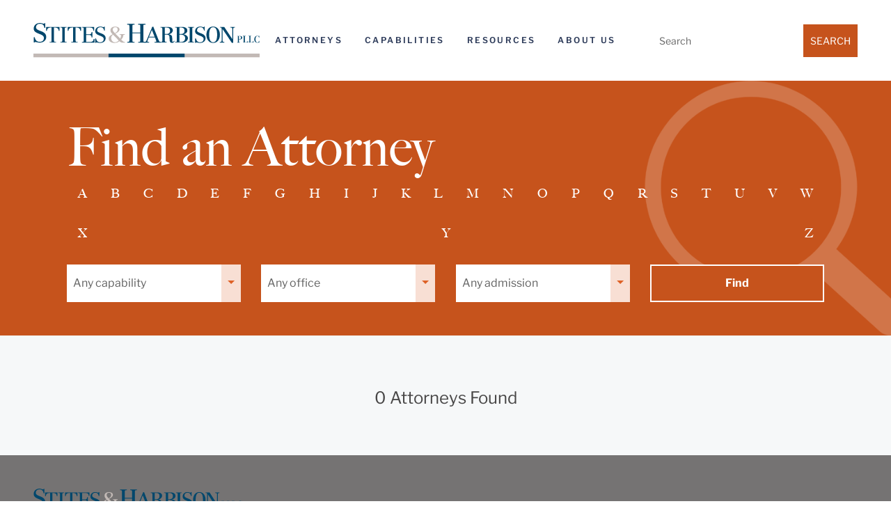

--- FILE ---
content_type: text/html; charset=UTF-8
request_url: https://www.stites.com/attorneys/?capability=18248&office=&admission=
body_size: 27741
content:
<!DOCTYPE html>
<html lang="en-US">
<head>
	<meta charset="UTF-8" />
<meta http-equiv="X-UA-Compatible" content="IE=edge">
	<link rel="pingback" href="https://www.stites.com/xmlrpc.php" />

	<script type="text/javascript">
		document.documentElement.className = 'js';
	</script>
	
	<link rel="preconnect" href="https://fonts.gstatic.com" crossorigin /><style id="et-divi-userfonts">@font-face { font-family: "Big Caslon FB Regular"; font-display: swap;  src: url("https://www.stites.com/wp-content/uploads/et-fonts/BigCaslonFB-Regular.ttf") format("truetype"); }</style><style id="et-builder-googlefonts-cached-inline">/* Original: https://fonts.googleapis.com/css?family=Libre+Franklin:100,200,300,regular,500,600,700,800,900,100italic,200italic,300italic,italic,500italic,600italic,700italic,800italic,900italic&#038;subset=latin,latin-ext&#038;display=swap *//* User Agent: Mozilla/5.0 (Unknown; Linux x86_64) AppleWebKit/538.1 (KHTML, like Gecko) Safari/538.1 Daum/4.1 */@font-face {font-family: 'Libre Franklin';font-style: italic;font-weight: 100;font-display: swap;src: url(https://fonts.gstatic.com/s/librefranklin/v20/jizMREVItHgc8qDIbSTKq4XkRiUawTk7f45UM9y05oZ8ReDFR-M.ttf) format('truetype');}@font-face {font-family: 'Libre Franklin';font-style: italic;font-weight: 200;font-display: swap;src: url(https://fonts.gstatic.com/s/librefranklin/v20/jizMREVItHgc8qDIbSTKq4XkRiUawTk7f45UM9y05ob8RODFR-M.ttf) format('truetype');}@font-face {font-family: 'Libre Franklin';font-style: italic;font-weight: 300;font-display: swap;src: url(https://fonts.gstatic.com/s/librefranklin/v20/jizMREVItHgc8qDIbSTKq4XkRiUawTk7f45UM9y05oYiRODFR-M.ttf) format('truetype');}@font-face {font-family: 'Libre Franklin';font-style: italic;font-weight: 400;font-display: swap;src: url(https://fonts.gstatic.com/s/librefranklin/v20/jizMREVItHgc8qDIbSTKq4XkRiUawTk7f45UM9y05oZ8RODFR-M.ttf) format('truetype');}@font-face {font-family: 'Libre Franklin';font-style: italic;font-weight: 500;font-display: swap;src: url(https://fonts.gstatic.com/s/librefranklin/v20/jizMREVItHgc8qDIbSTKq4XkRiUawTk7f45UM9y05oZORODFR-M.ttf) format('truetype');}@font-face {font-family: 'Libre Franklin';font-style: italic;font-weight: 600;font-display: swap;src: url(https://fonts.gstatic.com/s/librefranklin/v20/jizMREVItHgc8qDIbSTKq4XkRiUawTk7f45UM9y05oaiQ-DFR-M.ttf) format('truetype');}@font-face {font-family: 'Libre Franklin';font-style: italic;font-weight: 700;font-display: swap;src: url(https://fonts.gstatic.com/s/librefranklin/v20/jizMREVItHgc8qDIbSTKq4XkRiUawTk7f45UM9y05oabQ-DFR-M.ttf) format('truetype');}@font-face {font-family: 'Libre Franklin';font-style: italic;font-weight: 800;font-display: swap;src: url(https://fonts.gstatic.com/s/librefranklin/v20/jizMREVItHgc8qDIbSTKq4XkRiUawTk7f45UM9y05ob8Q-DFR-M.ttf) format('truetype');}@font-face {font-family: 'Libre Franklin';font-style: italic;font-weight: 900;font-display: swap;src: url(https://fonts.gstatic.com/s/librefranklin/v20/jizMREVItHgc8qDIbSTKq4XkRiUawTk7f45UM9y05obVQ-DFR-M.ttf) format('truetype');}@font-face {font-family: 'Libre Franklin';font-style: normal;font-weight: 100;font-display: swap;src: url(https://fonts.gstatic.com/s/librefranklin/v20/jizOREVItHgc8qDIbSTKq4XkRg8T88bjFuXOnduhLsSkDtDM.ttf) format('truetype');}@font-face {font-family: 'Libre Franklin';font-style: normal;font-weight: 200;font-display: swap;src: url(https://fonts.gstatic.com/s/librefranklin/v20/jizOREVItHgc8qDIbSTKq4XkRg8T88bjFuXOnduhrsWkDtDM.ttf) format('truetype');}@font-face {font-family: 'Libre Franklin';font-style: normal;font-weight: 300;font-display: swap;src: url(https://fonts.gstatic.com/s/librefranklin/v20/jizOREVItHgc8qDIbSTKq4XkRg8T88bjFuXOnduhcMWkDtDM.ttf) format('truetype');}@font-face {font-family: 'Libre Franklin';font-style: normal;font-weight: 400;font-display: swap;src: url(https://fonts.gstatic.com/s/librefranklin/v20/jizOREVItHgc8qDIbSTKq4XkRg8T88bjFuXOnduhLsWkDtDM.ttf) format('truetype');}@font-face {font-family: 'Libre Franklin';font-style: normal;font-weight: 500;font-display: swap;src: url(https://fonts.gstatic.com/s/librefranklin/v20/jizOREVItHgc8qDIbSTKq4XkRg8T88bjFuXOnduhHMWkDtDM.ttf) format('truetype');}@font-face {font-family: 'Libre Franklin';font-style: normal;font-weight: 600;font-display: swap;src: url(https://fonts.gstatic.com/s/librefranklin/v20/jizOREVItHgc8qDIbSTKq4XkRg8T88bjFuXOnduh8MKkDtDM.ttf) format('truetype');}@font-face {font-family: 'Libre Franklin';font-style: normal;font-weight: 700;font-display: swap;src: url(https://fonts.gstatic.com/s/librefranklin/v20/jizOREVItHgc8qDIbSTKq4XkRg8T88bjFuXOnduhycKkDtDM.ttf) format('truetype');}@font-face {font-family: 'Libre Franklin';font-style: normal;font-weight: 800;font-display: swap;src: url(https://fonts.gstatic.com/s/librefranklin/v20/jizOREVItHgc8qDIbSTKq4XkRg8T88bjFuXOnduhrsKkDtDM.ttf) format('truetype');}@font-face {font-family: 'Libre Franklin';font-style: normal;font-weight: 900;font-display: swap;src: url(https://fonts.gstatic.com/s/librefranklin/v20/jizOREVItHgc8qDIbSTKq4XkRg8T88bjFuXOnduhh8KkDtDM.ttf) format('truetype');}/* User Agent: Mozilla/5.0 (Windows NT 6.1; WOW64; rv:27.0) Gecko/20100101 Firefox/27.0 */@font-face {font-family: 'Libre Franklin';font-style: italic;font-weight: 100;font-display: swap;src: url(https://fonts.gstatic.com/l/font?kit=jizMREVItHgc8qDIbSTKq4XkRiUawTk7f45UM9y05oZ8ReDFR-A&skey=b88eddb8c4de9fa0&v=v20) format('woff');}@font-face {font-family: 'Libre Franklin';font-style: italic;font-weight: 200;font-display: swap;src: url(https://fonts.gstatic.com/l/font?kit=jizMREVItHgc8qDIbSTKq4XkRiUawTk7f45UM9y05ob8RODFR-A&skey=b88eddb8c4de9fa0&v=v20) format('woff');}@font-face {font-family: 'Libre Franklin';font-style: italic;font-weight: 300;font-display: swap;src: url(https://fonts.gstatic.com/l/font?kit=jizMREVItHgc8qDIbSTKq4XkRiUawTk7f45UM9y05oYiRODFR-A&skey=b88eddb8c4de9fa0&v=v20) format('woff');}@font-face {font-family: 'Libre Franklin';font-style: italic;font-weight: 400;font-display: swap;src: url(https://fonts.gstatic.com/l/font?kit=jizMREVItHgc8qDIbSTKq4XkRiUawTk7f45UM9y05oZ8RODFR-A&skey=b88eddb8c4de9fa0&v=v20) format('woff');}@font-face {font-family: 'Libre Franklin';font-style: italic;font-weight: 500;font-display: swap;src: url(https://fonts.gstatic.com/l/font?kit=jizMREVItHgc8qDIbSTKq4XkRiUawTk7f45UM9y05oZORODFR-A&skey=b88eddb8c4de9fa0&v=v20) format('woff');}@font-face {font-family: 'Libre Franklin';font-style: italic;font-weight: 600;font-display: swap;src: url(https://fonts.gstatic.com/l/font?kit=jizMREVItHgc8qDIbSTKq4XkRiUawTk7f45UM9y05oaiQ-DFR-A&skey=b88eddb8c4de9fa0&v=v20) format('woff');}@font-face {font-family: 'Libre Franklin';font-style: italic;font-weight: 700;font-display: swap;src: url(https://fonts.gstatic.com/l/font?kit=jizMREVItHgc8qDIbSTKq4XkRiUawTk7f45UM9y05oabQ-DFR-A&skey=b88eddb8c4de9fa0&v=v20) format('woff');}@font-face {font-family: 'Libre Franklin';font-style: italic;font-weight: 800;font-display: swap;src: url(https://fonts.gstatic.com/l/font?kit=jizMREVItHgc8qDIbSTKq4XkRiUawTk7f45UM9y05ob8Q-DFR-A&skey=b88eddb8c4de9fa0&v=v20) format('woff');}@font-face {font-family: 'Libre Franklin';font-style: italic;font-weight: 900;font-display: swap;src: url(https://fonts.gstatic.com/l/font?kit=jizMREVItHgc8qDIbSTKq4XkRiUawTk7f45UM9y05obVQ-DFR-A&skey=b88eddb8c4de9fa0&v=v20) format('woff');}@font-face {font-family: 'Libre Franklin';font-style: normal;font-weight: 100;font-display: swap;src: url(https://fonts.gstatic.com/l/font?kit=jizOREVItHgc8qDIbSTKq4XkRg8T88bjFuXOnduhLsSkDtDP&skey=c27c9a4f66e66f55&v=v20) format('woff');}@font-face {font-family: 'Libre Franklin';font-style: normal;font-weight: 200;font-display: swap;src: url(https://fonts.gstatic.com/l/font?kit=jizOREVItHgc8qDIbSTKq4XkRg8T88bjFuXOnduhrsWkDtDP&skey=c27c9a4f66e66f55&v=v20) format('woff');}@font-face {font-family: 'Libre Franklin';font-style: normal;font-weight: 300;font-display: swap;src: url(https://fonts.gstatic.com/l/font?kit=jizOREVItHgc8qDIbSTKq4XkRg8T88bjFuXOnduhcMWkDtDP&skey=c27c9a4f66e66f55&v=v20) format('woff');}@font-face {font-family: 'Libre Franklin';font-style: normal;font-weight: 400;font-display: swap;src: url(https://fonts.gstatic.com/l/font?kit=jizOREVItHgc8qDIbSTKq4XkRg8T88bjFuXOnduhLsWkDtDP&skey=c27c9a4f66e66f55&v=v20) format('woff');}@font-face {font-family: 'Libre Franklin';font-style: normal;font-weight: 500;font-display: swap;src: url(https://fonts.gstatic.com/l/font?kit=jizOREVItHgc8qDIbSTKq4XkRg8T88bjFuXOnduhHMWkDtDP&skey=c27c9a4f66e66f55&v=v20) format('woff');}@font-face {font-family: 'Libre Franklin';font-style: normal;font-weight: 600;font-display: swap;src: url(https://fonts.gstatic.com/l/font?kit=jizOREVItHgc8qDIbSTKq4XkRg8T88bjFuXOnduh8MKkDtDP&skey=c27c9a4f66e66f55&v=v20) format('woff');}@font-face {font-family: 'Libre Franklin';font-style: normal;font-weight: 700;font-display: swap;src: url(https://fonts.gstatic.com/l/font?kit=jizOREVItHgc8qDIbSTKq4XkRg8T88bjFuXOnduhycKkDtDP&skey=c27c9a4f66e66f55&v=v20) format('woff');}@font-face {font-family: 'Libre Franklin';font-style: normal;font-weight: 800;font-display: swap;src: url(https://fonts.gstatic.com/l/font?kit=jizOREVItHgc8qDIbSTKq4XkRg8T88bjFuXOnduhrsKkDtDP&skey=c27c9a4f66e66f55&v=v20) format('woff');}@font-face {font-family: 'Libre Franklin';font-style: normal;font-weight: 900;font-display: swap;src: url(https://fonts.gstatic.com/l/font?kit=jizOREVItHgc8qDIbSTKq4XkRg8T88bjFuXOnduhh8KkDtDP&skey=c27c9a4f66e66f55&v=v20) format('woff');}/* User Agent: Mozilla/5.0 (Windows NT 6.3; rv:39.0) Gecko/20100101 Firefox/39.0 */@font-face {font-family: 'Libre Franklin';font-style: italic;font-weight: 100;font-display: swap;src: url(https://fonts.gstatic.com/s/librefranklin/v20/jizMREVItHgc8qDIbSTKq4XkRiUawTk7f45UM9y05oZ8ReDFR-Y.woff2) format('woff2');}@font-face {font-family: 'Libre Franklin';font-style: italic;font-weight: 200;font-display: swap;src: url(https://fonts.gstatic.com/s/librefranklin/v20/jizMREVItHgc8qDIbSTKq4XkRiUawTk7f45UM9y05ob8RODFR-Y.woff2) format('woff2');}@font-face {font-family: 'Libre Franklin';font-style: italic;font-weight: 300;font-display: swap;src: url(https://fonts.gstatic.com/s/librefranklin/v20/jizMREVItHgc8qDIbSTKq4XkRiUawTk7f45UM9y05oYiRODFR-Y.woff2) format('woff2');}@font-face {font-family: 'Libre Franklin';font-style: italic;font-weight: 400;font-display: swap;src: url(https://fonts.gstatic.com/s/librefranklin/v20/jizMREVItHgc8qDIbSTKq4XkRiUawTk7f45UM9y05oZ8RODFR-Y.woff2) format('woff2');}@font-face {font-family: 'Libre Franklin';font-style: italic;font-weight: 500;font-display: swap;src: url(https://fonts.gstatic.com/s/librefranklin/v20/jizMREVItHgc8qDIbSTKq4XkRiUawTk7f45UM9y05oZORODFR-Y.woff2) format('woff2');}@font-face {font-family: 'Libre Franklin';font-style: italic;font-weight: 600;font-display: swap;src: url(https://fonts.gstatic.com/s/librefranklin/v20/jizMREVItHgc8qDIbSTKq4XkRiUawTk7f45UM9y05oaiQ-DFR-Y.woff2) format('woff2');}@font-face {font-family: 'Libre Franklin';font-style: italic;font-weight: 700;font-display: swap;src: url(https://fonts.gstatic.com/s/librefranklin/v20/jizMREVItHgc8qDIbSTKq4XkRiUawTk7f45UM9y05oabQ-DFR-Y.woff2) format('woff2');}@font-face {font-family: 'Libre Franklin';font-style: italic;font-weight: 800;font-display: swap;src: url(https://fonts.gstatic.com/s/librefranklin/v20/jizMREVItHgc8qDIbSTKq4XkRiUawTk7f45UM9y05ob8Q-DFR-Y.woff2) format('woff2');}@font-face {font-family: 'Libre Franklin';font-style: italic;font-weight: 900;font-display: swap;src: url(https://fonts.gstatic.com/s/librefranklin/v20/jizMREVItHgc8qDIbSTKq4XkRiUawTk7f45UM9y05obVQ-DFR-Y.woff2) format('woff2');}@font-face {font-family: 'Libre Franklin';font-style: normal;font-weight: 100;font-display: swap;src: url(https://fonts.gstatic.com/s/librefranklin/v20/jizOREVItHgc8qDIbSTKq4XkRg8T88bjFuXOnduhLsSkDtDJ.woff2) format('woff2');}@font-face {font-family: 'Libre Franklin';font-style: normal;font-weight: 200;font-display: swap;src: url(https://fonts.gstatic.com/s/librefranklin/v20/jizOREVItHgc8qDIbSTKq4XkRg8T88bjFuXOnduhrsWkDtDJ.woff2) format('woff2');}@font-face {font-family: 'Libre Franklin';font-style: normal;font-weight: 300;font-display: swap;src: url(https://fonts.gstatic.com/s/librefranklin/v20/jizOREVItHgc8qDIbSTKq4XkRg8T88bjFuXOnduhcMWkDtDJ.woff2) format('woff2');}@font-face {font-family: 'Libre Franklin';font-style: normal;font-weight: 400;font-display: swap;src: url(https://fonts.gstatic.com/s/librefranklin/v20/jizOREVItHgc8qDIbSTKq4XkRg8T88bjFuXOnduhLsWkDtDJ.woff2) format('woff2');}@font-face {font-family: 'Libre Franklin';font-style: normal;font-weight: 500;font-display: swap;src: url(https://fonts.gstatic.com/s/librefranklin/v20/jizOREVItHgc8qDIbSTKq4XkRg8T88bjFuXOnduhHMWkDtDJ.woff2) format('woff2');}@font-face {font-family: 'Libre Franklin';font-style: normal;font-weight: 600;font-display: swap;src: url(https://fonts.gstatic.com/s/librefranklin/v20/jizOREVItHgc8qDIbSTKq4XkRg8T88bjFuXOnduh8MKkDtDJ.woff2) format('woff2');}@font-face {font-family: 'Libre Franklin';font-style: normal;font-weight: 700;font-display: swap;src: url(https://fonts.gstatic.com/s/librefranklin/v20/jizOREVItHgc8qDIbSTKq4XkRg8T88bjFuXOnduhycKkDtDJ.woff2) format('woff2');}@font-face {font-family: 'Libre Franklin';font-style: normal;font-weight: 800;font-display: swap;src: url(https://fonts.gstatic.com/s/librefranklin/v20/jizOREVItHgc8qDIbSTKq4XkRg8T88bjFuXOnduhrsKkDtDJ.woff2) format('woff2');}@font-face {font-family: 'Libre Franklin';font-style: normal;font-weight: 900;font-display: swap;src: url(https://fonts.gstatic.com/s/librefranklin/v20/jizOREVItHgc8qDIbSTKq4XkRg8T88bjFuXOnduhh8KkDtDJ.woff2) format('woff2');}</style><meta name='robots' content='index, follow, max-image-preview:large, max-snippet:-1, max-video-preview:-1' />

	<!-- This site is optimized with the Yoast SEO plugin v26.7 - https://yoast.com/wordpress/plugins/seo/ -->
	<title>Attorneys - Stites &amp; Harbison PLLC</title>
	<link rel="canonical" href="https://www.stites.com/attorneys/" />
	<meta property="og:locale" content="en_US" />
	<meta property="og:type" content="article" />
	<meta property="og:title" content="Attorneys - Stites &amp; Harbison PLLC" />
	<meta property="og:site_name" content="Stites &amp; Harbison PLLC" />
	<meta property="article:publisher" content="https://www.facebook.com/Stites-Harbison-PLLC-209006022476894/" />
	<meta property="article:modified_time" content="2025-04-09T06:16:13+00:00" />
	<meta property="og:image" content="https://www.stites.com/wp-content/uploads/2022/01/default-image.jpg" />
	<meta property="og:image:width" content="1820" />
	<meta property="og:image:height" content="1214" />
	<meta property="og:image:type" content="image/jpeg" />
	<meta name="twitter:card" content="summary_large_image" />
	<meta name="twitter:site" content="@stiteslaw" />
	<script type="application/ld+json" class="yoast-schema-graph">{"@context":"https://schema.org","@graph":[{"@type":"WebPage","@id":"https://www.stites.com/attorneys/","url":"https://www.stites.com/attorneys/","name":"Attorneys - Stites &amp; Harbison PLLC","isPartOf":{"@id":"https://www.stites.com/#website"},"datePublished":"2025-03-11T10:26:40+00:00","dateModified":"2025-04-09T06:16:13+00:00","breadcrumb":{"@id":"https://www.stites.com/attorneys/#breadcrumb"},"inLanguage":"en-US","potentialAction":[{"@type":"ReadAction","target":["https://www.stites.com/attorneys/"]}]},{"@type":"BreadcrumbList","@id":"https://www.stites.com/attorneys/#breadcrumb","itemListElement":[{"@type":"ListItem","position":1,"name":"Home","item":"https://www.stites.com/"},{"@type":"ListItem","position":2,"name":"Attorneys"}]},{"@type":"WebSite","@id":"https://www.stites.com/#website","url":"https://www.stites.com/","name":"Stites & Harbison PLLC","description":"","publisher":{"@id":"https://www.stites.com/#organization"},"potentialAction":[{"@type":"SearchAction","target":{"@type":"EntryPoint","urlTemplate":"https://www.stites.com/?s={search_term_string}"},"query-input":{"@type":"PropertyValueSpecification","valueRequired":true,"valueName":"search_term_string"}}],"inLanguage":"en-US"},{"@type":"Organization","@id":"https://www.stites.com/#organization","name":"Stites & Harbison PLLC","url":"https://www.stites.com/","logo":{"@type":"ImageObject","inLanguage":"en-US","@id":"https://www.stites.com/#/schema/logo/image/","url":"https://www.stites.com/wp-content/uploads/2025/04/Stites_Harbison_PLLC_Logo.svg","contentUrl":"https://www.stites.com/wp-content/uploads/2025/04/Stites_Harbison_PLLC_Logo.svg","width":"1024","height":"1024","caption":"Stites & Harbison PLLC"},"image":{"@id":"https://www.stites.com/#/schema/logo/image/"},"sameAs":["https://www.facebook.com/Stites-Harbison-PLLC-209006022476894/","https://x.com/stiteslaw","https://www.linkedin.com/company/stites-harbison/"]}]}</script>
	<!-- / Yoast SEO plugin. -->


<link rel='dns-prefetch' href='//cdnjs.cloudflare.com' />
<link href='https://fonts.gstatic.com' crossorigin rel='preconnect' />
<link rel="alternate" type="application/rss+xml" title="Stites &amp; Harbison PLLC &raquo; Feed" href="https://www.stites.com/feed/" />
<link rel="alternate" type="application/rss+xml" title="Stites &amp; Harbison PLLC &raquo; Comments Feed" href="https://www.stites.com/comments/feed/" />
<meta content="PHC Divi v.1.3" name="generator"/><style id='wp-block-library-theme-inline-css' type='text/css'>
.wp-block-audio :where(figcaption){color:#555;font-size:13px;text-align:center}.is-dark-theme .wp-block-audio :where(figcaption){color:#ffffffa6}.wp-block-audio{margin:0 0 1em}.wp-block-code{border:1px solid #ccc;border-radius:4px;font-family:Menlo,Consolas,monaco,monospace;padding:.8em 1em}.wp-block-embed :where(figcaption){color:#555;font-size:13px;text-align:center}.is-dark-theme .wp-block-embed :where(figcaption){color:#ffffffa6}.wp-block-embed{margin:0 0 1em}.blocks-gallery-caption{color:#555;font-size:13px;text-align:center}.is-dark-theme .blocks-gallery-caption{color:#ffffffa6}:root :where(.wp-block-image figcaption){color:#555;font-size:13px;text-align:center}.is-dark-theme :root :where(.wp-block-image figcaption){color:#ffffffa6}.wp-block-image{margin:0 0 1em}.wp-block-pullquote{border-bottom:4px solid;border-top:4px solid;color:currentColor;margin-bottom:1.75em}.wp-block-pullquote cite,.wp-block-pullquote footer,.wp-block-pullquote__citation{color:currentColor;font-size:.8125em;font-style:normal;text-transform:uppercase}.wp-block-quote{border-left:.25em solid;margin:0 0 1.75em;padding-left:1em}.wp-block-quote cite,.wp-block-quote footer{color:currentColor;font-size:.8125em;font-style:normal;position:relative}.wp-block-quote:where(.has-text-align-right){border-left:none;border-right:.25em solid;padding-left:0;padding-right:1em}.wp-block-quote:where(.has-text-align-center){border:none;padding-left:0}.wp-block-quote.is-large,.wp-block-quote.is-style-large,.wp-block-quote:where(.is-style-plain){border:none}.wp-block-search .wp-block-search__label{font-weight:700}.wp-block-search__button{border:1px solid #ccc;padding:.375em .625em}:where(.wp-block-group.has-background){padding:1.25em 2.375em}.wp-block-separator.has-css-opacity{opacity:.4}.wp-block-separator{border:none;border-bottom:2px solid;margin-left:auto;margin-right:auto}.wp-block-separator.has-alpha-channel-opacity{opacity:1}.wp-block-separator:not(.is-style-wide):not(.is-style-dots){width:100px}.wp-block-separator.has-background:not(.is-style-dots){border-bottom:none;height:1px}.wp-block-separator.has-background:not(.is-style-wide):not(.is-style-dots){height:2px}.wp-block-table{margin:0 0 1em}.wp-block-table td,.wp-block-table th{word-break:normal}.wp-block-table :where(figcaption){color:#555;font-size:13px;text-align:center}.is-dark-theme .wp-block-table :where(figcaption){color:#ffffffa6}.wp-block-video :where(figcaption){color:#555;font-size:13px;text-align:center}.is-dark-theme .wp-block-video :where(figcaption){color:#ffffffa6}.wp-block-video{margin:0 0 1em}:root :where(.wp-block-template-part.has-background){margin-bottom:0;margin-top:0;padding:1.25em 2.375em}
</style>
<style id='global-styles-inline-css' type='text/css'>
:root{--wp--preset--aspect-ratio--square: 1;--wp--preset--aspect-ratio--4-3: 4/3;--wp--preset--aspect-ratio--3-4: 3/4;--wp--preset--aspect-ratio--3-2: 3/2;--wp--preset--aspect-ratio--2-3: 2/3;--wp--preset--aspect-ratio--16-9: 16/9;--wp--preset--aspect-ratio--9-16: 9/16;--wp--preset--color--black: #000000;--wp--preset--color--cyan-bluish-gray: #abb8c3;--wp--preset--color--white: #ffffff;--wp--preset--color--pale-pink: #f78da7;--wp--preset--color--vivid-red: #cf2e2e;--wp--preset--color--luminous-vivid-orange: #ff6900;--wp--preset--color--luminous-vivid-amber: #fcb900;--wp--preset--color--light-green-cyan: #7bdcb5;--wp--preset--color--vivid-green-cyan: #00d084;--wp--preset--color--pale-cyan-blue: #8ed1fc;--wp--preset--color--vivid-cyan-blue: #0693e3;--wp--preset--color--vivid-purple: #9b51e0;--wp--preset--gradient--vivid-cyan-blue-to-vivid-purple: linear-gradient(135deg,rgba(6,147,227,1) 0%,rgb(155,81,224) 100%);--wp--preset--gradient--light-green-cyan-to-vivid-green-cyan: linear-gradient(135deg,rgb(122,220,180) 0%,rgb(0,208,130) 100%);--wp--preset--gradient--luminous-vivid-amber-to-luminous-vivid-orange: linear-gradient(135deg,rgba(252,185,0,1) 0%,rgba(255,105,0,1) 100%);--wp--preset--gradient--luminous-vivid-orange-to-vivid-red: linear-gradient(135deg,rgba(255,105,0,1) 0%,rgb(207,46,46) 100%);--wp--preset--gradient--very-light-gray-to-cyan-bluish-gray: linear-gradient(135deg,rgb(238,238,238) 0%,rgb(169,184,195) 100%);--wp--preset--gradient--cool-to-warm-spectrum: linear-gradient(135deg,rgb(74,234,220) 0%,rgb(151,120,209) 20%,rgb(207,42,186) 40%,rgb(238,44,130) 60%,rgb(251,105,98) 80%,rgb(254,248,76) 100%);--wp--preset--gradient--blush-light-purple: linear-gradient(135deg,rgb(255,206,236) 0%,rgb(152,150,240) 100%);--wp--preset--gradient--blush-bordeaux: linear-gradient(135deg,rgb(254,205,165) 0%,rgb(254,45,45) 50%,rgb(107,0,62) 100%);--wp--preset--gradient--luminous-dusk: linear-gradient(135deg,rgb(255,203,112) 0%,rgb(199,81,192) 50%,rgb(65,88,208) 100%);--wp--preset--gradient--pale-ocean: linear-gradient(135deg,rgb(255,245,203) 0%,rgb(182,227,212) 50%,rgb(51,167,181) 100%);--wp--preset--gradient--electric-grass: linear-gradient(135deg,rgb(202,248,128) 0%,rgb(113,206,126) 100%);--wp--preset--gradient--midnight: linear-gradient(135deg,rgb(2,3,129) 0%,rgb(40,116,252) 100%);--wp--preset--font-size--small: 13px;--wp--preset--font-size--medium: 20px;--wp--preset--font-size--large: 36px;--wp--preset--font-size--x-large: 42px;--wp--preset--spacing--20: 0.44rem;--wp--preset--spacing--30: 0.67rem;--wp--preset--spacing--40: 1rem;--wp--preset--spacing--50: 1.5rem;--wp--preset--spacing--60: 2.25rem;--wp--preset--spacing--70: 3.38rem;--wp--preset--spacing--80: 5.06rem;--wp--preset--shadow--natural: 6px 6px 9px rgba(0, 0, 0, 0.2);--wp--preset--shadow--deep: 12px 12px 50px rgba(0, 0, 0, 0.4);--wp--preset--shadow--sharp: 6px 6px 0px rgba(0, 0, 0, 0.2);--wp--preset--shadow--outlined: 6px 6px 0px -3px rgba(255, 255, 255, 1), 6px 6px rgba(0, 0, 0, 1);--wp--preset--shadow--crisp: 6px 6px 0px rgba(0, 0, 0, 1);}:root { --wp--style--global--content-size: 823px;--wp--style--global--wide-size: 1080px; }:where(body) { margin: 0; }.wp-site-blocks > .alignleft { float: left; margin-right: 2em; }.wp-site-blocks > .alignright { float: right; margin-left: 2em; }.wp-site-blocks > .aligncenter { justify-content: center; margin-left: auto; margin-right: auto; }:where(.is-layout-flex){gap: 0.5em;}:where(.is-layout-grid){gap: 0.5em;}.is-layout-flow > .alignleft{float: left;margin-inline-start: 0;margin-inline-end: 2em;}.is-layout-flow > .alignright{float: right;margin-inline-start: 2em;margin-inline-end: 0;}.is-layout-flow > .aligncenter{margin-left: auto !important;margin-right: auto !important;}.is-layout-constrained > .alignleft{float: left;margin-inline-start: 0;margin-inline-end: 2em;}.is-layout-constrained > .alignright{float: right;margin-inline-start: 2em;margin-inline-end: 0;}.is-layout-constrained > .aligncenter{margin-left: auto !important;margin-right: auto !important;}.is-layout-constrained > :where(:not(.alignleft):not(.alignright):not(.alignfull)){max-width: var(--wp--style--global--content-size);margin-left: auto !important;margin-right: auto !important;}.is-layout-constrained > .alignwide{max-width: var(--wp--style--global--wide-size);}body .is-layout-flex{display: flex;}.is-layout-flex{flex-wrap: wrap;align-items: center;}.is-layout-flex > :is(*, div){margin: 0;}body .is-layout-grid{display: grid;}.is-layout-grid > :is(*, div){margin: 0;}body{padding-top: 0px;padding-right: 0px;padding-bottom: 0px;padding-left: 0px;}:root :where(.wp-element-button, .wp-block-button__link){background-color: #32373c;border-width: 0;color: #fff;font-family: inherit;font-size: inherit;line-height: inherit;padding: calc(0.667em + 2px) calc(1.333em + 2px);text-decoration: none;}.has-black-color{color: var(--wp--preset--color--black) !important;}.has-cyan-bluish-gray-color{color: var(--wp--preset--color--cyan-bluish-gray) !important;}.has-white-color{color: var(--wp--preset--color--white) !important;}.has-pale-pink-color{color: var(--wp--preset--color--pale-pink) !important;}.has-vivid-red-color{color: var(--wp--preset--color--vivid-red) !important;}.has-luminous-vivid-orange-color{color: var(--wp--preset--color--luminous-vivid-orange) !important;}.has-luminous-vivid-amber-color{color: var(--wp--preset--color--luminous-vivid-amber) !important;}.has-light-green-cyan-color{color: var(--wp--preset--color--light-green-cyan) !important;}.has-vivid-green-cyan-color{color: var(--wp--preset--color--vivid-green-cyan) !important;}.has-pale-cyan-blue-color{color: var(--wp--preset--color--pale-cyan-blue) !important;}.has-vivid-cyan-blue-color{color: var(--wp--preset--color--vivid-cyan-blue) !important;}.has-vivid-purple-color{color: var(--wp--preset--color--vivid-purple) !important;}.has-black-background-color{background-color: var(--wp--preset--color--black) !important;}.has-cyan-bluish-gray-background-color{background-color: var(--wp--preset--color--cyan-bluish-gray) !important;}.has-white-background-color{background-color: var(--wp--preset--color--white) !important;}.has-pale-pink-background-color{background-color: var(--wp--preset--color--pale-pink) !important;}.has-vivid-red-background-color{background-color: var(--wp--preset--color--vivid-red) !important;}.has-luminous-vivid-orange-background-color{background-color: var(--wp--preset--color--luminous-vivid-orange) !important;}.has-luminous-vivid-amber-background-color{background-color: var(--wp--preset--color--luminous-vivid-amber) !important;}.has-light-green-cyan-background-color{background-color: var(--wp--preset--color--light-green-cyan) !important;}.has-vivid-green-cyan-background-color{background-color: var(--wp--preset--color--vivid-green-cyan) !important;}.has-pale-cyan-blue-background-color{background-color: var(--wp--preset--color--pale-cyan-blue) !important;}.has-vivid-cyan-blue-background-color{background-color: var(--wp--preset--color--vivid-cyan-blue) !important;}.has-vivid-purple-background-color{background-color: var(--wp--preset--color--vivid-purple) !important;}.has-black-border-color{border-color: var(--wp--preset--color--black) !important;}.has-cyan-bluish-gray-border-color{border-color: var(--wp--preset--color--cyan-bluish-gray) !important;}.has-white-border-color{border-color: var(--wp--preset--color--white) !important;}.has-pale-pink-border-color{border-color: var(--wp--preset--color--pale-pink) !important;}.has-vivid-red-border-color{border-color: var(--wp--preset--color--vivid-red) !important;}.has-luminous-vivid-orange-border-color{border-color: var(--wp--preset--color--luminous-vivid-orange) !important;}.has-luminous-vivid-amber-border-color{border-color: var(--wp--preset--color--luminous-vivid-amber) !important;}.has-light-green-cyan-border-color{border-color: var(--wp--preset--color--light-green-cyan) !important;}.has-vivid-green-cyan-border-color{border-color: var(--wp--preset--color--vivid-green-cyan) !important;}.has-pale-cyan-blue-border-color{border-color: var(--wp--preset--color--pale-cyan-blue) !important;}.has-vivid-cyan-blue-border-color{border-color: var(--wp--preset--color--vivid-cyan-blue) !important;}.has-vivid-purple-border-color{border-color: var(--wp--preset--color--vivid-purple) !important;}.has-vivid-cyan-blue-to-vivid-purple-gradient-background{background: var(--wp--preset--gradient--vivid-cyan-blue-to-vivid-purple) !important;}.has-light-green-cyan-to-vivid-green-cyan-gradient-background{background: var(--wp--preset--gradient--light-green-cyan-to-vivid-green-cyan) !important;}.has-luminous-vivid-amber-to-luminous-vivid-orange-gradient-background{background: var(--wp--preset--gradient--luminous-vivid-amber-to-luminous-vivid-orange) !important;}.has-luminous-vivid-orange-to-vivid-red-gradient-background{background: var(--wp--preset--gradient--luminous-vivid-orange-to-vivid-red) !important;}.has-very-light-gray-to-cyan-bluish-gray-gradient-background{background: var(--wp--preset--gradient--very-light-gray-to-cyan-bluish-gray) !important;}.has-cool-to-warm-spectrum-gradient-background{background: var(--wp--preset--gradient--cool-to-warm-spectrum) !important;}.has-blush-light-purple-gradient-background{background: var(--wp--preset--gradient--blush-light-purple) !important;}.has-blush-bordeaux-gradient-background{background: var(--wp--preset--gradient--blush-bordeaux) !important;}.has-luminous-dusk-gradient-background{background: var(--wp--preset--gradient--luminous-dusk) !important;}.has-pale-ocean-gradient-background{background: var(--wp--preset--gradient--pale-ocean) !important;}.has-electric-grass-gradient-background{background: var(--wp--preset--gradient--electric-grass) !important;}.has-midnight-gradient-background{background: var(--wp--preset--gradient--midnight) !important;}.has-small-font-size{font-size: var(--wp--preset--font-size--small) !important;}.has-medium-font-size{font-size: var(--wp--preset--font-size--medium) !important;}.has-large-font-size{font-size: var(--wp--preset--font-size--large) !important;}.has-x-large-font-size{font-size: var(--wp--preset--font-size--x-large) !important;}
:where(.wp-block-post-template.is-layout-flex){gap: 1.25em;}:where(.wp-block-post-template.is-layout-grid){gap: 1.25em;}
:where(.wp-block-columns.is-layout-flex){gap: 2em;}:where(.wp-block-columns.is-layout-grid){gap: 2em;}
:root :where(.wp-block-pullquote){font-size: 1.5em;line-height: 1.6;}
</style>
<link rel='stylesheet' id='pac-da-hide-layout-vb-css' href='https://www.stites.com/wp-content/plugins/divi-assistant/D4/include/css/hide-layout.min.css?ver=2.1.1' type='text/css' media='all' />
<link rel='stylesheet' id='pac-da-keyboard-navigation-outline-style-css' href='https://www.stites.com/wp-content/plugins/divi-assistant/D4/include/php/public/css/keyboard-navigation-outline.min.css?ver=2.1.1' type='text/css' media='all' />
<link rel='stylesheet' id='pac-da-accessibility-aria-label-css' href='https://www.stites.com/wp-content/plugins/divi-assistant/D4/include/php/public/css/aria-label.min.css?ver=2.1.1' type='text/css' media='all' />
<link rel='stylesheet' id='pac-da-improve-screen-reader-classes-css' href='https://www.stites.com/wp-content/plugins/divi-assistant/D4/include/php/public/css/screen-reader-text.min.css?ver=2.1.1' type='text/css' media='all' />
<link rel='stylesheet' id='slick-css-css' href='https://cdnjs.cloudflare.com/ajax/libs/slick-carousel/1.9.0/slick.min.css?ver=1.9.0' type='text/css' media='all' />
<link rel='stylesheet' id='slick-theme-css-css' href='https://cdnjs.cloudflare.com/ajax/libs/slick-carousel/1.9.0/slick-theme.min.css?ver=1.9.0' type='text/css' media='all' />
<link rel='stylesheet' id='divi-machine-styles-css' href='https://www.stites.com/wp-content/plugins/divi-machine/styles/style.min.css?ver=6.2.12' type='text/css' media='all' />
<link rel='stylesheet' id='heateor_sss_frontend_css-css' href='https://www.stites.com/wp-content/plugins/sassy-social-share/public/css/sassy-social-share-public.css?ver=3.3.79' type='text/css' media='all' />
<style id='heateor_sss_frontend_css-inline-css' type='text/css'>
.heateor_sss_button_instagram span.heateor_sss_svg,a.heateor_sss_instagram span.heateor_sss_svg{background:radial-gradient(circle at 30% 107%,#fdf497 0,#fdf497 5%,#fd5949 45%,#d6249f 60%,#285aeb 90%)}.heateor_sss_horizontal_sharing .heateor_sss_svg,.heateor_sss_standard_follow_icons_container .heateor_sss_svg{color:#fff;border-width:0px;border-style:solid;border-color:transparent}.heateor_sss_horizontal_sharing .heateorSssTCBackground{color:#666}.heateor_sss_horizontal_sharing span.heateor_sss_svg:hover,.heateor_sss_standard_follow_icons_container span.heateor_sss_svg:hover{border-color:transparent;}.heateor_sss_vertical_sharing span.heateor_sss_svg,.heateor_sss_floating_follow_icons_container span.heateor_sss_svg{color:#fff;border-width:0px;border-style:solid;border-color:transparent;}.heateor_sss_vertical_sharing .heateorSssTCBackground{color:#666;}.heateor_sss_vertical_sharing span.heateor_sss_svg:hover,.heateor_sss_floating_follow_icons_container span.heateor_sss_svg:hover{border-color:transparent;}@media screen and (max-width:783px) {.heateor_sss_vertical_sharing{display:none!important}}
</style>
<link rel='stylesheet' id='divi-ajax-filter-styles-css' href='https://www.stites.com/wp-content/plugins/divi-machine/includes/modules/divi-ajax-filter/styles/style.min.css?ver=3.2.10' type='text/css' media='all' />
<link rel='stylesheet' id='dmach-carousel-css-css' href='https://www.stites.com/wp-content/plugins/divi-machine/css/carousel.min.css?ver=6.2.12' type='text/css' media='all' />
<style id='pac-da-inline-css' type='text/css'>
div.et-fb-page-creation-container .et-fb-page-creation-card-wrapper:nth-child(3), div.et-fb-layout-creation-card.et-fb-layout-creation-card__accent-dark-blue, .et-fb-modal select#et-fb-page_creation option:nth-child(4) {display: none !important;}div.et-cloud-app-view-header--right > div.et-cloud-toggle, .et-fb-modal-settings--existing_pages div.et-cloud-app__upsell.card-library.card-default, .et-fb-modal-settings--modules_library div.et-cloud-app__upsell.card-library.card-default, #et-fb-right-click-controls > a.et-fb-right-click-menu__item.et-fb-right-click-menu__item--saveCloud, #et-fb-settings-column.et-fb-tooltip-modal--save_to_library > div > div > div > div > div.et-cloud-app__upsell.card-save-modal.card-default, #et-fb-settings-column.et-fb-tooltip-modal--save_to_library > div > div > div > div > div:nth-child(3) {display:none !important;}.et-fb-modal-settings--modules_all div.et-cloud-app__upsell.card-library.card-default {display:none !important;}.et-fb-module-upsell-button{display: none !important;}
</style>
<link rel='stylesheet' id='divi-style-parent-css' href='https://www.stites.com/wp-content/themes/Divi/style-static.min.css?ver=4.27.4' type='text/css' media='all' />
<link rel='stylesheet' id='dsa-style-css' href='https://www.stites.com/wp-content/themes/PHC-Divi-Child-Theme/style.css?ver=1.3' type='text/css' media='all' />
<script type="text/javascript" src="https://www.stites.com/wp-includes/js/jquery/jquery.min.js?ver=3.7.1" id="jquery-core-js"></script>
<script type="text/javascript" src="https://www.stites.com/wp-includes/js/jquery/jquery-migrate.min.js?ver=3.4.1" id="jquery-migrate-js"></script>
<script type="text/javascript" src="https://www.stites.com/wp-content/plugins/divi-machine/includes/modules/divi-ajax-filter/js/masonry.min.js?ver=6.2.12" id="divi-filter-masonry-js-js"></script>
<script type="text/javascript" id="divi-filter-loadmore-js-js-extra">
/* <![CDATA[ */
var loadmore_ajax_object = {"ajax_url":"https:\/\/www.stites.com\/wp-admin\/admin-ajax.php","security":"40d8d1c24c"};
/* ]]> */
</script>
<script type="text/javascript" src="https://www.stites.com/wp-content/plugins/divi-machine/includes/modules/divi-ajax-filter/includes/modules/MachineLoop/../../../js/divi-filter-loadmore.min.js?ver=3.2.10" id="divi-filter-loadmore-js-js"></script>
<link rel="https://api.w.org/" href="https://www.stites.com/wp-json/" /><link rel="alternate" title="JSON" type="application/json" href="https://www.stites.com/wp-json/wp/v2/pages/6989" /><link rel="EditURI" type="application/rsd+xml" title="RSD" href="https://www.stites.com/xmlrpc.php?rsd" />
<link rel='shortlink' href='https://www.stites.com/?p=6989' />
<link rel="alternate" title="oEmbed (JSON)" type="application/json+oembed" href="https://www.stites.com/wp-json/oembed/1.0/embed?url=https%3A%2F%2Fwww.stites.com%2Fattorneys%2F" />
<link rel="alternate" title="oEmbed (XML)" type="text/xml+oembed" href="https://www.stites.com/wp-json/oembed/1.0/embed?url=https%3A%2F%2Fwww.stites.com%2Fattorneys%2F&#038;format=xml" />
<meta name="viewport" content="width=device-width, initial-scale=1, viewport-fit=cover, maximum-scale=1, user-scalable=yes"><script>
jQuery(document).ready(function(i){const c=window.navigator.userAgent;function t(c){i(".et_pb_de_mach_archive_loop").each(function(t,s){var e,n,o,d=i(this).find(".dmach-grid-item"),h=(e=i(".dmach-grid-sizes"),n=c,o=void 0,i(e.attr("class").split(" ")).each(function(){this.indexOf(n)>-1&&(o=this)}),o).replace(c,""),a=1,r=1;i(d).each(function(i,c){a++});var l=Math.ceil(a/h),m=l*h;i(d).each(function(c,t){var s=(r-1)%h+1,e=Math.ceil(r*l/m);i(this).closest(".grid-posts").find(".dmach-grid-item:nth-child("+r+")").css("-ms-grid-row",""+e),i(this).closest(".grid-posts").find(".dmach-grid-item:nth-child("+r+")").css("-ms-grid-column",""+s),r++})})}/MSIE|Trident/.test(c)&&i(window).on("resize",function(){i(window).width()>=981?(col_size="col-desk-",t(col_size)):(col_size="col-mob-",t(col_size))})});
</script>

<style>
.col-desk-1>:not(.no-results-layout){display:-ms-grid;-ms-grid-columns:1fr}.col-desk-2>:not(.no-results-layout){display:-ms-grid;-ms-grid-columns:1fr 1fr}.col-desk-3>:not(.no-results-layout){display:-ms-grid;-ms-grid-columns:1fr 1fr 1fr}.col-desk-4>:not(.no-results-layout){display:-ms-grid;-ms-grid-columns:1fr 1fr 1fr 1fr}.col-desk-5>:not(.no-results-layout){display:-ms-grid;-ms-grid-columns:1fr 1fr 1fr 1fr 1fr}.col-desk-6>:not(.no-results-layout){display:-ms-grid;-ms-grid-columns:1fr 1fr 1fr 1fr 1fr 1fr}@media(max-width:980px){body .col-mob-1>:not(.no-results-layout){display:-ms-grid;-ms-grid-columns:1fr}body .col-mob-2>:not(.no-results-layout){display:-ms-grid;-ms-grid-columns:1fr 1fr}}@media screen and (-ms-high-contrast:active),(-ms-high-contrast:none){.et_pb_gutters4 .dmach-grid-sizes>:not(.no-results-layout)>div{margin-left:8%!important;margin-right:8%!important}.et_pb_gutters3 .dmach-grid-sizes>:not(.no-results-layout)>div{margin-left:5.5%!important;margin-right:5.5%!important}.et_pb_gutters2 .dmach-grid-sizes>:not(.no-results-layout)>div{margin-left:3%!important;margin-right:3%!important}.et_pb_gutters1 .dmach-grid-sizes>:not(.no-results-layout)>div{margin-left:0!important;margin-right:0!important}}
</style>

    <link rel="stylesheet" href="https://use.typekit.net/xxw8amb.css">
    <link rel="preload" as="image" href="https://www.stites.com/wp-content/uploads/2025/03/bg-search-prompt-1.png" />
<!-- Google Tag Manager -->
<script>(function(w,d,s,l,i){w[l]=w[l]||[];w[l].push({'gtm.start':
new Date().getTime(),event:'gtm.js'});var f=d.getElementsByTagName(s)[0],
j=d.createElement(s),dl=l!='dataLayer'?'&l='+l:'';j.async=true;j.src=
'https://www.googletagmanager.com/gtm.js?id='+i+dl;f.parentNode.insertBefore(j,f);
})(window,document,'script','dataLayer','GTM-WQB7MKSL');</script>
<!-- End Google Tag Manager -->

<link rel="stylesheet" type="text/css" href="https://cdn.jsdelivr.net/npm/slick-carousel@1.8.1/slick/slick.css">
<link rel="stylesheet" type="text/css" href="https://cdn.jsdelivr.net/npm/slick-carousel@1.8.1/slick/slick-theme.css">

<script>
jQuery(document).ready(function ($) {
  if ($("#capability-related .no-results-layout").length > 0) {
    $("#capability-related").addClass("has-no-results");
  }
});
</script>

<link rel="preload" as="image" href="https://www.stites.com/wp-content/uploads/2025/03/bg-search-prompt-1.png">


<link rel="icon" href="https://www.stites.com/wp-content/uploads/2025/03/cropped-Stites_Favicon-32x32.png" sizes="32x32" />
<link rel="icon" href="https://www.stites.com/wp-content/uploads/2025/03/cropped-Stites_Favicon-192x192.png" sizes="192x192" />
<link rel="apple-touch-icon" href="https://www.stites.com/wp-content/uploads/2025/03/cropped-Stites_Favicon-180x180.png" />
<meta name="msapplication-TileImage" content="https://www.stites.com/wp-content/uploads/2025/03/cropped-Stites_Favicon-270x270.png" />
<style id="et-divi-customizer-global-cached-inline-styles">body,.et_pb_column_1_2 .et_quote_content blockquote cite,.et_pb_column_1_2 .et_link_content a.et_link_main_url,.et_pb_column_1_3 .et_quote_content blockquote cite,.et_pb_column_3_8 .et_quote_content blockquote cite,.et_pb_column_1_4 .et_quote_content blockquote cite,.et_pb_blog_grid .et_quote_content blockquote cite,.et_pb_column_1_3 .et_link_content a.et_link_main_url,.et_pb_column_3_8 .et_link_content a.et_link_main_url,.et_pb_column_1_4 .et_link_content a.et_link_main_url,.et_pb_blog_grid .et_link_content a.et_link_main_url,body .et_pb_bg_layout_light .et_pb_post p,body .et_pb_bg_layout_dark .et_pb_post p{font-size:16px}.et_pb_slide_content,.et_pb_best_value{font-size:18px}body{color:#1b1b1b}h1,h2,h3,h4,h5,h6{color:#1b1b1b}body{line-height:1.6em}body,.et_pb_column_1_2 .et_quote_content blockquote cite,.et_pb_column_1_2 .et_link_content a.et_link_main_url,.et_pb_column_1_3 .et_quote_content blockquote cite,.et_pb_column_3_8 .et_quote_content blockquote cite,.et_pb_column_1_4 .et_quote_content blockquote cite,.et_pb_blog_grid .et_quote_content blockquote cite,.et_pb_column_1_3 .et_link_content a.et_link_main_url,.et_pb_column_3_8 .et_link_content a.et_link_main_url,.et_pb_column_1_4 .et_link_content a.et_link_main_url,.et_pb_blog_grid .et_link_content a.et_link_main_url,body .et_pb_bg_layout_light .et_pb_post p,body .et_pb_bg_layout_dark .et_pb_post p{font-weight:400}.et_pb_slide_content,.et_pb_best_value{font-weight:400}#et_search_icon:hover,.mobile_menu_bar:before,.mobile_menu_bar:after,.et_toggle_slide_menu:after,.et-social-icon a:hover,.et_pb_sum,.et_pb_pricing li a,.et_pb_pricing_table_button,.et_overlay:before,.entry-summary p.price ins,.et_pb_member_social_links a:hover,.et_pb_widget li a:hover,.et_pb_filterable_portfolio .et_pb_portfolio_filters li a.active,.et_pb_filterable_portfolio .et_pb_portofolio_pagination ul li a.active,.et_pb_gallery .et_pb_gallery_pagination ul li a.active,.wp-pagenavi span.current,.wp-pagenavi a:hover,.nav-single a,.tagged_as a,.posted_in a{color:#1b1b1b}.et_pb_contact_submit,.et_password_protected_form .et_submit_button,.et_pb_bg_layout_light .et_pb_newsletter_button,.comment-reply-link,.form-submit .et_pb_button,.et_pb_bg_layout_light .et_pb_promo_button,.et_pb_bg_layout_light .et_pb_more_button,.et_pb_contact p input[type="checkbox"]:checked+label i:before,.et_pb_bg_layout_light.et_pb_module.et_pb_button{color:#1b1b1b}.footer-widget h4{color:#1b1b1b}.et-search-form,.nav li ul,.et_mobile_menu,.footer-widget li:before,.et_pb_pricing li:before,blockquote{border-color:#1b1b1b}.et_pb_counter_amount,.et_pb_featured_table .et_pb_pricing_heading,.et_quote_content,.et_link_content,.et_audio_content,.et_pb_post_slider.et_pb_bg_layout_dark,.et_slide_in_menu_container,.et_pb_contact p input[type="radio"]:checked+label i:before{background-color:#1b1b1b}.container,.et_pb_row,.et_pb_slider .et_pb_container,.et_pb_fullwidth_section .et_pb_title_container,.et_pb_fullwidth_section .et_pb_title_featured_container,.et_pb_fullwidth_header:not(.et_pb_fullscreen) .et_pb_fullwidth_header_container{max-width:1700px}.et_boxed_layout #page-container,.et_boxed_layout.et_non_fixed_nav.et_transparent_nav #page-container #top-header,.et_boxed_layout.et_non_fixed_nav.et_transparent_nav #page-container #main-header,.et_fixed_nav.et_boxed_layout #page-container #top-header,.et_fixed_nav.et_boxed_layout #page-container #main-header,.et_boxed_layout #page-container .container,.et_boxed_layout #page-container .et_pb_row{max-width:1860px}a{color:#2196f3}.et_secondary_nav_enabled #page-container #top-header{background-color:#1b1b1b!important}#et-secondary-nav li ul{background-color:#1b1b1b}#main-footer .footer-widget h4,#main-footer .widget_block h1,#main-footer .widget_block h2,#main-footer .widget_block h3,#main-footer .widget_block h4,#main-footer .widget_block h5,#main-footer .widget_block h6{color:#1b1b1b}.footer-widget li:before{border-color:#1b1b1b}#footer-widgets .footer-widget li:before{top:10.6px}@media only screen and (min-width:981px){.et_fixed_nav #page-container .et-fixed-header#top-header{background-color:#1b1b1b!important}.et_fixed_nav #page-container .et-fixed-header#top-header #et-secondary-nav li ul{background-color:#1b1b1b}}@media only screen and (min-width:2125px){.et_pb_row{padding:42px 0}.et_pb_section{padding:85px 0}.single.et_pb_pagebuilder_layout.et_full_width_page .et_post_meta_wrapper{padding-top:127px}.et_pb_fullwidth_section{padding:0}}h1,h1.et_pb_contact_main_title,.et_pb_title_container h1{font-size:40px}h2,.product .related h2,.et_pb_column_1_2 .et_quote_content blockquote p{font-size:34px}h3{font-size:29px}h4,.et_pb_circle_counter h3,.et_pb_number_counter h3,.et_pb_column_1_3 .et_pb_post h2,.et_pb_column_1_4 .et_pb_post h2,.et_pb_blog_grid h2,.et_pb_column_1_3 .et_quote_content blockquote p,.et_pb_column_3_8 .et_quote_content blockquote p,.et_pb_column_1_4 .et_quote_content blockquote p,.et_pb_blog_grid .et_quote_content blockquote p,.et_pb_column_1_3 .et_link_content h2,.et_pb_column_3_8 .et_link_content h2,.et_pb_column_1_4 .et_link_content h2,.et_pb_blog_grid .et_link_content h2,.et_pb_column_1_3 .et_audio_content h2,.et_pb_column_3_8 .et_audio_content h2,.et_pb_column_1_4 .et_audio_content h2,.et_pb_blog_grid .et_audio_content h2,.et_pb_column_3_8 .et_pb_audio_module_content h2,.et_pb_column_1_3 .et_pb_audio_module_content h2,.et_pb_gallery_grid .et_pb_gallery_item h3,.et_pb_portfolio_grid .et_pb_portfolio_item h2,.et_pb_filterable_portfolio_grid .et_pb_portfolio_item h2{font-size:24px}h5{font-size:21px}h6{font-size:18px}.et_pb_slide_description .et_pb_slide_title{font-size:61px}.et_pb_gallery_grid .et_pb_gallery_item h3,.et_pb_portfolio_grid .et_pb_portfolio_item h2,.et_pb_filterable_portfolio_grid .et_pb_portfolio_item h2,.et_pb_column_1_4 .et_pb_audio_module_content h2{font-size:21px}h1,h1.et_pb_contact_main_title,.et_pb_title_container h1{font-weight:400}h2,.product .related h2,.et_pb_column_1_2 .et_quote_content blockquote p{font-weight:400}h3{font-weight:400}h4,.et_pb_circle_counter h3,.et_pb_number_counter h3,.et_pb_column_1_3 .et_pb_post h2,.et_pb_column_1_4 .et_pb_post h2,.et_pb_blog_grid h2,.et_pb_column_1_3 .et_quote_content blockquote p,.et_pb_column_3_8 .et_quote_content blockquote p,.et_pb_column_1_4 .et_quote_content blockquote p,.et_pb_blog_grid .et_quote_content blockquote p,.et_pb_column_1_3 .et_link_content h2,.et_pb_column_3_8 .et_link_content h2,.et_pb_column_1_4 .et_link_content h2,.et_pb_blog_grid .et_link_content h2,.et_pb_column_1_3 .et_audio_content h2,.et_pb_column_3_8 .et_audio_content h2,.et_pb_column_1_4 .et_audio_content h2,.et_pb_blog_grid .et_audio_content h2,.et_pb_column_3_8 .et_pb_audio_module_content h2,.et_pb_column_1_3 .et_pb_audio_module_content h2,.et_pb_gallery_grid .et_pb_gallery_item h3,.et_pb_portfolio_grid .et_pb_portfolio_item h2,.et_pb_filterable_portfolio_grid .et_pb_portfolio_item h2{font-weight:400}h5{font-weight:400}h6{font-weight:400}.et_pb_slide_description .et_pb_slide_title{font-weight:400}.et_pb_gallery_grid .et_pb_gallery_item h3,.et_pb_portfolio_grid .et_pb_portfolio_item h2,.et_pb_filterable_portfolio_grid .et_pb_portfolio_item h2,.et_pb_column_1_4 .et_pb_audio_module_content h2{font-weight:400}	h1,h2,h3,h4,h5,h6{font-family:'Big Caslon FB Regular',Helvetica,Arial,Lucida,sans-serif}body,input,textarea,select{font-family:'Libre Franklin',Helvetica,Arial,Lucida,sans-serif}.test .comma{display:none}#capabilities-attorney-thumb-img .et_pb_module.et_pb_image{height:100%;pointer-events:none}#capabilities-attorney-thumb-img .et_pb_image_wrap{height:100%;width:100%;position:absolute}#capabilities-attorney-thumb-img .et_pb_image_wrap img{height:100%;object-fit:cover}#attorney-loop #two-col-custom>.et_pb_column.et-last-child>.et_pb_module,#resource-attorny #two-col-custom>.et_pb_column.et-last-child>.et_pb_module{position:absolute;right:0;top:0}#attorney-loop #two-col-custom>.et_pb_column.et-last-child>.et_pb_module .grid-posts.loop-grid,#resource-attorny #two-col-custom>.et_pb_column.et-last-child>.et_pb_module .grid-posts.loop-grid{grid-gap:0}#attorney-loop .grid-posts.loop-grid,#resource-attorny .grid-posts.loop-grid{grid-gap:0}.max-w-14rem{display:inline-block}body{overflow-x:hidden}#mian-header{opacity:0;transition:opacity 0.2s ease-in-out}.page-loaded #mian-header{opacity:1}body{opacity:0;height:0;min-height:1px;width:0;overflow-y:hidden}body.page-loaded{opacity:1;height:auto;width:auto;overflow-y: auto}.single-resource div#resource-post-content sup{font-size:13px;bottom:.6em}#resource-post-content h4{font-size:16px;margin:15px 0}#head-title h1{font-size:76px;color:#2B3958!important;line-height:88px;text-align:center}.search header.text-2lg.font-serif.md\:text-xl.lg\:text-2lg.xl\:text-3lg.xxl\:text-xl{line-height:36px}.search header.text-2lg.md\:text-xl.font-serif.flex.justify-between.items-end{line-height:36px}#display-inline #oneline-display,#display-inline #oneline-display *{display:inline-flex}#membership-attorney #oneline-display{flex-direction:column}#membership-attorney .memberships-organization,#membership-attorney .memberships-description{width:100%}#menu-creditors-sidebar-menu .current-menu-item a,#menu-trademarkology-menu .current-menu-item a{color:#fc856f}img{pointer-events:none}#capability-related.has-no-results{display:none}.mce-panel .mce-stack-layout-item.mce-first{position:sticky!important;top:-60px}.image-center{text-align:center}.image-right{max-width:33.333333%;float:right;width:100%;text-align:end}.image-right.imgleft{text-align:left!important}.image-left{max-width:33.33%;float:left;width:100%;margin:0 20px 20px 0}div#resource-post-content h1{font-family:'Libre Franklin',Helvetica,Arial,Lucida,sans-serif;font-weight:700;font-size:32px;margin-top:20px}@media only screen and (max-width:576px){.image-right{max-width:100%;float:none}.image-left{max-width:100%;float:none}}.et_pb_scroll_top.et-pb-icon{text-align:center;background:#c44312;text-decoration:none;position:fixed;z-index:99999;bottom:20px;right:20px;border-radius:100%;display:none;cursor:pointer;font-size:24px;padding:8px;color:#fff}.et_pb_scroll_top.et-pb-icon:hover{cursor:pointer;background:#fc856f}#post-excerpt.dmach-acf-has-value+#auto-excerpt{display:none}.attorney-resources-byline{display:flex;flex-wrap:wrap}.attorney-resources-byline .publication-information{padding-left:2px}.email_popup_sec{cursor:auto}.email_popup_column,.email_popup_buttons button{cursor:pointer}body.attorney-template-default .email_popup_column.active-pop .email_popup_sec{opacity:1;pointer-events:all}body.attorney-template-default .email_popup_sec{position:absolute!important;top:-15px;left:0;width:calc(100% + 40px);opacity:0;pointer-events:none}body.attorney-template-default .email_popup{background-color:#f6f8f9;padding:32px}body.attorney-template-default .email_popup_title{padding-bottom:8px}body.attorney-template-default .email_popup p{font-size:16px;line-height:18px}body.attorney-template-default .email_popup_buttons{padding:16px;display:flex;justify-content:space-around}body.attorney-template-default .email_popup_buttons button{background:transparent;border:none;font-size:16px;line-height:18px}body.attorney-template-default .email_popup_buttons .bg-orange-dark{padding:8px 16px;background:#c6531c}.capabilities-attorney.active-pop{position:relative;z-index:9}.email_popup_column.active-pop .email_popup_sec{opacity:1;pointer-events:all}.email_popup_sec.capability_email{position:absolute!important;top:50%;left:-100px;width:calc(100% + 117px);transform:translateY(-50%);z-index:1;opacity:0;pointer-events:none}.email_popup_sec.capability_email{background-color:#f6f5f4;padding:32px;border:1px solid #b8c2cc}.email_popup_sec.capability_email .email_popup_title{padding-bottom:8px}.email_popup_sec.capability_email p{font-size:14px;line-height:22px}.email_popup_sec.capability_email .email_popup_buttons{padding:16px;display:flex;justify-content:space-around}.email_popup_sec.capability_email .email_popup_buttons button{background:transparent;border:none;font-size:16px;line-height:18px}.email_popup_sec.capability_email .email_popup_buttons .bg-orange-dark{padding:8px 16px;background:#c6531c}.email_popup_column.active-pop .email_popup_sec{opacity:1;pointer-events:all}.email_popup_sec.office_email{position:absolute!important;top:50%;left:-100px;width:calc(100% + 117px);transform:translateY(-50%);z-index:1;opacity:0;pointer-events:none}.email_popup_sec.office_email{background-color:#f6f5f4;padding:32px;border:1px solid #b8c2cc}.email_popup_sec.office_email .email_popup_title{padding-bottom:8px}.email_popup_sec.capability_email p{font-size:14px;line-height:22px}.email_popup_sec.office_email .email_popup_buttons{padding:16px;display:flex;justify-content:space-around}.email_popup_sec.office_email .email_popup_buttons button{background:transparent;border:none;font-size:16px;line-height:18px}.email_popup_sec.office_email .email_popup_buttons .bg-orange-dark{padding:8px 16px;background:#c6531c}@media only screen and (max-width:980px){#head-title h1{font-size:36px;line-height:42px}.email_popup p{font-size:13px;line-height:15px}.email_popup_buttons button{font-size:13px;line-height:15px}.email_popup_sec{width:calc(100% + 40px)}}@media only screen and (max-width:767px){.email_popup p{font-size:11px;line-height:13px}#head-title h1{font-size:28px;line-height:32px}}body #et-boc header #header-search input[type="text"]{border:1px solid #2b3958!important;height:auto!important;padding:12px 24px!important;font-size:16px!important}#header-search input[type="text"]::placeholder{opacity:1;color:#2b3958}#header-search .et_pb_searchsubmit{font-size:0!important;width:57px;background-image:url(https://www.stites.com/wp-content/uploads/2025/03/search_icon_white.svg);background-size:16px;background-repeat:no-repeat;background-position:center center;height:52px}header .et_pb_menu__logo{width:100%!important}header .et_pb_menu .et-menu>li{padding-left:20px!important;padding-right:20px!important}header .tablet_menu .et-menu>li{padding-left:16px!important;padding-right:16px!important}@media only screen and (max-width:1700px) and (min-width:1320px){#head-title h1{font-size:54px;line-height:62px}}@media only screen and (max-width:1320px) and (min-width:981px){#head-title h1{font-size:45px;line-height:52px}}@media only screen and (max-width:1380px) and (min-width:981px){header .desktop_menu.et_pb_menu .et-menu{flex-wrap:nowrap!important}header .desktop_menu.et_pb_menu .et-menu>li{padding-left:16px!important;padding-right:16px!important}header .et_pb_menu .et-menu>li a{font-size:12px!important;line-height:14px}header .et_pb_menu__logo{margin-right:5px!important}#et-boc header #header-search{max-width:200px!important;margin-left:5px!important}}@media only screen and (max-width:980px) and (min-width:768px){header .desktop_menu .et_pb_menu__wrap{display:none!important}header .tablet_menu .et_pb_menu__menu{display:block!important}header .tablet_menu .et_mobile_nav_menu{display:none!important}}@media only screen and (max-width:767px){p.additional-phone a{font-size:16px;line-height:18px}#et-boc header .et_pb_menu__logo{margin-right:40px!important;position:relative!important;z-index:1!important}#et-boc header .desktop_menu .et_pb_menu__wrap{justify-content:flex-end!important}#mobile-search-icon{margin-right:50px!important;margin-top:-40px!important;width:100%!important;display:flex!important;justify-content:flex-end!important}#mobile-search-icon .search-mobile-trigger{width:40px;padding:8px;height:40px;cursor:pointer}#mobile-search-icon .close-icon,#mobile-search-icon .search-mobile-trigger.active .search-icon{display:none}#mobile-search-icon .search-mobile-trigger.active .close-icon{display:block}body.et-db #et-boc .et-l .et_pb_search_0_tb_header{margin:20px auto 0 auto!important}.et_pb_menu__wrap .mobile_menu_bar::before{font-size:40px!important}}body ul ul li{list-style-type:circle!important}.attroy-class.resource-single.add-by .filtered-posts-cont::before{content:'by';position:absolute;left:0;color:#757373;font-size:14px}.attroy-class.resource-single.add-by .filtered-posts-cont{position:relative;padding-left:22px}.et_pb_text_inner em{font-size:.75rem;font-style:italic;color:#757373;font-weight:600}.custom-slick-slider h3{font-size:32px}.custom-slick-slider .et_pb_slides .et_pb_container{display:flex}.custom-slick-slider .et_pb_slides .et_pb_slider_container_inner{display:flex}.custom-slick-slider .et_pb_promo_description{display:flex;flex-direction:column;justify-content:flex-end;margin-top:auto;height:100%;position:static;padding:0}.custom-slick-slider .top-banner-text{font-size:13px;text-transform:uppercase;letter-spacing:3.9px;position:absolute;top:40px;left:0;right:0}.custom-slick-slider .slick-arrow::before{opacity:0.1;color:black;font-size:40px;transition:0.3s opacity}.custom-slick-slider:hover .slick-arrow::before,.custom-slick-slider:focus .slick-arrow::before{opacity:0.4}.custom-slick-slider .slick-prev{left:25px}.custom-slick-slider .slick-next{right:25px}.custom-slick-slider .slick-arrow{z-index:10;width:40px;height:40px}.custom-slick-slider .et-pb-controllers a{width:5px;height:5px;margin-right:20px}.custom-slick-slider .slick-dots{bottom:10px;padding:0}.custom-slick-slider .slick-dots li button{font-size:0;line-height:0;display:block;width:1px;height:1px;padding:3px;cursor:pointer;color:transparent;border:0;outline:none;background:rgba(0,0,0,0.3)}.custom-slick-slider .slick-dots li.slick-active button{background:#000}@media only screen and (max-width:767px){.custom-slick-slider h3{font-size:18px;line-height:21px}}sup{bottom:2px}.et_pb_column .auther-class:not(.hidethis)+.attroy-class{display:none}.back-link span:hover svg{fill:#c6531c!important}.attorny-inline{float:left}.resource-inline,.resource-inline *{display:inline!important}.slick-prev::before{content:'←'!important}.slick-next::before{content:'→'!important}.et-pb-arrow-prev::before{content:'←'!important;font-family:slick!important;color:#000;background:transparent!important}.et-pb-arrow-next::before{content:'→'!important;font-family:slick!important;color:#000;background:transparent!important}.sidebar-nav ul li,.sidebar-nav ul li a{width:100%;margin:0!important}.sidebar-nav ul li a{border-bottom:1px solid rgba(0,0,0,.1);background-color:rgba(0,0,0,.05);padding:10px 15px;position:relative;color:#2b3958;display:block;font-size:16px;line-height:30px}.sidebar-nav a{color:#2A2828}.sidebar-nav a:hover{color:#c6531c}.sidebar-nav li.current_page_item a{color:#fff!important;background-color:#c6531c!important}.sidebar-nav.et_pb_menu .et_pb_menu__menu{display:block!important}.sidebar-nav.et_pb_menu .et_mobile_nav_menu{display:none}.sidebar-nav .second-item a{background:rgb(229 229 229)!important;position:relative!important;padding-left:1.75rem!important}.sidebar-nav .second-item a:before{content:"";display:block;width:2px;height:50%;background-color:#000;margin-bottom:.3em;margin-right:5px;position:absolute;left:1rem;top:50%;transform:translateY(-50%);opacity:.2}.sidebar-nav .third-item a{background:rgb(217 217 217)!important;position:relative!important;padding-left:2.75rem!important}.sidebar-nav .third-item a:before{content:"";display:block;width:2px;height:50%;background-color:#000;margin-bottom:.3em;margin-right:5px;position:absolute;left:2rem;top:50%;transform:translateY(-50%);opacity:.2}.blurb-section .et_pb_blurb_container{vertical-align:middle;padding-left:40px}.author-meta>.et_pb_module_inner,#attroy-details>.et_pb_module_inner,#auther-details>.et_pb_module_inner{display:inline-block;padding-top:25px;border-top:1px solid #dae1e7;margin-top:24px}#attroy-details.attroy-class.resource-single>.et_pb_module_inner{padding:12px 0px;border-top:0px solid #DAE1E7;margin-top:0}.body-text-black{color:#000}.body-text-black p{padding-bottom:0;max-width:60em;margin:1.5em 0}.body-text-black li{margin:.5em 0}.body-text-black .et_pb_module_heading{line-height:1.4em}.blurb-sec .et_pb_blurb_container{padding-left:48px}button.more-button.hideShowTrigger{background-color:transparent;color:white;border:2px solid rgba(255,255,255,0.25);padding:4px 20px;cursor:pointer;font-size:16px;border-radius:0;margin:15px auto 5px;line-height:24px}button.more-button.hideShowTrigger span.wordLess{display:none}button.more-button.hideShowTrigger.open span.wordLess{display:inline-block}button.more-button.hideShowTrigger.open span.wordMore{display:none}button.more-button.hideShowTrigger.open svg{transform:rotate(180deg)}a.pdf-btn{display:flex;align-items:center;color:#fff;margin-bottom:6px}a.pdf-btn:hover{text-decoration:underline}.two-column-text-layout>div{width:48%}.two-column-text-layout.md\:flex.md\:justify-between{justify-content:space-between;display:flex}@media only screen and (max-width:980px){section.tracking-fancy{justify-content:flex-start!important}section.tracking-fancy>a:first-child{margin:0}}@media only screen and (max-width:767px){.blurb-sec .et_pb_blurb_container{padding-left:24px}.blurb-sec .et_pb_blurb_description p{margin-top:0}.two-column-text-layout>div{width:100%}.two-column-text-layout.md\:flex.md\:justify-between{justify-content:space-between;display:block}}#resource-post-content h2,#resource-post-content h3,#resource-post-content h4,#resource-post-content h5,#resource-post-content h6{font-family:'Libre Franklin',Helvetica,Arial,Lucida,sans-serif;font-weight:700}#resource-post-content p{margin:24px 0px;padding:0}#resource-post-content ol,#resource-post-content ul{margin:24px 0px;padding-left:40px!important}#resource-post-content h2{font-size:24px;margin-bottom:20px;line-height:32px;padding:0px}#resource-post-content h3{font-size:18px;margin-bottom:16px;line-height:24px;padding:0px}#resource-attorny .bc-link-whole-grid-card>.et_pb_with_border{border:0px}#resource-attorny .grid-posts.loop-grid .grid-col .et_pb_with_border.et_section_specialty{border-color:#f6f8f9}#resource-attorny .grid-posts.loop-grid .grid-col .grid-col{border:0}#resource-post-content a{color:#2196F3;text-decoration:none}#resource-post-content.special-category .et_pb_module_inner>p:first-of-type::first-letter{float:left;font-size:48px;line-height:1;padding-right:8px;color:#000;font-family:'Big Caslon FB Regular',Helvetica,Arial,Lucida,sans-serif}#education-sec .dmach-grid-item:nth-of-type(even) .et_pb_with_border{padding-left:20px}div#more-less-recent .attorney-related-posts{padding:10px 0px 50px}@media (min-width:981px){#resource-attorny #two-col-custom>.et_pb_column{width:50%}}@media only screen and (max-width:980px){#special>.et_pb_row{width:100%;padding:0px 20px!important}#mobile-side>.et_pb_row{display:flex}div#mobile-side{padding:0!important}div#first-col{width:40%!important}#display-inline #oneline-display,#display-inline #oneline-display *{display:inline}#education-sec .dmach-grid-item:nth-of-type(even) .et_pb_with_border{padding-left:0px}}</style><noscript><style id="rocket-lazyload-nojs-css">.rll-youtube-player, [data-lazy-src]{display:none !important;}</style></noscript></head>
<body class="wp-singular page-template page-template-template page-template-template-attorney page-template-templatetemplate-attorney-php page page-id-6989 wp-theme-Divi wp-child-theme-PHC-Divi-Child-Theme et-tb-has-template et-tb-has-header et-tb-has-footer et_pb_button_helper_class et_cover_background et_pb_gutter osx et_pb_gutters3 et_pb_pagebuilder_layout et_no_sidebar et_divi_theme et-db">
	<div id="page-container">
<div id="et-boc" class="et-boc">
			
		<header class="et-l et-l--header">
			<div class="et_builder_inner_content et_pb_gutters3"><div id="mian-header" class="et_pb_section et_pb_section_0_tb_header et_section_regular et_pb_section--with-menu" >
				
				
				
				
				
				
				<div class="et_pb_row et_pb_row_0_tb_header et_pb_row--with-menu">
				<div class="et_pb_column et_pb_column_4_4 et_pb_column_0_tb_header  et_pb_css_mix_blend_mode_passthrough et-last-child et_pb_column--with-menu">
				
				
				
				
				<div class="et_pb_module et_pb_menu et_pb_menu_0_tb_header desktop_menu et_pb_bg_layout_light  et_pb_text_align_center et_pb_text_align_right-phone et_dropdown_animation_fade et_pb_menu--with-logo et_pb_menu--style-left_aligned">
					
					
					
					
					<div class="et_pb_menu_inner_container clearfix">
						<div class="et_pb_menu__logo-wrap">
			  <div class="et_pb_menu__logo">
				<a href="https://www.stites.com/" ><img decoding="async" src="https://www.stites.com/wp-content/uploads/2025/04/Stites_Harbison_PLLC_Logo.svg" alt="" class="wp-image-10052" /></a>
			  </div>
			</div>
						<div class="et_pb_menu__wrap">
							<div class="et_pb_menu__menu">
								<nav class="et-menu-nav"><ul id="menu-main-menu" class="et-menu nav"><li class="et_pb_menu_page_id-6989 menu-item menu-item-type-post_type menu-item-object-page current-menu-item page_item page-item-6989 current_page_item menu-item-7003"><a href="https://www.stites.com/attorneys/" aria-current="page">Attorneys</a></li>
<li class="et_pb_menu_page_id-6992 menu-item menu-item-type-post_type menu-item-object-page menu-item-7002"><a href="https://www.stites.com/capabilities/">Capabilities</a></li>
<li class="et_pb_menu_page_id-6995 menu-item menu-item-type-post_type menu-item-object-page menu-item-7001"><a href="https://www.stites.com/resources/">Resources</a></li>
<li class="et_pb_menu_page_id-6998 menu-item menu-item-type-post_type menu-item-object-page menu-item-7000"><a href="https://www.stites.com/about-us/">About Us</a></li>
</ul></nav>
							</div>
							
							
							<div class="et_mobile_nav_menu">
				<div class="mobile_nav closed">
					<span class="mobile_menu_bar"></span>
				</div>
			</div>
						</div>
						
					</div>
				</div><div id="mobile-search-icon" class="et_pb_module et_pb_code et_pb_code_0_tb_header">
				
				
				
				
				<div class="et_pb_code_inner"><div class="search-mobile-trigger">
        <svg class="close-icon" width="24" version="1.1" viewBox="0 0 24.0416 24.0416" xmlns="http://www.w3.org/2000/svg" xmlns:xlink="http://www.w3.org/1999/xlink" x="0px" y="0px" style="fill: currentColor;" xml:space="preserve">
          <polygon points="24.0416,2.1213 21.9203,0 12.0208,9.8995 2.1213,0 0,2.1213 9.8995,12.0208 0,21.9203 2.1213,24.0416 12.0208,14.1422 21.9203,24.0416 24.0416,21.9203 14.1422,12.0208 "></polygon>
        </svg>
        <svg class="search-icon" width="24" version="1.1" viewBox="0 0 100 100" xmlns="http://www.w3.org/2000/svg" style="fill: currentColor;">
          <path d="m94.5 88.602l-17.699-17.703c6.6016-7.3984 10.699-17.199 10.699-27.898 0-23.102-18.801-41.898-41.898-41.898-23.102 0-41.902 18.797-41.902 41.898s18.801 41.898 41.898 41.898c8.1992 0 15.801-2.3984 22.199-6.3984l18.398 18.398c1.1016 1.1016 2.6016 1.6992 4.1016 1.6992s3-0.60156 4.1016-1.6992c2.4023-2.2969 2.4023-6 0.10156-8.2969zm-79.102-45.602c0-16.602 13.5-30.199 30.199-30.199 16.703 0 30.102 13.598 30.102 30.199s-13.5 30.199-30.098 30.199c-16.602 0-30.203-13.5-30.203-30.199z"></path>
        </svg>
      </div></div>
			</div><div id="header-search" class="et_pb_with_border et_pb_module et_pb_search et_pb_search_0_tb_header  et_pb_text_align_left et_pb_bg_layout_light">
				
				
				
				
				<form role="search" method="get" class="et_pb_searchform" action="https://www.stites.com/">
					<div>
						<label class="screen-reader-text" for="s">Search for:</label>
						<input type="text" name="s" placeholder="Search" class="et_pb_s" />
						<input type="hidden" name="et_pb_searchform_submit" value="et_search_proccess" />
						
						<input type="hidden" name="et_pb_include_posts" value="yes" />
						<input type="hidden" name="et_pb_include_pages" value="yes" />
						<input type="submit" value="Search" class="et_pb_searchsubmit">
					</div>
				</form>
			</div>
			</div>
				
				
				
				
			</div><div class="et_pb_row et_pb_row_1_tb_header et_pb_row--with-menu">
				<div class="et_pb_column et_pb_column_4_4 et_pb_column_1_tb_header  et_pb_css_mix_blend_mode_passthrough et-last-child et_pb_column--with-menu">
				
				
				
				
				<div class="et_pb_module et_pb_menu et_pb_menu_1_tb_header tablet_menu et_pb_bg_layout_light  et_pb_text_align_center et_dropdown_animation_fade et_pb_menu--without-logo et_pb_menu--style-left_aligned">
					
					
					
					
					<div class="et_pb_menu_inner_container clearfix">
						
						<div class="et_pb_menu__wrap">
							<div class="et_pb_menu__menu">
								<nav class="et-menu-nav"><ul id="menu-main-menu-1" class="et-menu nav"><li class="et_pb_menu_page_id-6989 menu-item menu-item-type-post_type menu-item-object-page current-menu-item page_item page-item-6989 current_page_item menu-item-7003"><a href="https://www.stites.com/attorneys/" aria-current="page">Attorneys</a></li>
<li class="et_pb_menu_page_id-6992 menu-item menu-item-type-post_type menu-item-object-page menu-item-7002"><a href="https://www.stites.com/capabilities/">Capabilities</a></li>
<li class="et_pb_menu_page_id-6995 menu-item menu-item-type-post_type menu-item-object-page menu-item-7001"><a href="https://www.stites.com/resources/">Resources</a></li>
<li class="et_pb_menu_page_id-6998 menu-item menu-item-type-post_type menu-item-object-page menu-item-7000"><a href="https://www.stites.com/about-us/">About Us</a></li>
</ul></nav>
							</div>
							
							
							<div class="et_mobile_nav_menu">
				<div class="mobile_nav closed">
					<span class="mobile_menu_bar"></span>
				</div>
			</div>
						</div>
						
					</div>
				</div>
			</div>
				
				
				
				
			</div>
				
				
			</div>		</div>
	</header>
	<div id="et-main-area">
	<link rel='stylesheet' href='/wp-content/themes/PHC-Divi-Child-Theme/template/main.bundle.css' type='text/css' media='all' />
<main class="filter-section">
   <section class="pt-12 pb-8 bg-orange-dark bg-search-prompt bg-contain text-white" style="background-position: 100% 50%;">
      <header class="p-content-section pt-0 lg:pt-8" style="padding-bottom: 0px; padding-top: 0px;">
         <h1 class="text-xl md:text-2xl lg:text-3xl xl:text-4xl font-serif font-normal text-white">Find an Attorney</h1>
      </header>
      <section class="p-content-section py-0 flex flex-row flex-wrap items-start justify-between">
                     <a href="?alpha=A" 
               class="block p-4 text-lg font-serif text-white hover:text-black text-center">
                  A            </a>
                     <a href="?alpha=B" 
               class="block p-4 text-lg font-serif text-white hover:text-black text-center">
                  B            </a>
                     <a href="?alpha=C" 
               class="block p-4 text-lg font-serif text-white hover:text-black text-center">
                  C            </a>
                     <a href="?alpha=D" 
               class="block p-4 text-lg font-serif text-white hover:text-black text-center">
                  D            </a>
                     <a href="?alpha=E" 
               class="block p-4 text-lg font-serif text-white hover:text-black text-center">
                  E            </a>
                     <a href="?alpha=F" 
               class="block p-4 text-lg font-serif text-white hover:text-black text-center">
                  F            </a>
                     <a href="?alpha=G" 
               class="block p-4 text-lg font-serif text-white hover:text-black text-center">
                  G            </a>
                     <a href="?alpha=H" 
               class="block p-4 text-lg font-serif text-white hover:text-black text-center">
                  H            </a>
                     <a href="?alpha=I" 
               class="block p-4 text-lg font-serif text-white hover:text-black text-center">
                  I            </a>
                     <a href="?alpha=J" 
               class="block p-4 text-lg font-serif text-white hover:text-black text-center">
                  J            </a>
                     <a href="?alpha=K" 
               class="block p-4 text-lg font-serif text-white hover:text-black text-center">
                  K            </a>
                     <a href="?alpha=L" 
               class="block p-4 text-lg font-serif text-white hover:text-black text-center">
                  L            </a>
                     <a href="?alpha=M" 
               class="block p-4 text-lg font-serif text-white hover:text-black text-center">
                  M            </a>
                     <a href="?alpha=N" 
               class="block p-4 text-lg font-serif text-white hover:text-black text-center">
                  N            </a>
                     <a href="?alpha=O" 
               class="block p-4 text-lg font-serif text-white hover:text-black text-center">
                  O            </a>
                     <a href="?alpha=P" 
               class="block p-4 text-lg font-serif text-white hover:text-black text-center">
                  P            </a>
                     <a href="?alpha=Q" 
               class="block p-4 text-lg font-serif text-white hover:text-black text-center">
                  Q            </a>
                     <a href="?alpha=R" 
               class="block p-4 text-lg font-serif text-white hover:text-black text-center">
                  R            </a>
                     <a href="?alpha=S" 
               class="block p-4 text-lg font-serif text-white hover:text-black text-center">
                  S            </a>
                     <a href="?alpha=T" 
               class="block p-4 text-lg font-serif text-white hover:text-black text-center">
                  T            </a>
                     <a href="?alpha=U" 
               class="block p-4 text-lg font-serif text-white hover:text-black text-center">
                  U            </a>
                     <a href="?alpha=V" 
               class="block p-4 text-lg font-serif text-white hover:text-black text-center">
                  V            </a>
                     <a href="?alpha=W" 
               class="block p-4 text-lg font-serif text-white hover:text-black text-center">
                  W            </a>
                     <a href="?alpha=X" 
               class="block p-4 text-lg font-serif text-white hover:text-black text-center">
                  X            </a>
                     <a href="?alpha=Y" 
               class="block p-4 text-lg font-serif text-white hover:text-black text-center">
                  Y            </a>
                     <a href="?alpha=Z" 
               class="block p-4 text-lg font-serif text-white hover:text-black text-center">
                  Z            </a>
               </section>
      <form id="filters" class="filters" method="GET" action="https://www.stites.com/attorneys/">
         <div class="filter " bis_skin_checked="1">
            <label for="capability" class="sr-only">Filter by capability</label> 
            <select name="capability">
               <option value="">Any capability</option>
               <option value="12195" >Administrative Law</option><option value="12134" >Advertising &#038; Marketing Law</option><option value="12194" >Airport Law</option><option value="12173" >Antitrust, Consumer Protection &#038; Attorney General Defense</option><option value="12172" >Appellate Advocacy</option><option value="12174" >Arbitration, Mediation &#038; Alternative Dispute Resolution</option><option value="12123" >Aviation</option><option value="12199" >Bank Operations</option><option value="12152" >Bankruptcy</option><option value="12093" >Behavioral Health Care</option><option value="12133" >Biotechnology/Life Sciences</option><option value="12193" >Business Expansions, Relocations &#038; Government Incentive Programs</option><option value="12175" >Business Litigation</option><option value="12100" >Business Services</option><option value="12192" >Charitable &#038; Non-Profit Organizations</option><option value="17945" >Chemistry &#038; Materials</option><option value="12171" >Class Action, Mass Action &#038; Multi-District Litigation</option><option value="12144" >Clinical Research, Clinical Trials &#038; Risk Management</option><option value="12115" >Commercial Finance</option><option value="12126" >Community Development, Affordable Housing &#038; Headquarters Relocation</option><option value="12148" >Conservation Easements</option><option value="12107" >Construction</option><option value="12132" >Copyrights</option><option value="12190" >Corporate Finance &#038; Securities Offerings</option><option value="12189" >Corporate General Services</option><option value="12188" >Corporate Governance &#038; Disclosure</option><option value="12105" >Creditors&#8217; Rights &#038; Bankruptcy</option><option value="12151" >Creditors&#8217; Rights, Out-of-Court Workouts &#038; Commercial Litigation</option><option value="12088" >Data Center Service Group</option><option value="12153" >Drafting, Reviewing &#038; Negotiating Construction Contracts</option><option value="12187" >Economic Development</option><option value="12186" >Employee Benefits</option><option value="12108" >Employment Law</option><option value="12170" >Employment Litigation</option><option value="12185" >Entrepreneurial Services</option><option value="12155" >Environmental Litigation</option><option value="12091" >Environmental Policy, Legislation and Rulemaking</option><option value="12145" >Environmental Transactions</option><option value="12102" >Environmental, Energy &#038; Sustainability</option><option value="12104" >Equine Practice</option><option value="12114" >Fabricated Structural Steel</option><option value="12120" >Family Law</option><option value="12096" >Federal, State &#038; Local Public Construction and Procurement</option><option value="12169" >Fiduciary Duty, Trade Secret &#038; Unfair Competition Litigation</option><option value="12183" >Financial Institutions</option><option value="12168" >Financial Services Litigation</option><option value="12087" >Fire Investigation &#038; Litigation</option><option value="12167" >Franchise &#038; Distribution</option><option value="12095" >Gaming</option><option value="12166" >Government &#038; Regulatory Litigation</option><option value="12109" >Health Care</option><option value="12139" >Health Care &#8211; Bankruptcy &#038; Restructuring</option><option value="12142" >Health Care &#8211; Business Transactions &#038; Finance</option><option value="12137" >Health Care &#8211; Construction</option><option value="12138" >Health Care &#8211; Employment</option><option value="12136" >Health Care &#8211; Environmental</option><option value="12141" >Health Care &#8211; Life Sciences Technology &#038; Commercialization</option><option value="12165" >Health Care &#8211; Litigation &#038; Investigations</option><option value="12135" >Health Care &#8211; Real Estate</option><option value="12143" >Health Care &#8211; Regulatory &#038; Compliance</option><option value="12140" >Health Insurance &#038; Managed Care</option><option value="12094" >Hemp and Medical Cannabis</option><option value="12184" >Institutional Investors</option><option value="12164" >Insurance Coverage, Bad Faith &#038; Regulatory Litigation</option><option value="12106" >Insurance Regulatory</option><option value="12110" >Intellectual Property &#038; Technology</option><option value="12162" >Intellectual Property Litigation</option><option value="12182" >Joint Ventures</option><option value="12125" >Land Use &#038; Zoning</option><option value="12131" >Licensing</option><option value="12099" >Litigation &#038; Appeals</option><option value="12196" >Loan Servicing (Master &#038; Primary)</option><option value="12150" >Loan Servicing (Special)</option><option value="12117" >Manufacturing</option><option value="12130" >Media / First Amendment Law</option><option value="12181" >Mergers &#038; Acquisitions</option><option value="12149" >Natural Resources &#038; Environmental Surety Law</option><option value="12129" >Patent Prosecution &#038; Protection</option><option value="12163" >Pharmaceuticals &#038; Medical Devices Litigation</option><option value="12161" >Pretrial Practice &#038; eDiscovery</option><option value="12118" >Privacy &#038; Data Security</option><option value="12121" >Product Liability Litigation</option><option value="12160" >Professional Liability Litigation</option><option value="12116" >Public Private Partnerships (P3)</option><option value="12180" >Public Project Legal Management</option><option value="12101" >Real Estate</option><option value="12159" >Real Estate &#038; Land Use Litigation</option><option value="12197" >Real Estate Development &#038; Finance</option><option value="12124" >Real Estate General Practice</option><option value="12146" >Regulatory Counseling, Permitting, Compliance &#038; Enforcement</option><option value="12092" >Renewable Energy Development</option><option value="12198" >Secured &#038; SBA Lending</option><option value="12179" >Securities</option><option value="12158" >Securities Litigation</option><option value="12112" >Sports &#038; Entertainment</option><option value="12157" >State &#038; Local Tax Litigation</option><option value="12156" >Sustainability &#038; Emerging Technology</option><option value="12178" >Tax-Exempt Debt Financing</option><option value="12177" >Taxation</option><option value="12128" >Telecommunications, Technology &#038; Internet Law</option><option value="12176" >Trade Association Law</option><option value="12127" >Trademarks</option><option value="12122" >Trusts &#038; Estates</option><option value="12103" >Trusts &#038; Estates and Family Law</option><option value="12154" >White Collar Criminal Defense Litigation</option>            </select>
         </div>
         <div class="filter " bis_skin_checked="1">
            <label for="office" class="sr-only">Filter by office</label> 
            <select name="office">
               <option value="">Any office</option>
               <option value="11563" >Alexandria, VA</option><option value="11564" >Atlanta, GA</option><option value="11562" >Cincinnati, OH</option><option value="11568" >Covington, KY</option><option value="11565" >Frankfort, KY</option><option value="11561" >Hartford, CT</option><option value="18038" >Huntsville, AL</option><option value="11567" >Jeffersonville, IN</option><option value="11569" >Lexington, KY</option><option value="11570" >Louisville, KY</option><option value="11572" >Memphis, TN</option><option value="11571" >Nashville, TN</option>            </select>
         </div>
         <div class="filter " bis_skin_checked="1">
            <label for="admission" class="sr-only">Filter by admission</label> 
            <select name="admission">
               <option value="" selected="selected">Any admission</option>
               <option value="12202" >*Not yet licensed in Georgia</option><option value="12235" >*Not yet licensed in Kentucky</option><option value="18411" >*Not yet licensed in Tennessee</option><option value="12291" >Admitted Pro Hac Vice in Several Jurisdictions</option><option value="12286" >Alabama</option><option value="12296" >California</option><option value="12204" >Connecticut</option><option value="12300" >District of Columbia</option><option value="12301" >Florida</option><option value="12327" >Georgia</option><option value="12328" >Georgia Court of Appeals</option><option value="12306" >Indiana</option><option value="12215" >Indiana (inactive)</option><option value="12343" >Kentucky</option><option value="12352" >Louisiana</option><option value="12250" >Maryland</option><option value="12251" >Massachusetts</option><option value="12257" >Mississippi</option><option value="12313" >New York</option><option value="12229" >North Carolina</option><option value="12201" >North Carolina, pro hoc vice</option><option value="12264" >Ohio</option><option value="18410" >Oregon</option><option value="12220" >Past Admission Pro Hac Vice in Other Jurisdictions</option><option value="12310" >Pennsylvania</option><option value="12211" >State and Superior Courts of Georgia</option><option value="12329" >Supreme Court of Georgia</option><option value="12275" >Supreme Court of Kentucky</option><option value="12323" >Tennessee</option><option value="12348" >Texas</option><option value="12337" >U.S. Bankruptcy Court for the Eastern District of Kentucky</option><option value="12338" >U.S. Bankruptcy Court for the Western District of Kentucky</option><option value="12248" >U.S. Claims Court</option><option value="12253" >U.S. Court of Appeals for the 10th Circuit</option><option value="12302" >U.S. Court of Appeals for the 11th Circuit</option><option value="12279" >U.S. Court of Appeals for the 1st Circuit</option><option value="12334" >U.S. Court of Appeals for the 3rd Circuit</option><option value="12332" >U.S. Court of Appeals for the 4th Circuit</option><option value="12308" >U.S. Court of Appeals for the 5th Circuit</option><option value="12315" >U.S. Court of Appeals for the 6th Circuit</option><option value="12342" >U.S. Court of Appeals for the 7th Circuit</option><option value="12339" >U.S. Court of Appeals for the 8th Circuit</option><option value="12316" >U.S. Court of Appeals for the 9th Circuit</option><option value="12333" >U.S. Court of Appeals for the Federal Circuit</option><option value="12278" >U.S. Court of Federal Claims</option><option value="12252" >U.S. District Court for Maryland</option><option value="12258" >U.S. District Court for Mississippi</option><option value="12254" >U.S. District Court for Nebraska</option><option value="12259" >U.S. District Court for Tennessee</option><option value="12297" >U.S. District Court for the Central District of California</option><option value="12281" >U.S. District Court for the Central District of Illinois</option><option value="12271" >U.S. District Court for the District of Colorado</option><option value="12200" >U.S. District Court for the District of Connecticut</option><option value="12292" >U.S. District Court for the Eastern District of Arkansas</option><option value="12317" >U.S. District Court for the Eastern District of Kentucky</option><option value="12340" >U.S. District Court for the Eastern District of Michigan</option><option value="12336" >U.S. District Court for the Eastern District of Pennsylvania</option><option value="12324" >U.S. District Court for the Eastern District of Tennessee</option><option value="12277" >U.S. District Court for the Eastern District of Texas</option><option value="12226" >U.S. District Court for the Eastern District of Washington</option><option value="12288" >U.S. District Court for the Middle District of Alabama</option><option value="12303" >U.S. District Court for the Middle District of Florida</option><option value="12330" >U.S. District Court for the Middle District of Georgia</option><option value="12261" >U.S. District Court for the Middle District of North Carolina</option><option value="12325" >U.S. District Court for the Middle District of Tennessee</option><option value="12289" >U.S. District Court for the Northern District of Alabama</option><option value="12298" >U.S. District Court for the Northern District of California</option><option value="12304" >U.S. District Court for the Northern District of Florida</option><option value="12331" >U.S. District Court for the Northern District of Georgia</option><option value="12293" >U.S. District Court for the Northern District of Illinois</option><option value="12307" >U.S. District Court for the Northern District of Indiana</option><option value="12230" >U.S. District Court for the Northern District of Mississippi</option><option value="12265" >U.S. District Court for the Northern District of Ohio</option><option value="12205" >U.S. District Court for the Northern District of Texas</option><option value="12299" >U.S. District Court for the Southern District of California</option><option value="12267" >U.S. District Court for the Southern District of Florida</option><option value="12285" >U.S. District Court for the Southern District of Georgia</option><option value="12294" >U.S. District Court for the Southern District of Illinois</option><option value="12319" >U.S. District Court for the Southern District of Indiana</option><option value="12266" >U.S. District Court for the Southern District of Ohio</option><option value="12321" >U.S. District Court for the Western District of Kentucky</option><option value="12341" >U.S. District Court for the Western District of Michigan</option><option value="12311" >U.S. District Court for the Western District of Pennsylvania</option><option value="12326" >U.S. District Court for the Western District of Tennessee</option><option value="12227" >U.S. District Court for the Western District of Washington</option><option value="12305" >U.S. Supreme Court</option><option value="12287" >U.S. Tax Court</option><option value="12309" >United States Patent and Trademark Office</option><option value="12295" >Virginia</option><option value="12312" >Washington</option><option value="12207" >Washington State Supreme Court</option>            </select>
         </div>
         <input type="submit" value="Find">
      </form>
   </section>
   
<!-- After Filter Attorneys Layout -->
   <main class="filter-output">
      <section class="flex flex-col md:flex-row items-start content-center bg-grey-lightest justify-center">
                        <header class="search-header flex-none flex flex-col p-content-section pb-0 text-center lg:max-h-screen lg:sticky pin-t items-center text-center no-results"><div class="w-full text-center mt-2 text-sm text-tan-dark result-count-message">
                                 0 Attorneys Found                                 </header>
                           </div>
                     </section>
      </section>
   </main>
	<footer class="et-l et-l--footer">
			<div class="et_builder_inner_content et_pb_gutters3"><div class="et_pb_section et_pb_section_0_tb_footer et_pb_with_background et_section_regular" >
				
				
				
				
				
				
				<div class="et_pb_row et_pb_row_0_tb_footer">
				<div class="et_pb_column et_pb_column_4_4 et_pb_column_0_tb_footer  et_pb_css_mix_blend_mode_passthrough et-last-child">
				
				
				
				
				<div class="et_pb_module et_pb_image et_pb_image_0_tb_footer">
				
				
				
				
				<a href="https://www.stites.com/"><span class="et_pb_image_wrap "><img decoding="async" src="https://www.stites.com/wp-content/uploads/2025/04/Stites_Harbison_PLLC_Logo.svg" alt="Stites_Harbison_PLLC_Logo" title="Stites_Harbison_PLLC_Logo" class="wp-image-10052" /></span></a>
			</div>
			</div>
				
				
				
				
			</div><div class="et_pb_row et_pb_row_1_tb_footer et_pb_gutters1">
				<div class="et_pb_column et_pb_column_2_3 et_pb_column_1_tb_footer  et_pb_css_mix_blend_mode_passthrough">
				
				
				
				
				<div class="et_pb_module et_pb_text et_pb_text_0_tb_footer  et_pb_text_align_left et_pb_bg_layout_light">
				
				
				
				
				<div class="et_pb_text_inner"><ul class="footer-locations-box">
<li class="footer-locations-box-item">
<h3>Alabama</h3>
<div class="footer-locations-box-description"><a href="/offices/huntsville-al/" class="footer-locations-box-item-link-office">Huntsville</a><br />
<a href="tel:+1256-801-1127">256-801-1127</a></div>
</li>
<li class="footer-locations-box-item">
<h3>Connecticut</h3>
<div class="footer-locations-box-description"><a href="/offices/hartford-ct/" class="footer-locations-box-item-link-office">West Hartford</a><br />
<a href="tel:+1860-616-5572">860-616-5572</a></div>
</li>
<li class="footer-locations-box-item">
<h3>Georgia</h3>
<div class="footer-locations-box-description"><a href="/offices/atlanta" class="footer-locations-box-item-link-office">Atlanta</a><br />
<a href="tel:+1404-739-8800">404-739-8800</a></div>
</li>
<li class="footer-locations-box-item">
<h3>Indiana</h3>
<div class="footer-locations-box-description"><a href="/offices/jeffersonville" class="footer-locations-box-item-link-office">Jeffersonville</a><br />
<a href="tel:+1812-282-7566">812-282-7566</a></div>
</li>
<li class="footer-locations-box-item">
<h3>Kentucky</h3>
<div class="footer-locations-box-description"><a href="/offices/covington-ky" class="footer-locations-box-item-link-office">Covington</a><br />
<a href="tel:+1859-652-7600">859-652-7600</a></div>
<div class="footer-locations-box-description"><a href="/offices/frankfort" class="footer-locations-box-item-link-office">Frankfort</a><br />
<a href="tel:+1502-223-3477">502-223-3477</a></div>
<div class="footer-locations-box-description"><a href="/offices/lexington" class="footer-locations-box-item-link-office">Lexington</a><br />
<a href="tel:+1859-226-2300">859-226-2300</a></div>
<div class="footer-locations-box-description"><a href="/offices/louisville" class="footer-locations-box-item-link-office">Louisville</a><br />
<a href="tel:+1502-587-3400">502-587-3400</a></div>
</li>
<li class="footer-locations-box-item">
<h3>Ohio</h3>
<div class="footer-locations-box-description"><a href="/offices/cincinnati-oh" class="footer-locations-box-item-link-office">Mason</a><br />
<a href="tel:+1513-445-6596">513-445-6596</a></div>
</li>
<li class="footer-locations-box-item">
<h3>Tennessee</h3>
<div class="footer-locations-box-description"><a href="/offices/memphis-tn" class="footer-locations-box-item-link-office">Memphis</a><br />
<a href="tel:+1901-866-8975">901-866-8975</a></div>
<div class="footer-locations-box-description"><a href="/offices/nashville" class="footer-locations-box-item-link-office">Nashville</a><br />
<a href="tel:+1615-782-2200">615-782-2200</a></div>
</li>
<li class="footer-locations-box-item">
<h3>Virginia</h3>
<div class="footer-locations-box-description"><a href="/offices/alexandria" class="footer-locations-box-item-link-office">Alexandria</a><br />
<a href="tel:+1703-739-4900">703-739-4900</a></div>
</li>
</ul></div>
			</div>
			</div><div class="et_pb_column et_pb_column_1_3 et_pb_column_2_tb_footer  et_pb_css_mix_blend_mode_passthrough et-last-child">
				
				
				
				
				<div class="et_pb_module et_pb_text et_pb_text_1_tb_footer  et_pb_text_align_left et_pb_text_align_center-tablet et_pb_bg_layout_light">
				
				
				
				
				<div class="et_pb_text_inner"> Contact Us </div>
			</div><div class="et_pb_with_border et_pb_module et_pb_text et_pb_text_2_tb_footer  et_pb_text_align_right et_pb_text_align_center-tablet et_pb_bg_layout_light">
				
				
				
				
				<div class="et_pb_text_inner"><p><a href="/cdn-cgi/l/email-protection#345c5158585b7447405d4051471a575b59" target="_blank" rel="noopener"><span class="__cf_email__" data-cfemail="4d25282121220d3e392439283e632e2220">[email&#160;protected]</span></a></p></div>
			</div><ul class="et_pb_module et_pb_social_media_follow et_pb_social_media_follow_0_tb_footer clearfix  et_pb_text_align_right et_pb_text_align_center-tablet et_pb_bg_layout_light">
				
				
				
				
				<li
            class='et_pb_social_media_follow_network_0_tb_footer et_pb_section_video_on_hover et_pb_social_icon et_pb_social_network_link  et-social-linkedin'><a
              href='https://www.linkedin.com/company/stites-&#038;-harbison/'
              class='icon et_pb_with_border'
              title='Follow on LinkedIn'
               target="_blank"><span
                class='et_pb_social_media_follow_network_name'
                aria-hidden='true'
                >Follow</span></a></li><li
            class='et_pb_social_media_follow_network_1_tb_footer et_pb_section_video_on_hover et_pb_social_icon et_pb_social_network_link  et-social-youtube'><a
              href='https://www.youtube.com/user/StitesHarbison'
              class='icon et_pb_with_border'
              title='Follow on Youtube'
               target="_blank"><span
                class='et_pb_social_media_follow_network_name'
                aria-hidden='true'
                >Follow</span></a></li><li
            class='et_pb_social_media_follow_network_2_tb_footer et_pb_section_video_on_hover et_pb_social_icon et_pb_social_network_link  et-social-twitter'><a
              href='https://twitter.com/stiteslaw'
              class='icon et_pb_with_border'
              title='Follow on X'
               target="_blank"><span
                class='et_pb_social_media_follow_network_name'
                aria-hidden='true'
                >Follow</span></a></li><li
            class='et_pb_social_media_follow_network_3_tb_footer et_pb_section_video_on_hover et_pb_social_icon et_pb_social_network_link  et-social-facebook'><a
              href='https://www.facebook.com/Stites-Harbison-PLLC-209006022476894/'
              class='icon et_pb_with_border'
              title='Follow on Facebook'
               target="_blank"><span
                class='et_pb_social_media_follow_network_name'
                aria-hidden='true'
                >Follow</span></a></li>
			</ul>
			</div>
				
				
				
				
			</div><div class="et_pb_row et_pb_row_2_tb_footer">
				<div class="et_pb_column et_pb_column_4_4 et_pb_column_3_tb_footer  et_pb_css_mix_blend_mode_passthrough et-last-child">
				
				
				
				
				<div class="et_pb_module et_pb_text et_pb_text_3_tb_footer  et_pb_text_align_center et_pb_bg_layout_light">
				
				
				
				
				<div class="et_pb_text_inner"><p>© 2025 Stites &amp; Harbison, PLLC | <a href="/privacy-policy" class="text-white hover:underline">Privacy Policy</a> | <a href="/terms-of-use" class="text-white hover:underline">Terms of Use</a><br />Advertising Material</p></div>
			</div>
			</div>
				
				
				
				
			</div>
				
				
			</div>		</div>
	</footer>
		</div>

			
		</div>
		</div>

			<script data-cfasync="false" src="/cdn-cgi/scripts/5c5dd728/cloudflare-static/email-decode.min.js"></script><script type="speculationrules">
{"prefetch":[{"source":"document","where":{"and":[{"href_matches":"\/*"},{"not":{"href_matches":["\/wp-*.php","\/wp-admin\/*","\/wp-content\/uploads\/*","\/wp-content\/*","\/wp-content\/plugins\/*","\/wp-content\/themes\/PHC-Divi-Child-Theme\/*","\/wp-content\/themes\/Divi\/*","\/*\\?(.+)"]}},{"not":{"selector_matches":"a[rel~=\"nofollow\"]"}},{"not":{"selector_matches":".no-prefetch, .no-prefetch a"}}]},"eagerness":"conservative"}]}
</script>
 <style id='pac-da-global-styles-css'>  </style> <!-- Google Tag Manager (noscript) -->
<noscript><iframe src="https://www.googletagmanager.com/ns.html?id=GTM-WQB7MKSL" height="0" width="0" style="display:none;visibility:hidden"></iframe></noscript>
<!-- End Google Tag Manager (noscript) -->

<script type="text/javascript" src="https://cdn.jsdelivr.net/npm/jquery@3.6.0/dist/jquery.min.js"></script>
<script type="text/javascript" src="https://cdn.jsdelivr.net/npm/slick-carousel@1.8.1/slick/slick.min.js"></script>
<script>
  window.addEventListener('load', function () {
    document.body.classList.add('page-loaded');
  });
</script>
<script>
  document.addEventListener("DOMContentLoaded", function () {
    document.querySelectorAll('picture[title], img[title]').forEach(el => {
      el.removeAttribute('title');
    });
  });
</script>

<script>
jQuery(document).ready(function($){
  $('.custom-slick-slider').slick({
    autoplay: false,
    autoplaySpeed: 3000,
    arrows: true,
    dots: true,
    fade: false, // Slide effect
    speed: 600,
    cssEase: 'ease'
  });
});
</script>


<script>
jQuery(function ($) {
    function toggleSearch() {
        if ($(window).width() <= 767) {
            $("#header-search").hide();
            $("#mobile-search-icon .search-mobile-trigger").off().on("click", function () {
                $(this).toggleClass("active");
                $("#header-search").slideToggle(500);
            });
        } else {
            $("#header-search").removeAttr("style");
            $("#mobile-search-icon .search-mobile-trigger").removeClass("active").off();
        }
    }

    toggleSearch();
    $(window).resize(toggleSearch);
});
</script>
<script>
	
jQuery(document).ready(function(){
	jQuery(".email_popup_column").click(function(){
		jQuery(this).addClass("active-pop");
		jQuery(this).closest(".capabilities-attorney").addClass("active-pop");
	});

	jQuery(".email_popup_buttons .cancel-btn").click(function(e){
		e.stopPropagation(); // Prevents click from bubbling to .email_popup_column
		jQuery(this).closest(".email_popup_column").removeClass("active-pop");
		jQuery(this).closest(".capabilities-attorney").removeClass("active-pop");
	});
});

// Add Links to Phone number daynamic
jQuery(document).ready(function($) {
  $('.attorney_phone_number .dmach-acf-value').each(function() {
    var phoneText = $(this).text().trim();
    var phoneHref = 'tel:' + phoneText.replace(/[^0-9+]/g, ''); // remove spaces/special chars

    $(this).wrap('<a href="' + phoneHref + '" style="width: 100%;"></a>');
  });
  $('.single_attorney_phone_number .et_pb_text_inner').each(function() {
    var phoneText = $(this).text().trim();
    var phoneHref = 'tel:' + phoneText.replace(/[^0-9+]/g, ''); // remove spaces/special chars

    $(this).wrap('<a href="' + phoneHref + '" style="width: 100%;"></a>');
	$(".single_attorney_phone_number_label .et_pb_text_inner").wrap('<a href="' + phoneHref + '" style="width: 100%;"></a>');
    $(".single_attorney_phone_number_icon .et_pb_text_inner").wrap('<a href="' + phoneHref + '" style="width: 100%;"></a>');
  
  });
});
	
	
	
jQuery(document).ready(function($) {
	$('.eduction-data tbody').each(function() {
	  // Check if there are any <p> elements inside the tbody
	  if ($(this).find('p').length === 0) {
		$(this).addClass('empty'); // Add class if no <p> tags found
		  $(this).hide();
	  }
	});
});
	
	jQuery(document).ready(function($) {
	  if ($('#attorney-loop .divi-filter-loop-container > .grid-posts.loop-grid > .grid-col .capabilities-attorney').length === 1) {
		$('#main-contact-heading .et_pb_module_heading').text('Main Contact');
	  }
	});

</script>

<!-- Page speed -->
<script>
//   window.addEventListener('DOMContentLoaded', function () {
//     ['scroll', 'click', 'mousemove', 'touchstart'].forEach(evt => {
//       window.addEventListener(evt, function () {
//         document.body.classList.add('user-has-interacted');
//       }, { once: true });
//     });
//   });
</script> 
<!-- ACCESSBI SCRIPT-->
	<script> (function(){ var s = document.createElement('script'); var h = document.querySelector('head') || document.body; s.src = 'https://acsbapp.com/apps/app/dist/js/app.js'; s.async = true; s.onload = function(){ acsbJS.init(); }; h.appendChild(s); })(); </script> 



<script type="text/javascript" src="https://www.stites.com/wp-content/plugins/divi-assistant/D4/include/js/hide-layout.min.js?ver=2.1.1" id="pac-da-hide-layout-vb-js"></script>
<script type="text/javascript" src="https://www.stites.com/wp-content/plugins/divi-assistant/D4/include/php/public/js/meta-viewport.min.js?ver=2.1.1" id="pac-da-accessibility-viewport-js"></script>
<script type="text/javascript" src="https://www.stites.com/wp-content/plugins/divi-assistant/D4/include/php/public/js/focusable-modules.min.js?ver=2.1.1" id="pac-da-accessibility-focusable-js"></script>
<script type="text/javascript" id="pac-da-keyboard-navigation-outline-js-extra">
/* <![CDATA[ */
var pac_da_objj = {"keyboardOutlineColor":"#E1271A"};
/* ]]> */
</script>
<script type="text/javascript" src="https://www.stites.com/wp-content/plugins/divi-assistant/D4/include/php/public/js/keyboard-navigation-outline.min.js?ver=2.1.1" id="pac-da-keyboard-navigation-outline-js"></script>
<script type="text/javascript" id="pac-da-aria-Support-desktop-js-extra">
/* <![CDATA[ */
var pacDaAccessibilityASLabels = {"wide_header":"Wide Header","comments":"Comments","do_not_use":"Do not use"};
/* ]]> */
</script>
<script type="text/javascript" src="https://www.stites.com/wp-content/plugins/divi-assistant/D4/include/php/public/js/aria-support.min.js?ver=2.1.1" id="pac-da-aria-Support-desktop-js"></script>
<script type="text/javascript" src="https://www.stites.com/wp-content/plugins/divi-assistant/D4/include/php/public/js/mobile-menu-aria-support.min.js?ver=2.1.1" id="pac-da-aria-Support-mobile-js"></script>
<script type="text/javascript" id="pac-da-aria-label-js-extra">
/* <![CDATA[ */
var pacDaAccessibilityALabels = {"click_to_move_to_previous_slide":"Click to move to previous slide","click_to_move_to_next_slide":"Click to move to next slide","visit_our":"Visit our","page":"page","read_more_about":"Read more about","video_play_button":"Video play button","search_form":"Search form","menu_search_form":"Menu search form","button_to_close_search_menu":"Button to close search in menu","open_and_close_mobile_menu":"Open and close mobile menu","audio_player":"Audio player","by":"by","of":"of","back_to_top":"Back to top"};
/* ]]> */
</script>
<script type="text/javascript" src="https://www.stites.com/wp-content/plugins/divi-assistant/D4/include/php/public/js/aria-label.min.js?ver=2.1.1" id="pac-da-aria-label-js"></script>
<script type="text/javascript" src="https://www.stites.com/wp-content/plugins/divi-assistant/D4/include/php/public/js/aria-hidden-icons.min.js?ver=2.1.1" id="pac-da-aria-hidden-icons-js"></script>
<script type="text/javascript" src="https://www.stites.com/wp-content/plugins/divi-assistant/D4/include/php/public/js/screen-reader-and-roles.min.js?ver=2.1.1" id="pac-da-improve-screen-reader-and-roles-js"></script>
<script type="text/javascript" src="https://www.stites.com/wp-content/plugins/divi-assistant/D4/include/js/console-errors.min.js" id="console-errors-js"></script>
<script type="text/javascript" id="rocket-browser-checker-js-after">
/* <![CDATA[ */
"use strict";var _createClass=function(){function defineProperties(target,props){for(var i=0;i<props.length;i++){var descriptor=props[i];descriptor.enumerable=descriptor.enumerable||!1,descriptor.configurable=!0,"value"in descriptor&&(descriptor.writable=!0),Object.defineProperty(target,descriptor.key,descriptor)}}return function(Constructor,protoProps,staticProps){return protoProps&&defineProperties(Constructor.prototype,protoProps),staticProps&&defineProperties(Constructor,staticProps),Constructor}}();function _classCallCheck(instance,Constructor){if(!(instance instanceof Constructor))throw new TypeError("Cannot call a class as a function")}var RocketBrowserCompatibilityChecker=function(){function RocketBrowserCompatibilityChecker(options){_classCallCheck(this,RocketBrowserCompatibilityChecker),this.passiveSupported=!1,this._checkPassiveOption(this),this.options=!!this.passiveSupported&&options}return _createClass(RocketBrowserCompatibilityChecker,[{key:"_checkPassiveOption",value:function(self){try{var options={get passive(){return!(self.passiveSupported=!0)}};window.addEventListener("test",null,options),window.removeEventListener("test",null,options)}catch(err){self.passiveSupported=!1}}},{key:"initRequestIdleCallback",value:function(){!1 in window&&(window.requestIdleCallback=function(cb){var start=Date.now();return setTimeout(function(){cb({didTimeout:!1,timeRemaining:function(){return Math.max(0,50-(Date.now()-start))}})},1)}),!1 in window&&(window.cancelIdleCallback=function(id){return clearTimeout(id)})}},{key:"isDataSaverModeOn",value:function(){return"connection"in navigator&&!0===navigator.connection.saveData}},{key:"supportsLinkPrefetch",value:function(){var elem=document.createElement("link");return elem.relList&&elem.relList.supports&&elem.relList.supports("prefetch")&&window.IntersectionObserver&&"isIntersecting"in IntersectionObserverEntry.prototype}},{key:"isSlowConnection",value:function(){return"connection"in navigator&&"effectiveType"in navigator.connection&&("2g"===navigator.connection.effectiveType||"slow-2g"===navigator.connection.effectiveType)}}]),RocketBrowserCompatibilityChecker}();
/* ]]> */
</script>
<script type="text/javascript" id="rocket-preload-links-js-extra">
/* <![CDATA[ */
var RocketPreloadLinksConfig = {"excludeUris":"\/(?:.+\/)?feed(?:\/(?:.+\/?)?)?$|\/(?:.+\/)?embed\/|\/(index.php\/)?(.*)wp-json(\/.*|$)|\/refer\/|\/go\/|\/recommend\/|\/recommends\/","usesTrailingSlash":"1","imageExt":"jpg|jpeg|gif|png|tiff|bmp|webp|avif|pdf|doc|docx|xls|xlsx|php","fileExt":"jpg|jpeg|gif|png|tiff|bmp|webp|avif|pdf|doc|docx|xls|xlsx|php|html|htm","siteUrl":"https:\/\/www.stites.com","onHoverDelay":"100","rateThrottle":"3"};
/* ]]> */
</script>
<script type="text/javascript" id="rocket-preload-links-js-after">
/* <![CDATA[ */
(function() {
"use strict";var r="function"==typeof Symbol&&"symbol"==typeof Symbol.iterator?function(e){return typeof e}:function(e){return e&&"function"==typeof Symbol&&e.constructor===Symbol&&e!==Symbol.prototype?"symbol":typeof e},e=function(){function i(e,t){for(var n=0;n<t.length;n++){var i=t[n];i.enumerable=i.enumerable||!1,i.configurable=!0,"value"in i&&(i.writable=!0),Object.defineProperty(e,i.key,i)}}return function(e,t,n){return t&&i(e.prototype,t),n&&i(e,n),e}}();function i(e,t){if(!(e instanceof t))throw new TypeError("Cannot call a class as a function")}var t=function(){function n(e,t){i(this,n),this.browser=e,this.config=t,this.options=this.browser.options,this.prefetched=new Set,this.eventTime=null,this.threshold=1111,this.numOnHover=0}return e(n,[{key:"init",value:function(){!this.browser.supportsLinkPrefetch()||this.browser.isDataSaverModeOn()||this.browser.isSlowConnection()||(this.regex={excludeUris:RegExp(this.config.excludeUris,"i"),images:RegExp(".("+this.config.imageExt+")$","i"),fileExt:RegExp(".("+this.config.fileExt+")$","i")},this._initListeners(this))}},{key:"_initListeners",value:function(e){-1<this.config.onHoverDelay&&document.addEventListener("mouseover",e.listener.bind(e),e.listenerOptions),document.addEventListener("mousedown",e.listener.bind(e),e.listenerOptions),document.addEventListener("touchstart",e.listener.bind(e),e.listenerOptions)}},{key:"listener",value:function(e){var t=e.target.closest("a"),n=this._prepareUrl(t);if(null!==n)switch(e.type){case"mousedown":case"touchstart":this._addPrefetchLink(n);break;case"mouseover":this._earlyPrefetch(t,n,"mouseout")}}},{key:"_earlyPrefetch",value:function(t,e,n){var i=this,r=setTimeout(function(){if(r=null,0===i.numOnHover)setTimeout(function(){return i.numOnHover=0},1e3);else if(i.numOnHover>i.config.rateThrottle)return;i.numOnHover++,i._addPrefetchLink(e)},this.config.onHoverDelay);t.addEventListener(n,function e(){t.removeEventListener(n,e,{passive:!0}),null!==r&&(clearTimeout(r),r=null)},{passive:!0})}},{key:"_addPrefetchLink",value:function(i){return this.prefetched.add(i.href),new Promise(function(e,t){var n=document.createElement("link");n.rel="prefetch",n.href=i.href,n.onload=e,n.onerror=t,document.head.appendChild(n)}).catch(function(){})}},{key:"_prepareUrl",value:function(e){if(null===e||"object"!==(void 0===e?"undefined":r(e))||!1 in e||-1===["http:","https:"].indexOf(e.protocol))return null;var t=e.href.substring(0,this.config.siteUrl.length),n=this._getPathname(e.href,t),i={original:e.href,protocol:e.protocol,origin:t,pathname:n,href:t+n};return this._isLinkOk(i)?i:null}},{key:"_getPathname",value:function(e,t){var n=t?e.substring(this.config.siteUrl.length):e;return n.startsWith("/")||(n="/"+n),this._shouldAddTrailingSlash(n)?n+"/":n}},{key:"_shouldAddTrailingSlash",value:function(e){return this.config.usesTrailingSlash&&!e.endsWith("/")&&!this.regex.fileExt.test(e)}},{key:"_isLinkOk",value:function(e){return null!==e&&"object"===(void 0===e?"undefined":r(e))&&(!this.prefetched.has(e.href)&&e.origin===this.config.siteUrl&&-1===e.href.indexOf("?")&&-1===e.href.indexOf("#")&&!this.regex.excludeUris.test(e.href)&&!this.regex.images.test(e.href))}}],[{key:"run",value:function(){"undefined"!=typeof RocketPreloadLinksConfig&&new n(new RocketBrowserCompatibilityChecker({capture:!0,passive:!0}),RocketPreloadLinksConfig).init()}}]),n}();t.run();
}());
/* ]]> */
</script>
<script type="text/javascript" id="rocket_lazyload_css-js-extra">
/* <![CDATA[ */
var rocket_lazyload_css_data = {"threshold":"300"};
/* ]]> */
</script>
<script type="text/javascript" id="rocket_lazyload_css-js-after">
/* <![CDATA[ */
!function o(n,c,a){function u(t,e){if(!c[t]){if(!n[t]){var r="function"==typeof require&&require;if(!e&&r)return r(t,!0);if(s)return s(t,!0);throw(e=new Error("Cannot find module '"+t+"'")).code="MODULE_NOT_FOUND",e}r=c[t]={exports:{}},n[t][0].call(r.exports,function(e){return u(n[t][1][e]||e)},r,r.exports,o,n,c,a)}return c[t].exports}for(var s="function"==typeof require&&require,e=0;e<a.length;e++)u(a[e]);return u}({1:[function(e,t,r){"use strict";{const c="undefined"==typeof rocket_pairs?[]:rocket_pairs,a=(("undefined"==typeof rocket_excluded_pairs?[]:rocket_excluded_pairs).map(t=>{var e=t.selector;document.querySelectorAll(e).forEach(e=>{e.setAttribute("data-rocket-lazy-bg-"+t.hash,"excluded")})}),document.querySelector("#wpr-lazyload-bg-container"));var o=rocket_lazyload_css_data.threshold||300;const u=new IntersectionObserver(e=>{e.forEach(t=>{t.isIntersecting&&c.filter(e=>t.target.matches(e.selector)).map(t=>{var e;t&&((e=document.createElement("style")).textContent=t.style,a.insertAdjacentElement("afterend",e),t.elements.forEach(e=>{u.unobserve(e),e.setAttribute("data-rocket-lazy-bg-"+t.hash,"loaded")}))})})},{rootMargin:o+"px"});function n(){0<(0<arguments.length&&void 0!==arguments[0]?arguments[0]:[]).length&&c.forEach(t=>{try{document.querySelectorAll(t.selector).forEach(e=>{"loaded"!==e.getAttribute("data-rocket-lazy-bg-"+t.hash)&&"excluded"!==e.getAttribute("data-rocket-lazy-bg-"+t.hash)&&(u.observe(e),(t.elements||=[]).push(e))})}catch(e){console.error(e)}})}n(),function(){const r=window.MutationObserver;return function(e,t){if(e&&1===e.nodeType)return(t=new r(t)).observe(e,{attributes:!0,childList:!0,subtree:!0}),t}}()(document.querySelector("body"),n)}},{}]},{},[1]);
/* ]]> */
</script>
<script type="text/javascript" src="https://www.stites.com/wp-content/themes/PHC-Divi-Child-Theme/js/scripts.js?ver=1" id="dsa-scripts-js"></script>
<script type="text/javascript" src="https://cdnjs.cloudflare.com/ajax/libs/slick-carousel/1.9.0/slick.min.js?ver=1.9.0" id="slick-js-js"></script>
<script type="text/javascript" id="divi-custom-script-js-extra">
/* <![CDATA[ */
var DIVI = {"item_count":"%d Item","items_count":"%d Items"};
var et_builder_utils_params = {"condition":{"diviTheme":true,"extraTheme":false},"scrollLocations":["app","top"],"builderScrollLocations":{"desktop":"app","tablet":"app","phone":"app"},"onloadScrollLocation":"app","builderType":"fe"};
var et_frontend_scripts = {"builderCssContainerPrefix":"#et-boc","builderCssLayoutPrefix":"#et-boc .et-l"};
var et_pb_custom = {"ajaxurl":"https:\/\/www.stites.com\/wp-admin\/admin-ajax.php","images_uri":"https:\/\/www.stites.com\/wp-content\/themes\/Divi\/images","builder_images_uri":"https:\/\/www.stites.com\/wp-content\/themes\/Divi\/includes\/builder\/images","et_frontend_nonce":"a06b1ee6e2","subscription_failed":"Please, check the fields below to make sure you entered the correct information.","et_ab_log_nonce":"24d6c3758a","fill_message":"Please, fill in the following fields:","contact_error_message":"Please, fix the following errors:","invalid":"Invalid email","captcha":"Captcha","prev":"Prev","previous":"Previous","next":"Next","wrong_captcha":"You entered the wrong number in captcha.","wrong_checkbox":"Checkbox","ignore_waypoints":"no","is_divi_theme_used":"1","widget_search_selector":".widget_search","ab_tests":[],"is_ab_testing_active":"","page_id":"6989","unique_test_id":"","ab_bounce_rate":"5","is_cache_plugin_active":"yes","is_shortcode_tracking":"","tinymce_uri":"https:\/\/www.stites.com\/wp-content\/themes\/Divi\/includes\/builder\/frontend-builder\/assets\/vendors","accent_color":"#1b1b1b","waypoints_options":[]};
var et_pb_box_shadow_elements = [];
/* ]]> */
</script>
<script type="text/javascript" src="https://www.stites.com/wp-content/themes/Divi/js/scripts.min.js?ver=4.27.4" id="divi-custom-script-js"></script>
<script type="text/javascript" src="https://www.stites.com/wp-content/plugins/divi-machine/scripts/frontend-bundle.min.js?ver=6.2.12" id="divi-machine-frontend-bundle-js"></script>
<script type="text/javascript" id="heateor_sss_sharing_js-js-before">
/* <![CDATA[ */
function heateorSssLoadEvent(e) {var t=window.onload;if (typeof window.onload!="function") {window.onload=e}else{window.onload=function() {t();e()}}};	var heateorSssSharingAjaxUrl = 'https://www.stites.com/wp-admin/admin-ajax.php', heateorSssCloseIconPath = 'https://www.stites.com/wp-content/plugins/sassy-social-share/public/../images/close.png', heateorSssPluginIconPath = 'https://www.stites.com/wp-content/plugins/sassy-social-share/public/../images/logo.png', heateorSssHorizontalSharingCountEnable = 0, heateorSssVerticalSharingCountEnable = 0, heateorSssSharingOffset = -10; var heateorSssMobileStickySharingEnabled = 0;var heateorSssCopyLinkMessage = "Link copied.";var heateorSssUrlCountFetched = [], heateorSssSharesText = 'Shares', heateorSssShareText = 'Share';function heateorSssPopup(e) {window.open(e,"popUpWindow","height=400,width=600,left=400,top=100,resizable,scrollbars,toolbar=0,personalbar=0,menubar=no,location=no,directories=no,status")}function heateorSssInitiateFB() {FB.init({appId:"",channelUrl:"",status:!0,cookie:!0,xfbml:!0,version:"v23.0"})}window.fbAsyncInit=function() {heateorSssInitiateFB(),0&&(FB.Event.subscribe("edge.create",function(e) {heateorSsmiMycredPoints("Facebook_like_recommend","",e?e:"")}),FB.Event.subscribe("edge.remove",function(e) {heateorSsmiMycredPoints("Facebook_like_recommend","",e?e:"","Minus point(s) for undoing Facebook like-recommend")}) ),0&&(FB.Event.subscribe("edge.create",function(e) {heateorSsgaSocialPluginsTracking("Facebook","Like",e?e:"")}),FB.Event.subscribe("edge.remove",function(e) {heateorSsgaSocialPluginsTracking("Facebook","Unlike",e?e:"")}) )},function(e) {var n,i="facebook-jssdk",o=e.getElementsByTagName("script")[0];e.getElementById(i)||(n=e.createElement("script"),n.id=i,n.async=!0,n.src="//connect.facebook.net/en_US/sdk.js",o.parentNode.insertBefore(n,o) )}(document);
/* ]]> */
</script>
<script type="text/javascript" src="https://www.stites.com/wp-content/plugins/sassy-social-share/public/js/sassy-social-share-public.js?ver=3.3.79" id="heateor_sss_sharing_js-js"></script>
<script type="text/javascript" src="https://www.stites.com/wp-content/plugins/divi-machine/includes/modules/divi-ajax-filter/scripts/frontend-bundle.min.js?ver=3.2.10" id="divi-ajax-filter-frontend-bundle-js"></script>
<script type="text/javascript" src="https://www.stites.com/wp-content/themes/Divi/core/admin/js/common.js?ver=4.27.4" id="et-core-common-js"></script>
<script type="text/javascript" src="https://www.stites.com/wp-content/plugins/divi-machine/js/carousel.min.js?ver=6.2.12" id="dmach-carousel-js-js"></script>
<script type="text/javascript" src="https://www.stites.com/wp-content/plugins/divi-machine/js/frontend-general.min.js?ver=6.2.12" id="divi-machine-general-js-js"></script>
<script type="text/javascript" id="divi-machine-general-js-js-after">
/* <![CDATA[ */
var filter_ajax_object = {"ajax_url":"https:\/\/www.stites.com\/wp-admin\/admin-ajax.php","ajax_pagination":true,"security":"40d8d1c24c"}
/* ]]> */
</script>
<script type="text/javascript" src="https://www.stites.com/wp-content/themes/Divi/includes/builder/feature/dynamic-assets/assets/js/jquery.fitvids.js?ver=4.27.4" id="fitvids-js"></script>
<style id="et-builder-module-design-tb-7013-tb-7015-6989-cached-inline-styles">@font-face{font-family:"Big Caslon FB Regular";font-display:swap;src:url("https://www.stites.com/wp-content/uploads/et-fonts/BigCaslonFB-Regular.ttf") format("truetype")}.desktop_menu ul#mobile_menu1{margin-top:30px}.desktop_menu ul#mobile_menu1 a{font-size:14px!important}@font-face{font-family:"Big Caslon FB Regular";font-display:swap;src:url("https://www.stites.com/wp-content/uploads/et-fonts/BigCaslonFB-Regular.ttf") format("truetype")}.desktop_menu ul#mobile_menu1{margin-top:30px}.desktop_menu ul#mobile_menu1 a{font-size:14px!important}ul.footer-locations-box{display:flex;justify-content:space-between}ul.footer-locations-box>li{padding:0 30px 0 0}ul.footer-locations-box>li:last-child{padding:0}ul.footer-locations-box .footer-locations-box-description{margin-bottom:15px}footer a:hover:not(.icon){text-decoration:underline}@media only screen and (max-width:1360px){ul.footer-locations-box>li{padding:0 10px 0 0}ul.footer-locations-box{padding:0}}@media only screen and (max-width:1200px){ul.footer-locations-box{flex-wrap:wrap}ul.footer-locations-box>li{padding:0 10px 20px 0;width:25%}}@media only screen and (max-width:980px){ul.footer-locations-box{flex-wrap:nowrap}ul.footer-locations-box a{word-break:break-all}}@media only screen and (max-width:850px){ul.footer-locations-box>li{font-size:12px}}@media only screen and (max-width:767px){ul.footer-locations-box{flex-wrap:wrap}ul.footer-locations-box>li{padding:0 0 20px 0;width:50%}}@font-face{font-family:"Big Caslon FB Regular";font-display:swap;src:url("https://www.stites.com/wp-content/uploads/et-fonts/BigCaslonFB-Regular.ttf") format("truetype")}</style><style id="et-builder-module-design-tb-7013-tb-7015-deferred-6989-cached-inline-styles">@font-face{font-family:"Big Caslon FB Regular";font-display:swap;src:url("https://www.stites.com/wp-content/uploads/et-fonts/BigCaslonFB-Regular.ttf") format("truetype")}.et_pb_section_0_tb_header.et_pb_section{padding-top:0px;padding-right:48px;padding-bottom:0px;padding-left:48px}.et_pb_row_0_tb_header.et_pb_row{padding-top:20px!important;padding-bottom:20px!important;padding-top:20px;padding-bottom:20px}.et_pb_row_0_tb_header,body #page-container .et-db #et-boc .et-l .et_pb_row_0_tb_header.et_pb_row,body.et_pb_pagebuilder_layout.single #page-container #et-boc .et-l .et_pb_row_0_tb_header.et_pb_row,body.et_pb_pagebuilder_layout.single.et_full_width_page #page-container #et-boc .et-l .et_pb_row_0_tb_header.et_pb_row,.et_pb_row_1_tb_header,body #page-container .et-db #et-boc .et-l .et_pb_row_1_tb_header.et_pb_row,body.et_pb_pagebuilder_layout.single #page-container #et-boc .et-l .et_pb_row_1_tb_header.et_pb_row,body.et_pb_pagebuilder_layout.single.et_full_width_page #page-container #et-boc .et-l .et_pb_row_1_tb_header.et_pb_row{width:100%;max-width:100%}.et_pb_column_0_tb_header,.et_pb_column_1_tb_header{display:flex;align-items:center}.et_pb_menu_0_tb_header.et_pb_menu ul li a{font-family:'Libre Franklin',Helvetica,Arial,Lucida,sans-serif;font-weight:600;text-transform:uppercase;font-size:16px;color:#2b3958!important;letter-spacing:2.4px;transition:color 300ms ease 0ms}.et_pb_menu_0_tb_header.et_pb_menu ul li:hover>a,.et_pb_menu_1_tb_header.et_pb_menu ul li:hover>a{color:#c6531c!important}.et_pb_menu_0_tb_header.et_pb_menu,.et_pb_menu_1_tb_header.et_pb_menu{background-color:#ffffff}.et_pb_menu_0_tb_header,.et_pb_menu_1_tb_header{padding-top:0px;padding-bottom:0px;margin-top:0px!important;margin-bottom:0px!important;width:100%}.et_pb_menu_0_tb_header.et_pb_menu .nav li ul{background-color:#ffffff!important;border-color:#00476c}.et_pb_menu_0_tb_header.et_pb_menu .et_mobile_menu{border-color:#00476c}.et_pb_menu_0_tb_header.et_pb_menu .et_mobile_menu,.et_pb_menu_0_tb_header.et_pb_menu .et_mobile_menu ul,.et_pb_menu_1_tb_header.et_pb_menu .nav li ul,.et_pb_menu_1_tb_header.et_pb_menu .et_mobile_menu,.et_pb_menu_1_tb_header.et_pb_menu .et_mobile_menu ul{background-color:#ffffff!important}.et_pb_menu_0_tb_header.et_pb_menu nav>ul>li>a:hover,.et_pb_menu_1_tb_header.et_pb_menu nav>ul>li>a:hover{opacity:1}.et_pb_menu_0_tb_header .et_pb_menu_inner_container>.et_pb_menu__logo-wrap,.et_pb_menu_0_tb_header .et_pb_menu__logo-slot,.et_pb_menu_1_tb_header .et_pb_menu_inner_container>.et_pb_menu__logo-wrap,.et_pb_menu_1_tb_header .et_pb_menu__logo-slot{width:100%;max-width:330px}.et_pb_menu_0_tb_header .et_pb_menu_inner_container>.et_pb_menu__logo-wrap .et_pb_menu__logo img,.et_pb_menu_0_tb_header .et_pb_menu__logo-slot .et_pb_menu__logo-wrap img,.et_pb_menu_1_tb_header .et_pb_menu_inner_container>.et_pb_menu__logo-wrap .et_pb_menu__logo img,.et_pb_menu_1_tb_header .et_pb_menu__logo-slot .et_pb_menu__logo-wrap img{height:auto;max-height:none}.et_pb_menu_0_tb_header .mobile_nav .mobile_menu_bar:before,.et_pb_menu_0_tb_header .et_pb_menu__icon.et_pb_menu__search-button,.et_pb_menu_0_tb_header .et_pb_menu__icon.et_pb_menu__close-search-button,.et_pb_menu_0_tb_header .et_pb_menu__icon.et_pb_menu__cart-button,.et_pb_menu_1_tb_header .mobile_nav .mobile_menu_bar:before,.et_pb_menu_1_tb_header .et_pb_menu__icon.et_pb_menu__search-button,.et_pb_menu_1_tb_header .et_pb_menu__icon.et_pb_menu__close-search-button,.et_pb_menu_1_tb_header .et_pb_menu__icon.et_pb_menu__cart-button{color:#1b1b1b}.et_pb_code_0_tb_header{margin-bottom:0px!important}.et_pb_search_0_tb_header input.et_pb_searchsubmit{text-transform:uppercase;color:#FFFFFF!important;background-color:#c6531c!important;border-color:#c6531c!important}.et_pb_search_0_tb_header.et_pb_search,.et_pb_search_0_tb_header input.et_pb_s{border-radius:0px 0px 0px 0px;overflow:hidden}.et_pb_search_0_tb_header.et_pb_search{border-width:0px;border-color:#2b3958}.et_pb_search_0_tb_header{overflow-x:hidden;overflow-y:hidden;margin-bottom:0px!important;margin-left:30px!important;width:100%;max-width:300px}.et_pb_search_0_tb_header input.et_pb_s{padding-top:15px!important;padding-right:15px!important;padding-bottom:15px!important;padding-left:15px!important;border-color:#c6531c!important;height:auto;min-height:0}.et_pb_search_0_tb_header form input.et_pb_s{color:#000000}.et_pb_row_1_tb_header.et_pb_row{padding-top:0px!important;padding-bottom:20px!important;padding-top:0px;padding-bottom:20px}.et_pb_menu_1_tb_header.et_pb_menu ul li a{font-family:'Libre Franklin',Helvetica,Arial,Lucida,sans-serif;font-weight:600;text-transform:uppercase;font-size:12px;color:#2b3958!important;letter-spacing:1.65px;line-height:14px;transition:color 300ms ease 0ms}@media only screen and (min-width:981px){.et_pb_code_0_tb_header,.et_pb_row_1_tb_header{display:none!important}}@media only screen and (max-width:980px){.et_pb_section_0_tb_header.et_pb_section{padding-top:28px;padding-right:32px;padding-bottom:28px;padding-left:32px}}@media only screen and (min-width:768px) and (max-width:980px){.et_pb_column_0_tb_header{display:flex;align-items:center}.et_pb_code_0_tb_header{display:none!important}}@media only screen and (max-width:767px){.et_pb_section_0_tb_header.et_pb_section{padding-top:10px;padding-right:24px;padding-bottom:10px;padding-left:24px}.et_pb_column_0_tb_header{display:flex;align-items:center;flex-wrap:wrap}.et_pb_row_1_tb_header{display:none!important}}@font-face{font-family:"Big Caslon FB Regular";font-display:swap;src:url("https://www.stites.com/wp-content/uploads/et-fonts/BigCaslonFB-Regular.ttf") format("truetype")}.et_pb_section_0_tb_footer.et_pb_section{padding-top:48px;padding-right:48px;padding-bottom:48px;padding-left:48px;background-color:#757373!important}.et_pb_row_0_tb_footer.et_pb_row,.et_pb_row_2_tb_footer.et_pb_row{padding-top:0px!important;padding-bottom:0px!important;padding-top:0px;padding-bottom:0px}.et_pb_row_0_tb_footer,body #page-container .et-db #et-boc .et-l .et_pb_row_0_tb_footer.et_pb_row,body.et_pb_pagebuilder_layout.single #page-container #et-boc .et-l .et_pb_row_0_tb_footer.et_pb_row,body.et_pb_pagebuilder_layout.single.et_full_width_page #page-container #et-boc .et-l .et_pb_row_0_tb_footer.et_pb_row,.et_pb_row_1_tb_footer,body #page-container .et-db #et-boc .et-l .et_pb_row_1_tb_footer.et_pb_row,body.et_pb_pagebuilder_layout.single #page-container #et-boc .et-l .et_pb_row_1_tb_footer.et_pb_row,body.et_pb_pagebuilder_layout.single.et_full_width_page #page-container #et-boc .et-l .et_pb_row_1_tb_footer.et_pb_row{width:100%;max-width:100%}.et_pb_image_0_tb_footer{max-width:300px;text-align:left;margin-left:0}.et_pb_image_0_tb_footer .et_pb_image_wrap{display:block}.et_pb_row_1_tb_footer.et_pb_row{padding-bottom:40px!important;padding-bottom:40px}.et_pb_text_0_tb_footer.et_pb_text,.et_pb_text_0_tb_footer.et_pb_text a,.et_pb_text_0_tb_footer.et_pb_text ul li,.et_pb_text_0_tb_footer.et_pb_text ol li>ul li,.et_pb_text_2_tb_footer.et_pb_text,.et_pb_text_2_tb_footer.et_pb_text a,.et_pb_text_3_tb_footer.et_pb_text,.et_pb_text_3_tb_footer.et_pb_text a{color:#FFFFFF!important}.et_pb_text_0_tb_footer,.et_pb_text_3_tb_footer{font-size:14px}.et_pb_text_0_tb_footer h3{font-family:'Libre Franklin',Helvetica,Arial,Lucida,sans-serif;font-weight:700;font-size:14px;color:#FFFFFF!important}.et_pb_text_0_tb_footer ul{list-style-type:none!important}.et_pb_text_1_tb_footer.et_pb_text{color:#dae1e7!important}.et_pb_text_1_tb_footer{text-transform:uppercase;margin-bottom:15px!important}.et_pb_text_2_tb_footer a{font-family:'Big Caslon FB Regular',Helvetica,Arial,Lucida,sans-serif;font-size:45px;line-height:51px}.et_pb_text_2_tb_footer:hover{border-bottom-color:#FFFFFF}.et_pb_text_2_tb_footer{margin-bottom:15px!important;transition:border 300ms ease 0ms}ul.et_pb_social_media_follow_0_tb_footer a.icon{border-radius:0px 0px 0px 0px}.et_pb_social_media_follow_0_tb_footer li.et_pb_social_icon a.icon:before{color:#757373}.et_pb_row_2_tb_footer,body #page-container .et-db #et-boc .et-l .et_pb_row_2_tb_footer.et_pb_row,body.et_pb_pagebuilder_layout.single #page-container #et-boc .et-l .et_pb_row_2_tb_footer.et_pb_row,body.et_pb_pagebuilder_layout.single.et_full_width_page #page-container #et-boc .et-l .et_pb_row_2_tb_footer.et_pb_row{width:100%}.et_pb_column_1_tb_footer{padding-right:50px}.et_pb_column_2_tb_footer{padding-left:30px}.et_pb_social_media_follow_network_0_tb_footer a.icon,.et_pb_social_media_follow_network_1_tb_footer a.icon,.et_pb_social_media_follow_network_2_tb_footer a.icon,.et_pb_social_media_follow_network_3_tb_footer a.icon{background-color:#FFFFFF!important;transition:background-color 300ms ease 0ms,background-image 300ms ease 0ms}.et_pb_social_media_follow_network_0_tb_footer a.icon:hover,.et_pb_social_media_follow_network_1_tb_footer a.icon:hover,.et_pb_social_media_follow_network_2_tb_footer a.icon:hover,.et_pb_social_media_follow_network_3_tb_footer a.icon:hover{background-image:initial!important;background-color:rgba(255,255,255,0.8)!important}@media only screen and (min-width:981px){.et_pb_row_1_tb_footer{display:flex;flex-wrap:wrap;justify-content:space-between}.et_pb_column_1_tb_footer{width:100%!important;max-width:calc(100% - 350px)}.et_pb_column_2_tb_footer{max-width:350px;width:100%!important}}@media only screen and (max-width:980px){.et_pb_section_0_tb_footer.et_pb_section{padding-right:24px;padding-left:24px}.et_pb_image_0_tb_footer{text-align:center;margin-left:auto;margin-right:auto}.et_pb_image_0_tb_footer .et_pb_image_wrap img{width:auto}.et_pb_row_1_tb_footer{display:flex;flex-wrap:wrap;justify-content:center;flex-direction:column}.et_pb_column_2_tb_footer{max-width:100%}.et_pb_text_1_tb_footer{font-size:14px;line-height:20px;margin-bottom:10px!important}.et_pb_text_2_tb_footer a{font-size:18px;line-height:21px}.et_pb_column_1_tb_footer{padding-right:0px;width:100%!important;max-width:100%}}@media only screen and (max-width:767px){.et_pb_section_0_tb_footer.et_pb_section{padding-right:24px;padding-left:24px}.et_pb_image_0_tb_footer .et_pb_image_wrap img{width:auto}.et_pb_row_1_tb_footer{display:flex;flex-wrap:wrap;justify-content:center;flex-direction:column}.et_pb_text_0_tb_footer ul li,.et_pb_text_0_tb_footer h3{font-size:16px}.et_pb_column_2_tb_footer{max-width:100%}.et_pb_text_1_tb_footer{font-size:14px;line-height:20px;margin-bottom:10px!important}.et_pb_text_2_tb_footer a{font-size:18px;line-height:21px}.et_pb_column_1_tb_footer{padding-right:0px;width:100%!important;max-width:100%}}</style><script>
    document.addEventListener("DOMContentLoaded", function() {
        const containers = document.querySelectorAll('[id="capabilities-attorney-thumb-img"]');
        if (!containers.length) return;

        containers.forEach(function(container) {
            const img = container.querySelector("img");
            const source = container.querySelector("source");

            if (img && img.src) {
                const fullSrc = img.src;
                const extMatch = fullSrc.match(/(.*)(\.(jpg|jpeg|png|webp))/i);
                if (!extMatch) return;

                const base = extMatch[1];
                const ext = extMatch[2];
                const thumbSrc = base + "-880x572" + ext;

                console.log("🔄 Replacing image with:", thumbSrc);
                img.src = thumbSrc;
                img.removeAttribute("srcset");
                img.removeAttribute("sizes");

                if (source) {
                    source.removeAttribute("srcset");
                }
            }
        });
    });
    </script><script>window.lazyLoadOptions=[{elements_selector:"img[data-lazy-src],.rocket-lazyload,iframe[data-lazy-src]",data_src:"lazy-src",data_srcset:"lazy-srcset",data_sizes:"lazy-sizes",class_loading:"lazyloading",class_loaded:"lazyloaded",threshold:300,callback_loaded:function(element){if(element.tagName==="IFRAME"&&element.dataset.rocketLazyload=="fitvidscompatible"){if(element.classList.contains("lazyloaded")){if(typeof window.jQuery!="undefined"){if(jQuery.fn.fitVids){jQuery(element).parent().fitVids()}}}}}},{elements_selector:".rocket-lazyload",data_src:"lazy-src",data_srcset:"lazy-srcset",data_sizes:"lazy-sizes",class_loading:"lazyloading",class_loaded:"lazyloaded",threshold:300,}];window.addEventListener('LazyLoad::Initialized',function(e){var lazyLoadInstance=e.detail.instance;if(window.MutationObserver){var observer=new MutationObserver(function(mutations){var image_count=0;var iframe_count=0;var rocketlazy_count=0;mutations.forEach(function(mutation){for(var i=0;i<mutation.addedNodes.length;i++){if(typeof mutation.addedNodes[i].getElementsByTagName!=='function'){continue}
if(typeof mutation.addedNodes[i].getElementsByClassName!=='function'){continue}
images=mutation.addedNodes[i].getElementsByTagName('img');is_image=mutation.addedNodes[i].tagName=="IMG";iframes=mutation.addedNodes[i].getElementsByTagName('iframe');is_iframe=mutation.addedNodes[i].tagName=="IFRAME";rocket_lazy=mutation.addedNodes[i].getElementsByClassName('rocket-lazyload');image_count+=images.length;iframe_count+=iframes.length;rocketlazy_count+=rocket_lazy.length;if(is_image){image_count+=1}
if(is_iframe){iframe_count+=1}}});if(image_count>0||iframe_count>0||rocketlazy_count>0){lazyLoadInstance.update()}});var b=document.getElementsByTagName("body")[0];var config={childList:!0,subtree:!0};observer.observe(b,config)}},!1)</script><script data-no-minify="1" async src="https://www.stites.com/wp-content/plugins/wp-rocket/assets/js/lazyload/17.8.3/lazyload.min.js"></script>	
			<span class="et_pb_scroll_top et-pb-icon"></span>
	</body>
</html>


--- FILE ---
content_type: text/css
request_url: https://www.stites.com/wp-content/themes/PHC-Divi-Child-Theme/style.css?ver=1.3
body_size: 2482
content:
/*
 Theme Name:   PHC Divi
 Description:  Child Theme for Divi
 Author:       The PixelHouse
 Author URI:   https://thepixelhouse.net
 Template:     Divi
 Version:      1.3
 License:      GNU General Public License v2 or later
 License URI:  http://www.gnu.org/licenses/gpl-2.0.html
 Text Domain:  phc
*/

.font-normal,.leading-label a,.test a{font-weight:400}.uppercase,a.office-link{text-transform:uppercase}.hideShow a:hover,.test a{text-decoration:underline}.auther-by{display:inline-block;padding:20px 0 5px;margin-top:20px;border-top:1px solid #dae1e7}.auther-by span.by{font-size:14px}.hideShow a,.text-white{color:#fff}.single.single-resource .auther-by{display:block;padding:10px 0 5px;margin-top:0;border-top:0 solid #dae1e7;color:#757373}.email_popup_sec{cursor:auto}.email_popup_buttons button,.email_popup_column{cursor:pointer}#capability-content h1,#capability-content h2,#capability-content h3,#capability-content h4,#capability-content h5,#capability-content h6{font-family:'Libre Franklin',Helvetica,Arial,Lucida,sans-serif;font-weight:700;padding-bottom:0}#capability-content h1{font-size:32px;line-height:42px}#capability-content h2{font-size:24px;line-height:32px}#capability-content h3{font-size:18px;line-height:24px}#capability-content h4{font-size:16px;line-height:20px}#capability-content h5{font-size:14px;line-height:18px}#capability-content h6{font-size:11px;line-height:14px;margin:25px 0}p.additional-phone{font-family:'Big Caslon FB Regular',Helvetica,Arial,Lucida,sans-serif;font-size:24px;line-height:28px;text-shadow:1px 2px 0 rgba(255,255,255,.4);text-align:center;font-weight:400;color:#2b3958}.test a,h3.uppercase.font-semibold.text-xs.tracking-elegant,h5.uppercase.text-xs.tracking-elegant.font-hairline.text-grey-darkest{font-family:'Libre Franklin',Helvetica,Arial,Lucida,sans-serif}.text-blue-dark,p.additional-phone a{color:#2b3958}#attroy-details .filtered-posts-cont::before{content:'by';position:absolute;left:0;color:#757373;font-size:14px}#attroy-details .filtered-posts-cont{position:relative;padding-left:18px}.single-resource #attroy-details{display:block!important}.font-serif,h1,h2,h3,h4,h5{font-family:big-caslon-fb}.bg-orange-dark{background-color:#c6531c;padding:48px}.test a{font-size:16px;color:#fff}.bg-orange-dark h1{font-size:76px;color:#fff;font-family:big-caslon-fb;padding:10px 0 0}@media only screen and (max-width:980px){.bg-orange-dark{padding:48px 32px}.bg-orange-dark h1{font-size:45px;line-height:52px;padding:0}}.bg-search-prompt{background-image:url(/wp-content/uploads/2025/03/bg-search-prompt-2.png);background-size:contain}.justify-between{justify-content:space-between}.flex-wrap{flex-wrap:wrap}.flex-row{flex-direction:row}.flex{display:flex}.text-lg{font-size:1.125rem}.p-4{padding:1rem}.sr-only{position:absolute;width:1px;height:1px;padding:0;margin:-1px;overflow:hidden;clip:rect(0,0,0,0);border:0}.bg-tan-medium{background-color:#eaeaea;padding:.5rem 1rem;align-items:stretch;display:flex}.items-center{align-items:center;justify-content:center}.max-w-14rem{max-width:14rem}.featured-person_arrow-header{position:relative;font-size:46px;font-family:big-caslon-fb}.tracking-elegant{letter-spacing:.3em}.text-xs{font-size:.8125rem}.text-xl{font-size:2rem}.my-3{margin-top:.75rem;margin-bottom:.75rem}.bg-tan-light{background-color:#f6f5f4}#practice-areas-and-offices{display:flex;padding:80px 48px;flex-wrap:wrap}#practice-areas-and-offices header{font-size:32px;margin-bottom:48px;font-family:big-caslon-fb}#practice-areas-and-offices .flex-1,.flex-1{flex:1 1 0%}.py-4{padding-top:1rem;padding-bottom:1rem}.font-medium{font-weight:500}.font-semibold,a.office-link{font-weight:600}.block,.filters .filter label{display:block}.border-b{border-bottom:1px solid #b8c2cc}.filters{padding:1rem 0}.filters .filter{height:3em}.filters .filter select{width:100%;height:100%;background-color:#fff;font-size:16px;line-height:24px}.filters .filter option[selected]{background-color:#fff;font-weight:700;color:#1b1b1b}.filters .filter+.filter{margin-top:1em}.filters input[type=submit]{width:100%;margin-top:1em;padding:1em;cursor:pointer;font-weight:700;background-color:#c6531c;color:#fff;border:2px solid #fff;transition:background-color .25s,color .25s}.filters input[type=submit]:hover{background-color:#f8dfd4;color:#de6126}.hover\:text-black:hover,.text-black,header.text-1\.5lg.font-serif.leading-title.mt-2.h-12{color:#1b1b1b}.featured-person_arrow-header .fill-current{fill:#c6531c}.filter{vertical-align:top;position:relative;background:#f8dfd4;box-sizing:border-box}.filter:hover{border-color:#c5cddf}.filter:after,.filter:before{content:"";position:absolute;pointer-events:none}.filter:before{top:0;bottom:0;right:0;width:calc(2em - 4px);background:inherit}.filter:after{top:42%;right:calc(1em - 7px);width:0;height:0;border:5px solid transparent;border-top-color:#de6126}.filter>select{display:block;width:100%;height:29px;margin:0;padding-left:9px;color:#626262;border:0;-webkit-appearance:none}.filter>select:focus{color:#3c3c3c;outline:#3FB6F2 solid 2px;outline-offset:0;-moz-outline-radius:2px}.filter>select::-ms-expand{display:none}.w-full{width:100%}.text-sm{font-size:.875rem}.text-tan-dark{color:#484747}.text-center{text-align:center}.bg-white{background-color:#fff}.bg-grey-lightest{background-color:#f6f8f9}.bg-image-cover,.bg-search-prompt{background-position:50%;background-repeat:no-repeat}.bg-image-cover{background-size:cover}.mt-2{margin-top:.5rem}.leading-title{line-height:1.125}.h-12{height:3rem}.max-w-md{max-width:40rem}.max-w-full{max-width:100%}.flex-grow{flex-grow:1}.h-full{height:100%}.whitespace-no-wrap{white-space:nowrap}.items-start{align-items:flex-start}.flex-col{flex-direction:column}.pin-t{top:0}.pb-0{padding-bottom:0}.flex-none{flex:none}.text-right{text-align:right}.text-tan{color:#3f4851}.h-16{height:4rem}ul.attorney-locations li{color:#1b1b1b;line-height:18px}.flex.items-stretch.text-2xs.md\:text-xs.border-t.border-tan{border-top:1px solid #3f4851}.hover\:text-orange-dark:hover{color:#c6531c}.emailLinkJS a{display:inline-block}.uppercase.text-tan.block.xl\:w-3\/5{line-height:18px}a.capability-link{background-color:#c6531c;display:block;padding:14px 24px;color:#fff;font-size:16px;font-weight:600;font-family:'Libre Franklin',Helvetica,Arial,Lucida,sans-serif;position:relative}a.capability-link:hover{background-color:#2b3958}a.capability-link::after{content:"\0203A";position:absolute;top:0;font-size:22px;line-height:24px;right:18px;transform:translateY(50%)}a.office-link{color:#fff;border-radius:0;font-size:13px;line-height:1.7em;background-color:RGBA(255,255,255,0);padding:12px 20px;border:2px solid #fff;display:inline-block;margin:0 auto;letter-spacing:1.95px}a.office-link:hover{background-color:#fff;color:#141f32}.featured-person a:focus,.featured-person a:hover{color:#000;text-decoration:underline}@media (min-width:1320px){.filter-output .p-content-section{padding:5rem 3rem}.xl\:text-mega{font-size:10rem}.xl\:pl-4{padding-left:1rem}.xl\:pb-4{padding-bottom:1rem}.xl\:w-32{width:8rem}.xl\:flex-wrap{flex-wrap:wrap}.xl\:flex{display:flex}.xl\:p-4{padding:1rem}.xl\:w-3\/5{width:60%}}@media (min-width:992px){.featured-person>div{width:33.333%}.featured-person_arrow-header svg{width:30px;position:absolute;bottom:-4px;right:3px;transform:rotate(0)}.lg\:pr-4{padding-right:1rem}.lg\:pr-3{padding-right:.75rem}.lg\:px-4{padding-left:1rem;padding-right:1rem}.lg\:max-h-screen{max-height:100vh}.filter-output .p-content-section{padding:4rem 3rem}.lg\:w-1\/2{width:50%}.lg\:sticky{position:sticky}.lg\:flex-wrap{flex-wrap:wrap}.lg\:flex{display:flex}}@media (min-width:768px){.filters{display:flex;justify-content:space-between;flex-direction:row}.filters input[type=submit]{width:23%;margin-top:0}.filters .filter{width:23%;height:auto}.filters .filter+.filter{margin-top:0}.md\:w-1\/2{width:50%}.md\:text-xs{font-size:.8125rem}.md\:flex-row{flex-direction:row}}@media (min-width:576px){.sm\:justify-between{justify-content:space-between}.attorney-locations{margin-top:0}}.featured-person_arrow-header{padding:0}@media only screen and (max-width:991px){#practice-areas-and-offices{flex-direction:column;padding:48px 32px}#offices{margin-top:48px}.featured-person{flex-wrap:wrap;flex-direction:column}.featured-person_arrow-header .fill-current{width:30px;position:absolute;bottom:3px;right:-21px;transform:rotate(90deg)}.featured-person_arrow-header{font-size:45px}}@media only screen and (max-width:767px){.bg-orange-dark{padding:48px 22px}.bg-orange-dark h1{font-size:34px;line-height:38px}#filters{padding:16px 20px}.featured-person_arrow-header{font-size:28px}#practice-areas-and-offices{flex-direction:column;padding:32px 24px}#practice-areas-and-offices header{font-size:28px;margin-bottom:48px}}@media only screen and (max-width:570px){ul.attorney-locations li{line-height:12px}.h-16{height:4.5rem!important}}.email-popup{display:none}

--- FILE ---
content_type: text/css
request_url: https://www.stites.com/wp-content/themes/PHC-Divi-Child-Theme/template/main.bundle.css
body_size: 11716
content:
@charset "UTF-8";
@font-face { font-family: "big-caslon-fb"; src: url("https://use.typekit.net/af/7cf50c/00000000000000003b9ae120/27/l?primer=7cdcb44be4a7db8877ffa5c0007b8dd865b3bbc383831fe2ea177f62257a9191&fvd=n4&v=3") format("woff2"), url("https://use.typekit.net/af/7cf50c/00000000000000003b9ae120/27/d?primer=7cdcb44be4a7db8877ffa5c0007b8dd865b3bbc383831fe2ea177f62257a9191&fvd=n4&v=3") format("woff"), url("https://use.typekit.net/af/7cf50c/00000000000000003b9ae120/27/a?primer=7cdcb44be4a7db8877ffa5c0007b8dd865b3bbc383831fe2ea177f62257a9191&fvd=n4&v=3") format("opentype"); font-style: normal; font-weight: 400; font-stretch: normal; font-display: auto; }

html {
    line-height: 1.15;
    -webkit-text-size-adjust: 100%
}

body {
    margin: 0
}

main {
    display: block
}

h1 {
    font-size: 2em;
    margin: .67em 0
}

hr {
    box-sizing: content-box;
    height: 0;
    overflow: visible
}

a {
    background-color: transparent
}

b,
strong {
    font-weight: bolder
}

code {
    font-family: monospace, monospace;
    font-size: 1em
}

small {
    font-size: 80%
}

img {
    border-style: none
}

button,
input,
optgroup,
select,
textarea {
    font-family: inherit;
    font-size: 100%;
    line-height: 1.15;
    margin: 0
}

button,
input {
    overflow: visible
}

button,
select {
    text-transform: none
}

[type=button],
[type=reset],
[type=submit],
button {
    -webkit-appearance: button
}

[type=button]::-moz-focus-inner,
[type=reset]::-moz-focus-inner,
[type=submit]::-moz-focus-inner,
button::-moz-focus-inner {
    border-style: none;
    padding: 0
}

[type=button]:-moz-focusring,
[type=reset]:-moz-focusring,
[type=submit]:-moz-focusring,
button:-moz-focusring {
    outline: 1px dotted ButtonText
}

textarea {
    overflow: auto
}

[type=checkbox],
[type=radio] {
    box-sizing: border-box;
    padding: 0
}

[type=number]::-webkit-inner-spin-button,
[type=number]::-webkit-outer-spin-button {
    height: auto
}

[type=search] {
    -webkit-appearance: textfield;
    outline-offset: -2px
}

[type=search]::-webkit-search-decoration {
    -webkit-appearance: none
}

::-webkit-file-upload-button {
    -webkit-appearance: button;
    font: inherit
}

details {
    display: block
}

summary {
    display: list-item
}

template {
    display: none
}

[hidden] {
    display: none
}

html {
    box-sizing: border-box;
    font-family: sans-serif
}

*,
:after,
:before {
    box-sizing: inherit
}

blockquote,
figure,
h1,
h2,
h3,
h4,
h5,
p {
    margin: 0
}

button {
    background: transparent;
    padding: 0
}

button:focus {
    outline: 1px dotted;
    outline: 5px auto -webkit-focus-ring-color
}

ol,
ul {
    margin: 0
}

*,
:after,
:before {
    border: 0 solid #dae1e7
}

img {
    border-style: solid
}

textarea {
    resize: vertical
}

img {
    max-width: 100%
}

input:-ms-input-placeholder,
textarea:-ms-input-placeholder {
    color: inherit;
    opacity: .5
}

input::placeholder,
textarea::placeholder {
    color: inherit;
    opacity: .5
}

[role=button],
button {
    cursor: pointer
}

table {
    border-collapse: collapse
}

.container {
    width: 100%;
    margin-right: auto;
    margin-left: auto
}

@media (min-width:576px) {
    .container {
        max-width: 576px
    }
}

@media (min-width:768px) {
    .container {
        max-width: 768px
    }
}

@media (min-width:992px) {
    .container {
        max-width: 992px
    }
}

@media (min-width:1320px) {
    .container {
        max-width: 1320px
    }
}

@media (min-width:1700px) {
    .container {
        max-width: 1700px
    }
}

html {
    -webkit-font-smoothing: antialiased
}

h1,
h2,
h3,
h4,
h5 {
    font-style: normal;
    font-weight: 400
}

.header-w-links-subtitle {
    line-height: 1.4;
    font-size: .8125rem
}

.search-term {
    font-style: italic;
    padding-top: 0
}

.comp-block {
    clear: both
}

.rich-text {
    line-height: 1.6
}

.rich-text>* {
    margin-bottom: 2rem
}

.rich-text>:last-child {
    margin-bottom: 0
}

.rich-text>p {
    max-width: 60em
}

.rich-text ol,
.rich-text p,
.rich-text ul {
    margin: 1.5em 0
}

.rich-text ol li,
.rich-text ul li {
    line-height: 1.5em;
    margin: .5em 0
}

.rich-text ol ol li {
    list-style-type: lower-alpha
}

.rich-text ol ol ol li {
    list-style-type: lower-roman
}

.rich-text b,
.rich-text strong {
    font-weight: 700
}

.rich-text h1,
.rich-text h2,
.rich-text h3,
.rich-text h4,
.rich-text h5,
.rich-text h6 {
    font-weight: 700;
    line-height: 1.3em
}

.rich-text h1 {
    font-size: 2rem;
    margin-bottom: 1.5rem
}

.rich-text h2 {
    font-size: 1.5rem;
    margin-bottom: 1.25rem
}

.rich-text h3 {
    font-size: 1.17rem;
    margin-bottom: 1rem
}

.rich-text h4 {
    font-size: 1rem;
    margin-bottom: .75rem
}

.rich-text blockquote {
    color: ##393838;
    border-color: #757373;
    font-style: italic;
    margin: 1rem 0;
    padding: 0 1rem;
    border-left: 4px solid #e3e5e8
}

.rich-text figure.image-right {
    width: 100%;
    margin: 0 0 10px
}

@media (min-width:576px) {
    .rich-text figure.image-right {
        max-width: 50%;
        margin: 0 0 20px 20px
    }
}

@media (min-width:992px) {
    .rich-text figure.image-right {
        max-width: 33.333333%
    }
}

.rich-text figure.image-left {
    width: 100%;
    margin: 0 0 10px
}

@media (min-width:576px) {
    .rich-text figure.image-left {
        max-width: 50%;
        margin: 0 20px 20px 0
    }
}

@media (min-width:992px) {
    .rich-text figure.image-left {
        max-width: 33.333333%
    }
}

.rich-text figure.image-center {
    margin: 0 0 20px
}

@media (min-width:768px) {
    .editorial-text:first-letter {
        font-family: big-caslon-fb, Cormorant Garamond, Constantia, Lucida Bright, Lucidabright, Lucida Serif, Lucida, DejaVu Serif, Bitstream Vera Serif, Liberation Serif, Georgia, serif;
        font-weight: 400;
        font-size: 3.375rem;
        float: left;
        line-height: 1;
        vertical-align: bottom;
        color: #1b1b1b;
        margin: -.3rem 1rem .25rem -.05em;
        transform: translateY(.1rem) scale(1.35)
    }
}

.bg-blue-dark .rich-text a {
    color: #fff;
    text-decoration: underline
}

.bg-blue-dark .rich-text a:hover {
    color: #2196f3
}

.hyphens {
    -ms-hyphens: auto;
    hyphens: auto
}

@media (min-width:768px) {
    .two-column-text-layout {
        margin: 2rem 0
    }
    .two-column-text-layout>div {
        width: 48%
    }
    .two-column-text-layout p:first-child {
        margin-top: 0
    }
    .two-column-text-layout p:last-child {
        margin-bottom: 0
    }
}

.featured-person a {
    color: #2b3958
}

.featured-person a:focus,
.featured-person a:hover {
    color: #000;
    text-decoration: underline
}

.featured-person_arrow-header {
    position: relative
}

.featured-person_arrow-header svg {
    width: 30px;
    position: absolute;
    bottom: 3px;
    right: -21px;
    transform: rotate(90deg)
}

@media (min-width:992px) {
    .featured-person>div {
        width: 33.333%
    }
    .featured-person_arrow-header svg {
        width: 30px;
        position: absolute;
        bottom: -4px;
        right: 3px;
        transform: rotate(0deg)
    }
}

a {
    color: #2196f3;
    text-decoration: none
}

input {
    background-color: #3f4851;
    color: #fff
}

input[type=search] {
    -webkit-appearance: none;
    appearance: none
}

::-webkit-input-placeholder {
    opacity: 1 !important;
    color: #2b3958
}

:-moz-placeholder,
::-moz-placeholder {
    color: inherit;
    opacity: 1 !important
}

:-ms-input-placeholder {
    color: inherit
}

img {
    height: auto
}

.truncate {
    text-overflow: ellipsis;
    white-space: nowrap
}

.overflow-hidden,
.truncate {
    overflow: hidden
}

.text-right {
    text-align: right
}

.visuallyhidden {
    position: absolute;
    overflow: hidden;
    clip: rect(0 0 0 0);
    height: 1px;
    width: 1px;
    margin: -1px;
    padding: 0;
    border: 0
}

.dark-cell-links a {
    color: #fff
}

.dark-cell-links a:hover {
    text-decoration: underline;
    color: #fc997b
}

.links-white-underline a {
    color: #fff
}

.links-white-underline a:hover {
    text-decoration: underline
}

.links-white-button a {
    white-space: nowrap;
    line-height: 4rem;
    color: #fff;
    padding: .25rem 1rem;
    margin: .5rem .25rem;
    border-width: 1px;
    border-radius: 9999px
}

.links-white-button a:hover {
    color: #f6f8f9
}

.links-white-button a:after {
    content: " ›"
}

.links-white\/orange a {
    color: #fff
}

.links-white\/orange a:hover {
    color: #fc856f
}

.links-hover\:underline a:hover {
    text-decoration: underline
}

.white-open-button {
    text-transform: uppercase;
    color: inherit;
    font-size: .8125rem;
    font-weight: 600;
    letter-spacing: .15em;
    padding: 1rem;
    border-width: 2px;
    border-color: #fff;
    display: inline-block
}

.white-open-button:hover {
    color: #3f4851;
    background-color: #fff
}

.flex-adaptive {
    display: flex;
    flex-direction: column
}

@media (min-width:992px) {
    .flex-adaptive {
        flex-direction: row
    }
}

.flex-order-1 {
    order: 1
}

.flex-order-2 {
    order: 2
}

.flex-order-3 {
    order: 3
}

.aside-left>div:first-child .border-t {
    border-top: 0
}

nav a:last-child {
    border-bottom: none
}

.text-hidden {
    font: 0/0 a;
    color: transparent
}

@media (min-width:576px) {
    .logo-width {
        width: 300px
    }
}

.max-h-campaign-item {
    max-height: 720px
}

@media (min-width:992px) {
    .m-article-preview {
        margin-left: 10vw;
        margin-top: -7vw
    }
}

.entry-list-item a {
    transition: all .2s ease-in-out
}

.entry-list-item:last-child {
    border-bottom: none
}

.bg-image-cover {
    background-size: cover
}

.bg-image-cover,
.bg-search-prompt {
    background-position: 50%;
    background-repeat: no-repeat
}

.bg-search-prompt {
    background-size: 100% auto;
    background-image: url(/wp-content/uploads/2025/03/bg-search-prompt-2.png);
}

.p-content-section {
    padding: 2rem 1.5rem
}

@media (min-width:768px) {
    .p-content-section {
        padding: 3rem 2rem
    }
}

@media (min-width:992px) {
    .p-content-section {
        padding: 4rem 3rem
    }
}

@media (min-width:1320px) {
    .p-content-section {
        padding: 5rem 3rem
    }
}

.colorbox {
    width: 25%;
    color: #1b1b1b;
    font-size: .8125rem;
    padding: 1rem;
    display: flex;
    justify-content: center;
    flex-direction: column;
    text-align: left;
    line-height: 1.4
}

.colorbox span {
    font-family: Menlo, Monaco, Consolas, Liberation Mono, Courier New, monospace;
    font-size: .6875rem;
    color: #757373
}

.colorbox span.light-text {
    color: #dedede
}

.colorbox span.dark-text {
    color: #828282
}

@media (min-width:768px) {
    .colorbox {
        padding: 2rem
    }
}

.header-medium {
    font-family: Libre Franklin, objektiv-mk1, system-ui, BlinkMacSystemFont, -apple-system, Segoe UI, Roboto, Oxygen, Ubuntu, Cantarell, Fira Sans, Droid Sans, Helvetica Neue, sans-serif;
    font-weight: 700;
    text-transform: uppercase;
    letter-spacing: .3em;
    line-height: 1.6;
    text-align: center;
    color: ##2A2828;
    font-size: 1rem;
    margin-bottom: 1.5rem
}

.row-dark-bg,
.row-dark-bg a {
    color: #fff
}

.about-map .all-offices-map {
    height: 300px
}

@media (min-width:768px) {
    .row-basic-content .message-from-chair {
        display: flex;
        flex-wrap: wrap
    }
    .row-basic-content .message-from-chair>header {
        width: 100%
    }
    .row-basic-content .message-from-chair .attorney-card {
        width: 45%
    }
    .row-basic-content .message-from-chair .attorney-message {
        width: 55%;
        padding: 0 2rem 2rem;
        margin: 0
    }
    .row-location {
        justify-content: center
    }
    .row-location>div {
        align-self: center
    }
    .row-location>div:first-child {
        flex-grow: 1
    }
}

@media (min-width:992px) {
    .row-basic-content {
        display: flex
    }
    .row-basic-content .about-content-block {
        width: 55%;
        flex-wrap: wrap;
        padding: 2rem 2rem 2rem 3rem
    }
    .row-basic-content .about-content-block .top-callout {
        display: flex;
        justify-items: center;
        width: 100%
    }
    .row-basic-content .about-content-block .top-callout .top-callout-inner {
        align-self: center;
        width: 100%
    }
    .row-basic-content .message-from-chair {
        display: block;
        width: 45%;
        padding: 2rem 3rem 2rem 2rem
    }
    .row-basic-content .message-from-chair>header {
        width: 100%
    }
    .row-basic-content .message-from-chair .attorney-card {
        width: 100%
    }
    .row-basic-content .message-from-chair .attorney-message {
        width: 100%;
        padding: 1rem;
        font-size: .85em;
        margin: 0
    }
}

@media (min-width:1320px) {
    .row-basic-content .about-content-block {
        width: 65%;
        padding: 4rem 2rem 4rem 3rem
    }
    .row-basic-content .about-content-block .top-callout {
        margin-bottom: 3rem
    }
    .row-basic-content .message-from-chair {
        width: 35%;
        padding: 4rem 3rem 4rem 2rem
    }
}

.testimonial-item {
    padding-left: 2rem
}

.testimonial-item p:last-of-type {
    margin-bottom: 1rem
}

.left-quote {
    float: left;
    padding-right: 6px;
    margin: 0 0 0 -2rem;
    line-height: 1;
    font-size: 4rem;
    opacity: .5
}

.icon-shadow {
    opacity: .5;
    fill: #fff
}

.beveled-edge-effect:hover .icon-shadow {
    fill: hsla(0, 0%, 100%, 0)
}

.attorneys-detail-content>div {
    margin-bottom: 2.5rem
}

.text-beveled-edge-effect {
    text-shadow: 1px 2px 0 hsla(0, 0%, 100%, .4)
}

.text-beveled-edge-effect:hover {
    text-shadow: 0 0 0 hsla(0, 0%, 100%, 0)
}

.rotate-90 {
    transform: rotate(90deg);
    transition: all .25s ease-in-out
}

.rotate .rotate-90 {
    transform: rotate(0)
}

.more-button {
    cursor: pointer;
    display: block;
    position: relative;
    color: #fff;
    padding: 5px 10px;
    margin: 1rem auto;
    outline: 2px solid hsla(0, 0%, 100%, .25)
}

.more-button .wordLess {
    display: none
}

.more-arrow,
.more-button .wordMore {
    display: inline
}

.more-arrow {
    fill: currentColor;
    width: 15px;
    height: 10px;
    transform: rotate(0deg);
    transition: transform .25s ease-in-out
}

.more-button.open .wordLess {
    display: inline
}

.hideShowElement,
.more-button.open .wordMore {
    display: none
}

.more-button:focus {
    outline: 2px solid hsla(0, 0%, 100%, .75)
}

.hideShowTrigger.open .more-arrow,
.hideShowTriggerAssign.open .more-arrow,
.hideShowTriggerDecisions.open .more-arrow {
    transform: rotate(180deg)
}

.bio-body {
    transition: .15s ease-out;
    overflow: hidden
}

.attorney-resources-byline a {
    text-decoration: underline;
    color: #fff
}

.email-popup {
    position: fixed;
    top: 50%;
    left: 50%;
    transform: translate(-50%, -50%);
    width: 280px;
    background-color: #f6f5f4;
    padding: 2rem;
    height: auto;
    border-width: 1px;
    border-color: #b8c2cc;
    line-height: 1.6;
    font-size: .875rem;
    z-index: 10
}

.email-trigger:hover {
    cursor: pointer
}

@media (min-width:576px) {
    .small-email-popup {
        position: absolute;
        width: 360px
    }
    .medium-email-popup {
        position: absolute;
        top: -45%;
        left: 50%;
        width: 460px
    }
}

@media (min-width:768px) {
    .small-email-popup {
        left: auto;
        right: 0;
        top: -34px;
        transform: translate(0)
    }
    .medium-email-popup {
        width: 360px
    }
}

@media (min-width:992px) {
    .medium-email-popup {
        width: 400px
    }
    .attorney-large-email-popup {
        left: 90%
    }
}

@media (min-width:1320px) {
    .medium-email-popup {
        width: 460px
    }
}

.filter-dropdowns {
    z-index: 2
}

.dropdown-category-title {
    padding: .75rem 1.5rem;
    cursor: pointer;
    background-color: #fff;
    border-bottom-width: 1px
}

.dropdown-category-title>span {
    float: right;
    width: 54%;
    text-align: right;
    position: relative
}

.dropdown-category-title-option {
    width: 100%;
    display: inline-block
}

.arrow-icon {
    position: absolute;
    top: 0;
    right: 0
}

.arrow-icon svg {
    width: 1em
}

.dropdown-option-list {
    overflow: scroll;
    height: 55vh;
    border-bottom: 5px solid rgba(0, 0, 0, .1);
    border-top: 5px solid rgba(0, 0, 0, .1);
    background-color: #f1f1f1
}

.dropdown-option {
    padding: 1rem 1rem 1rem 0;
    border-bottom: 1px solid rgba(0, 0, 0, .25);
    margin-left: 1.5rem
}

.dropdown-option:nth-last-child(2) {
    border-bottom: 0
}

.dropdown-option:hover {
    cursor: pointer;
    margin-left: 0;
    padding: 1rem 1rem 1rem 1.5rem;
    background-color: #c6531c;
    color: #fff
}

.dropdown-option-selected {
    color: #fc856f;
    font-weight: 700
}

.dropdown-option-unselected {
    color: #3f4851
}

.dropdown-option-remove {
    color: #c6531c;
    border: 0;
    text-align: center;
    font-weight: 700;
    margin: 0;
    padding: .75rem;
    border-top: 1px solid #ccc
}

.dropdown-option-remove:hover {
    margin: 0;
    padding: .75rem
}

@media (min-width:576px) {
    .filter-dropdowns {
        display: flex;
        position: absolute;
        width: 100%
    }
    .dropdown-category {
        flex: 1;
        font-size: .75rem;
        width: 33.333333%
    }
    .dropdown-category:nth-child(2) .dropdown-option-list {
        max-height: 500px
    }
    .dropdown-category-title {
        display: flex;
        flex-wrap: nowrap;
        padding: .75rem .5rem;
        background-color: #fff;
        border-top: 1px solid #ccc;
        border-right: 1px solid #ccc;
        border-bottom: 1px solid #ccc
    }
    .dropdown-category-title>div {
        white-space: nowrap;
        overflow: hidden;
        text-overflow: ellipsis;
        flex: 1
    }
    .dropdown-option-list {
        background-color: #fff;
        border: 1px solid #ccc;
        border-top: 0;
        margin-top: 0;
        margin-left: -1px
    }
    .dropdown-status {
        padding-right: 25px;
        padding-left: 6px;
        text-align: right;
        position: relative
    }
}

@media (min-width:992px) {
    .filter-block {
        border-top: 1px solid #ccc;
        border-bottom: 1px solid #ccc
    }
    .filter-block:after {
        clear: both;
        content: "";
        display: table
    }
    .filter-block-title {
        float: left;
        width: 25%;
        border-right: 1px solid #ccc;
        padding-left: 3rem;
        white-space: nowrap;
        overflow: hidden;
        text-overflow: ellipsis
    }
    .dropdown-category {
        flex: 1;
        font-size: 1rem
    }
    .dropdown-category:last-child .dropdown-category-title {
        border-right: 0
    }
    .dropdown-category-title {
        border: 0;
        border-right: 1px solid #ccc
    }
    .dropdown-category:nth-child(2) .dropdown-option-list {
        max-height: 555px
    }
}

@media (min-width:1320px) {
    .filter-block-title {
        padding: 1.5rem 1.5rem 1.5rem 3rem
    }
    .dropdown-category-title {
        padding: 1.5rem 1.2rem
    }
}


.one-office-map {
    height: 275px;
    width: 100%
}

.map-container {
    position: relative;
    overflow: hidden
}

@media (min-width:992px) {
    .map-container #office-map {
        width: auto;
        height: auto;
        position: absolute !important;
        top: 0;
        bottom: 0;
        left: 0;
        right: 0
    }
}

.client-service-imperative-top-callout {
    text-align: center;
    margin: 1rem
}

.client-service-imperative {
    color: ##2A2828
}

.client-service-imperative ol {
    list-style: none;
    counter-reset: my-awesome-counter
}

.client-service-imperative ol li {
    counter-increment: my-awesome-counter;
    position: relative;
    margin-bottom: 4rem
}

.client-service-imperative ol li:before {
    content: counter(my-awesome-counter) ". ";
    font-family: big-caslon-fb, Cormorant Garamond, Constantia, Lucida Bright, Lucidabright, Lucida Serif, Lucida, DejaVu Serif, Bitstream Vera Serif, Liberation Serif, Georgia, serif;
    color: #c6531c;
    font-size: 2rem;
    line-height: 1.25;
    margin-bottom: .5rem;
    position: absolute;
    left: -40px
}

.client-service-imperative ol li figure,
.client-service-imperative ol li p {
    margin-left: -40px
}

.client-service-imperative p {
    margin-bottom: 2rem
}

.client-service-imperative h1,
.client-service-imperative h2 {
    font-family: big-caslon-fb, Cormorant Garamond, Constantia, Lucida Bright, Lucidabright, Lucida Serif, Lucida, DejaVu Serif, Bitstream Vera Serif, Liberation Serif, Georgia, serif;
    color: #c6531c;
    font-size: 2rem;
    line-height: 1.25;
    margin-bottom: .5rem
}

.client-service-imperative p {
    margin-bottom: 1.2rem
}

@media (min-width:576px) {
    .client-service-imperative-top-callout {
        margin: 1.5rem
    }
    .client-service-imperative ol {
        padding-left: 60px
    }
    .client-service-imperative ol li:before {
        font-size: 3.375rem;
        left: -60px
    }
    .client-service-imperative h1,
    .client-service-imperative h2 {
        font-size: 3.375rem
    }
    .client-service-imperative ol li p {
        margin-left: 0
    }
    .client-service-imperative ol li figure {
        margin-left: -60px
    }
}

.social-media a {
    width: 65px;
    display: inline-block
}

.event-info-table {
    border-collapse: collapse
}

.event-info-table tr td:first-child {
    padding-right: 2rem
}

.event-info-table tr:first-child td {
    border: none
}

.leading-title-bio {
    color: #fff
}

@media (min-width:576px) {
    .careers-grid {
        display: grid;
        grid-template-columns: 1fr 1fr;
        grid-column-gap: 1em;
        grid-row-gap: 1.5em
    }
}

@media (min-width:768px) {
    .careers-grid {
        grid-template-columns: 1fr 1fr 1fr;
        grid-column-gap: 2.5rem
    }
}

.careers-grid .career-excerpt+.career-excerpt {
    margin-top: 1.5em
}

@media (min-width:576px) {
    .careers-grid .career-excerpt+.career-excerpt {
        margin-top: 0
    }
}

.fields input[type=email],
.fields input[type=number],
.fields input[type=search],
.fields input[type=tel],
.fields input[type=text],
.fields input[type=url],
.fields textarea {
    display: inline-block;
    vertical-align: top;
    padding: 0 8px;
    height: 33px;
    line-height: 19px;
    color: #626262;
    background: #f5f5f5;
    border: 2px solid #d9d9d9;
    border-radius: 2px;
    width: 100%;
    max-width: 576px
}

.fields input[type=email]:hover,
.fields input[type=number]:hover,
.fields input[type=search]:hover,
.fields input[type=tel]:hover,
.fields input[type=text]:hover,
.fields input[type=url]:hover,
.fields textarea:hover {
    border-color: #ccc
}

.fields input[type=email]:focus,
.fields input[type=number]:focus,
.fields input[type=search]:focus,
.fields input[type=tel]:focus,
.fields input[type=text]:focus,
.fields input[type=url]:focus,
.fields textarea:focus {
    color: #3c3c3c;
    background: #fff;
    border-color: #3fb6f2;
    outline: none
}

.fields textarea {
    padding: 4px 8px;
    height: 69px;
    line-height: 19px;
    overflow: auto;
    resize: none
}

:-moz-placeholder,
::-moz-placeholder {
    color: #aaa !important
}

::-moz-placeholder {
    opacity: 1
}

::-webkit-input-placeholder {
    color: #aaa
}

:-ms-input-placeholder {
    color: #aaa
}

.lt-ie9 input {
    line-height: 29px
}

.fields .dropdown .input {
    display: inline-block;
    vertical-align: top;
    position: relative;
    width: 100%;
    max-width: 576px;
    height: 33px;
    background: #f4f6fb;
    border: 2px solid #d3dae7;
    border-radius: 2px;
    box-sizing: border-box
}

.fields .dropdown .input:hover {
    border-color: #c5cddf
}

.fields .dropdown .input:after,
.fields .dropdown .input:before {
    content: "";
    position: absolute;
    pointer-events: none
}

.fields .dropdown .input:before {
    top: 0;
    bottom: 0;
    right: 0;
    width: 29px;
    background: inherit
}

.fields .dropdown .input:after {
    top: 13px;
    right: 13px;
    width: 0;
    height: 0;
    border: 5px solid transparent;
    border-top-color: #9095a0
}

.fields .dropdown .input>select {
    display: block;
    width: 100%;
    height: 29px;
    line-height: 17px;
    margin: 0;
    padding: 6px 6px 6px 9px;
    color: #626262;
    background: #f4f6fb;
    border: 0;
    -webkit-appearance: none
}

.fields .dropdown .input>select:focus {
    color: #3c3c3c;
    outline: 2px solid #3fb6f2;
    outline-offset: 0;
    -moz-outline-radius: 2px
}

.fields .dropdown .input>select::-ms-expand {
    display: none
}

.fields .field {
    margin-bottom: 1.25rem
}

.fields .heading label {
    color: #414141;
    font-family: big-caslon-fb, Cormorant Garamond, Constantia, Lucida Bright, Lucidabright, Lucida Serif, Lucida, DejaVu Serif, Bitstream Vera Serif, Liberation Serif, Georgia, serif;
    font-weight: 200;
    font-size: .9rem
}

#fields-phone-country {
    display: none
}

.submit button[type=submit] {
    background-color: #c6531c;
    color: #fff;
    font-weight: 700;
    padding: .5rem 1rem
}

.field.required .heading label:after {
    content: "";
    display: inline-block;
    height: 5px;
    width: 5px;
    border-radius: 100px;
    margin-left: 6px;
    margin-bottom: 1px;
    background-color: #de6126;
    opacity: .7
}

@media (min-width:768px) {
    .fields {
        width: 75%;
        max-width: 576px
    }
}

@media (min-width:992px) {
    .fields .city-field,
    .fields .state-field,
    .fields .zipcode-field {
        width: 33.333333%;
        float: left;
        padding-right: 5px
    }
    .fields .zipcode-field {
        padding-right: 0
    }
    .fields .email-field,
    .fields .phone-field {
        width: 50%;
        float: left;
        padding-right: 5px
    }
    .fields .phone-field {
        padding-right: 0
    }
    .fields .number1-field {
        clear: both
    }
}

.book-order-form-results {
    width: 100%;
    line-height: 1.5rem;
    text-align: left;
    background: #fff;
    border: 2px solid #dae1e7;
    border-collapse: collapse;
    font-size: .9rem;
    max-width: 800px
}

.book-order-form-results thead>tr>th {
    font-weight: 700;
    text-shadow: 0 1px hsla(0, 0%, 100%, .2);
    background: #e2e2e2
}

.book-order-form-results tbody tr:nth-child(2n) {
    background: #f7f7f7
}

.book-order-form-results tbody tr td {
    padding: 10px;
    border-bottom: 1px solid #dae1e7
}

.book-order-form-results tbody td em {
    color: rgba(0, 0, 0, .25)
}

.book-order-form-results tbody tr td:first-child {
    font-weight: 700;
    border-right: 1px solid #dae1e7;
    color: #616161
}

.email-signup {
    padding: 100px 20px;
    background-image: url(https://s3.us-east-1.amazonaws.com/stites-assets/images/be-reliable.jpg);
    color: #fff
}

.email-signup #mc_embed_signup input[type=email] {
    background: hsla(0, 0%, 100%, .2);
    color: #fff;
    border: 1px solid hsla(0, 0%, 100%, .2)
}

.email-signup #mc_embed_signup input[type=email]:-ms-input-placeholder {
    color: hsla(0, 0%, 100%, .75)
}

.email-signup #mc_embed_signup input[type=email]::placeholder {
    color: hsla(0, 0%, 100%, .75)
}

.email-signup #mc_embed_signup input[type=email]:focus {
    outline: 1px solid #fff
}

.email-signup #mc_embed_signup input[type=email]:focus:-ms-input-placeholder {
    color: hsla(0, 0%, 100%, .25)
}

.email-signup #mc_embed_signup input[type=email]:focus::placeholder {
    color: hsla(0, 0%, 100%, .25)
}

.email-signup #mc_embed_signup input[type=submit]:focus {
    outline: 1px solid #fff
}

@media only screen and (min-width:1600px) {
    .email-signup {
        background-size: cover
    }
}

#mc_embed_signup input[type=submit] {
    background: #de6324
}

#mc_embed_signup input[type=submit]:hover {
    background: #be551f
}

.filters {
    padding: 1rem 3rem
}

.filters .filter {
    height: 3em
}

.filters .filter label {
    display: block
}

.filters .filter select {
    width: 100%;
    height: 100%;
    background-color: #fff
}

.filters .filter option[selected] {
    background-color: #fff;
    font-weight: 700;
    color: #1b1b1b
}

.filters .filter+.filter {
    margin-top: 1em
}

.filters input[type=submit] {
    width: 100%;
    margin-top: 1em;
    padding: 1em;
    cursor: pointer;
    font-weight: 700;
    background-color: #c6531c;
    color: #fff;
    border: 2px solid #fff;
    transition: background-color .25s, color .25s
}

.filters input[type=submit]:hover {
    background-color: #f8dfd4;
    color: #de6126
}

@media (min-width:768px) {
    .filters {
        display: flex;
        justify-content: space-between;
        flex-direction: row
    }
    .filters input[type=submit] {
        width: 23%;
        margin-top: 0
    }
    .filters .filter {
        width: 23%;
        height: auto
    }
    .filters .filter+.filter {
        margin-top: 0
    }
}

.filter {
    vertical-align: top;
    position: relative;
    background: #f8dfd4;
    box-sizing: border-box
}

.filter:hover {
    border-color: #c5cddf
}

.filter:after,
.filter:before {
    content: "";
    position: absolute;
    pointer-events: none
}

.filter:before {
    top: 0;
    bottom: 0;
    right: 0;
    width: calc(2em - 4px);
    background: inherit
}

.filter:after {
    top: 42%;
    right: calc(1em - 7px);
    width: 0;
    height: 0;
    border: 5px solid transparent;
    border-top-color: #de6126
}

.filter>select {
    display: block;
    width: 100%;
    height: 29px;
    margin: 0;
    padding-left: 9px;
    color: #626262;
    border: 0;
    -webkit-appearance: none
}

.filter>select:focus {
    color: #3c3c3c;
    outline: 2px solid #3fb6f2;
    outline-offset: 0;
    -moz-outline-radius: 2px
}

.filter>select::-ms-expand {
    display: none
}

.letter.active {
    font-size: 120%
}

.site-header {
    padding: 1.5rem .5rem
}

@media (min-width:576px) {
    .site-header {
        padding: 2rem
    }
}

@media (min-width:768px) {
    .site-header {
        padding: 3rem 2rem
    }
}

@media (min-width:992px) {
    .site-header {
        padding: 4rem 3rem
    }
}

@media (min-width:1320px) {
    .site-header {
        padding: 5rem 3rem
    }
}

.logo-main svg {
    max-height: 50px
}

.logo-main a {
    max-width: 300px
}

.nav-main {
    display: flex;
    flex-wrap: wrap;
    justify-content: center;
    padding-top: 1rem;
    font-weight: 600;
    display: none
}

.nav-main a {
    padding: .5rem 1rem
}

.search-form-main {
    padding-top: 1rem;
    display: none;
    max-width: 300px;
    margin: 0 auto
}

.search-form-main form {
    width: 100%;
    max-width: 300px
}

.search-mobile-trigger {
    padding: 5px 7px
}

.search-mobile-trigger .close-icon {
    display: none
}

.search-mobile-trigger.is-active .close-icon,
.search-mobile-trigger .search-icon {
    display: block
}

.search-mobile-trigger.is-active .search-icon {
    display: none
}

.search-mobile-trigger:focus {
    outline: none
}

@media (min-width:768px) {
    .logo-main {
        width: 100%;
        margin-left: 0
    }
    .nav-main a {
        padding: .7rem 1rem
    }
    .nav-main a:first-child {
        padding-left: 0
    }
    .search-form-main {
        flex: 1;
        text-align: right;
        width: 300px;
        position: absolute;
        right: 40px;
        top: 32px;
        max-width: inherit
    }
    .search-form-main form {
        display: inline-block
    }
}

@media (min-width:992px) {
    .logo-main {
        flex: 1;
        display: flex
    }
    .logo-main a {
        margin: auto;
        width: 100%
    }
    .nav-main {
        padding: 0
    }
    .nav-main a {
        padding: .7rem 1rem
    }
    .nav-main a:first-child {
        padding-left: 1rem
    }
    .search-form-main {
        position: relative;
        right: auto;
        top: auto;
        padding: 0
    }
}

@media (min-width:1320px) {
    .logo-main a {
        margin: 0
    }
}

.sidebar-nav ul li a,
.sidebar-nav ul li a:last-child {
    border-bottom: inherit;
    border-bottom-width: 1px;
    border-color: rgba(0, 0, 0, .1);
    background-color: rgba(0, 0, 0, .05);
    padding-right: 1rem;
    position: relative;
    padding-left: 1rem;
    color: #2b3958
}

.sidebar-nav ul li a:hover,
.sidebar-nav ul li a:last-child:hover {
    color: #c6531c
}

.sidebar-nav ul ul li a,
.sidebar-nav ul ul li a:last-child {
    background-color: rgba(0, 0, 0, .1);
    padding-left: 1.75rem
}

.sidebar-nav ul ul ul li a,
.sidebar-nav ul ul ul li a:last-child {
    padding-left: 2.75rem;
    background-color: rgba(0, 0, 0, .15)
}

.sidebar-nav ul ul li a:first-child:before {
    content: "";
    display: block;
    width: 2px;
    height: 50%;
    background-color: #000;
    margin-bottom: .3em;
    margin-right: 5px;
    position: absolute;
    left: 1rem;
    top: 50%;
    transform: translateY(-50%);
    opacity: .2
}

.sidebar-nav ul ul ul li a:first-child:before {
    left: 2rem
}

.sidebar-nav ul ul li a:first-child:hover:before {
    background-color: #c6531c
}

.sidebar-nav a {
    padding-top: .75rem;
    padding-bottom: .75rem;
    display: block;
    color: ##2A2828
}

.sidebar-nav a:hover {
    color: #c6531c
}

.list-reset li .active ul {
    background-color: #fff
}

.blog-header-nav ul {
    list-style: none;
    padding: 0
}

.blog-header-nav a {
    color: #fc856f;
    font-weight: 600
}

.blog-header-nav a:after {
    content: "\0203A";
    margin-left: .75rem;
    font-size: 150%
}

.sidebar-nav .active {
    color: #fff !important;
    background-color: #c6531c !important
}

.sidebar-nav ul ul li.active a:first-child:before {
    background-color: #fff
}

.mobile-menu-trigger {
    padding-top: 7px;
    width: 30px;
    height: 30px;
    cursor: pointer
}

.patty {
    background-color: ##393838;
    width: 30px;
    height: 3px;
    border-radius: 3px;
    float: right;
    transition: all .125s ease-in-out
}

.patty:before {
    background-color: ##393838;
    content: "";
    width: 30px;
    height: 3px;
    border-radius: 3px;
    float: right;
    margin-top: 7px;
    display: block;
    transition: all .125s ease-in-out
}

.patty:after {
    background-color: ##393838;
    content: "";
    width: 30px;
    height: 3px;
    float: right;
    border-radius: 3px;
    margin-top: 4px;
    display: block;
    transition: all .125s ease-in-out
}

.patty.active {
    transform: rotate(45deg);
    margin-top: 7px
}

.patty.active:before {
    transform: rotate(-90deg);
    margin-top: 0
}

.patty.active:after {
    transform: rotate(-90deg);
    margin-top: -4px
}

@media (min-width:768px) {
    .nav-main {
        display: flex !important;
        margin: auto !important
    }
    .search-form-main {
        display: block !important
    }
    .mobile-menu-trigger {
        display: none !important
    }
}

.list-reset {
    list-style: none;
    padding: 0
}

.bg-transparent {
    background-color: transparent
}

.bg-black {
    background-color: #1b1b1b
}

.bg-grey-darkest {
    background-color: ##2A2828
}

.bg-grey-darker {
    background-color: ##393838
}

.bg-grey-dark {
    background-color: #757373
}

.bg-grey {
    background-color: #b8c2cc
}

.bg-grey-light {
    background-color: #dae1e7
}

.bg-grey-lighter {
    background-color: #f1f5f8
}

.bg-grey-lightest {
    background-color: #f6f8f9
}

.bg-white {
    background-color: #fff
}

.bg-tan {
    background-color: #3f4851
}

.bg-tan-medium {
    background-color: #eaeaea
}

.bg-tan-light {
    background-color: #f6f5f4
}

.bg-orange-dark {
    background-color: #c6531c
}

.bg-orange {
    background-color: #fc856f
}

.bg-orange-light {
    background-color: #fc997b
}

.bg-blue-darker {
    background-color: #141f32
}

.bg-blue-dark {
    background-color: #2b3958
}

.bg-blue-steel {
    background-color: #273a5a
}

.bg-blue {
    background-color: #2196f3
}

.bg-blue-light {
    background-color: #cbd1e4
}

.bg-blue-medium {
    background-color: #357edd
}

.bg-light-rule {
    background-color: hsla(0, 0%, 100%, .25)
}

.hover\:bg-white:hover {
    background-color: #fff
}

.hover\:bg-blue-darker:hover {
    background-color: #141f32
}

.hover\:bg-blue-dark:hover {
    background-color: #2b3958
}

.bg-contain {
    background-size: contain
}

.border-grey {
    border-color: #b8c2cc
}

.border-grey-light {
    border-color: #dae1e7
}

.border-white {
    border-color: #fff
}

.border-tan {
    border-color: #3f4851
}

.border-orange-light {
    border-color: #fc997b
}

.border-blue-dark {
    border-color: #2b3958
}

.border-light-rule {
    border-color: hsla(0, 0%, 100%, .25)
}

.border-rule {
    border-color: rgba(0, 0, 0, .15)
}

.hover\:border-blue-dark:hover {
    border-color: #2b3958
}

.rounded {
    border-radius: .33rem
}

.rounded-full {
    border-radius: 9999px
}

.border-none {
    border-style: none
}

.border-2 {
    border-width: 2px
}

.border {
    border-width: 1px
}

.border-t-2 {
    border-top-width: 2px
}

.border-b-2 {
    border-bottom-width: 2px
}

.border-l-2 {
    border-left-width: 2px
}

.border-t-4 {
    border-top-width: 4px
}

.border-b-4 {
    border-bottom-width: 4px
}

.border-l-4 {
    border-left-width: 4px
}

.border-t {
    border-top-width: 1px
}

.border-b {
    border-bottom-width: 1px
}

.border-l {
    border-left-width: 1px
}

.cursor-default {
    cursor: default
}

.cursor-pointer {
    cursor: pointer
}

.block {
    display: block
}

.inline-block {
    display: inline-block
}

.inline {
    display: inline
}

.table {
    display: table
}

.hidden {
    display: none
}

.flex {
    display: flex
}

.flex-row {
    flex-direction: row
}

.flex-col {
    flex-direction: column
}

.flex-wrap {
    flex-wrap: wrap
}

.items-start {
    align-items: flex-start
}

.items-end {
    align-items: flex-end
}

.items-center {
    align-items: center
}

.items-baseline {
    align-items: baseline
}

.items-stretch {
    align-items: stretch
}

.justify-center {
    justify-content: center
}

.justify-between {
    justify-content: space-between
}

.justify-around {
    justify-content: space-around
}

.content-center {
    align-content: center
}

.flex-1 {
    flex: 1 1 0%
}

.flex-none {
    flex: none
}

.flex-grow {
    flex-grow: 1
}

.font-sans {
    font-family: Libre Franklin, objektiv-mk1, system-ui, BlinkMacSystemFont, -apple-system, Segoe UI, Roboto, Oxygen, Ubuntu, Cantarell, Fira Sans, Droid Sans, Helvetica Neue, sans-serif
}

.font-serif {
    font-family: big-caslon-fb, Cormorant Garamond, Constantia, Lucida Bright, Lucidabright, Lucida Serif, Lucida, DejaVu Serif, Bitstream Vera Serif, Liberation Serif, Georgia, serif
}

.font-hairline {
    font-weight: 100
}

.font-light {
    font-weight: 300
}

.font-normal {
    font-weight: 400
}

.font-medium {
    font-weight: 500
}

.font-semibold {
    font-weight: 600
}

.font-bold {
    font-weight: 700
}

.h-3 {
    height: .75rem
}

.h-4 {
    height: 1rem
}

.h-6 {
    height: 1.5rem
}

.h-10 {
    height: 2.5rem
}

.h-12 {
    height: 3rem
}

.h-16 {
    height: 4rem
}

.h-24 {
    height: 6rem
}

.h-32 {
    height: 8rem
}

.h-40 {
    height: 10rem
}

.h-48 {
    height: 12rem
}

.h-64 {
    height: 16rem
}

.h-auto {
    height: auto
}

.h-full {
    height: 100%
}

.h-screen {
    height: 100vh
}

.h-hero {
    height: auto
}

.h-fold {
    height: calc(100vh - 154px)
}

.h-blog-card {
    height: 32rem
}

.leading-none {
    line-height: 1
}

.leading-title {
    line-height: 1.125;
}

.leading-tight {
    line-height: 1.25
}

.leading-label {
    line-height: 1.4
}

.leading-normal {
    line-height: 1.6
}

.leading-loose {
    line-height: 1.7
}

.leading-loosest {
    line-height: 1.925
}

.leading-brutal {
    line-height: 2.5
}

.m-0 {
    margin: 0
}

.m-8 {
    margin: 2rem
}

.m-auto {
    margin: auto
}

.my-0 {
    margin-top: 0;
    margin-bottom: 0
}

.mx-0 {
    margin-left: 0;
    margin-right: 0
}

.mx-2 {
    margin-left: .5rem;
    margin-right: .5rem
}

.my-3 {
    margin-top: .75rem;
    margin-bottom: .75rem
}

.mx-3 {
    margin-left: .75rem;
    margin-right: .75rem
}

.my-4 {
    margin-top: 1rem;
    margin-bottom: 1rem
}

.mx-5 {
    margin-left: 1.25rem;
    margin-right: 1.25rem
}

.my-6 {
    margin-top: 1.5rem;
    margin-bottom: 1.5rem
}

.mx-6 {
    margin-left: 1.5rem;
    margin-right: 1.5rem
}

.my-8 {
    margin-top: 2rem;
    margin-bottom: 2rem
}

.my-12 {
    margin-top: 3rem;
    margin-bottom: 3rem
}

.my-16 {
    margin-top: 4rem;
    margin-bottom: 4rem
}

.mx-auto {
    margin-left: auto;
    margin-right: auto
}

.mx-px {
    margin-left: 1px;
    margin-right: 1px
}

.mb-0 {
    margin-bottom: 0
}

.ml-0 {
    margin-left: 0
}

.mt-1 {
    margin-top: .25rem
}

.mr-1 {
    margin-right: .25rem
}

.mb-1 {
    margin-bottom: .25rem
}

.mt-2 {
    margin-top: .5rem
}

.mb-2 {
    margin-bottom: .5rem
}

.mt-3 {
    margin-top: .75rem
}

.mb-3 {
    margin-bottom: .75rem
}

.mt-4 {
    margin-top: 1rem
}

.mb-4 {
    margin-bottom: 1rem
}

.ml-5 {
    margin-left: 1.25rem
}

.mt-6 {
    margin-top: 1.5rem
}

.mb-6 {
    margin-bottom: 1.5rem
}

.ml-6 {
    margin-left: 1.5rem
}

.mt-8 {
    margin-top: 2rem
}

.mr-8 {
    margin-right: 2rem
}

.mb-8 {
    margin-bottom: 2rem
}

.mt-10 {
    margin-top: 2.5rem
}

.mb-10 {
    margin-bottom: 2.5rem
}

.mt-12 {
    margin-top: 3rem
}

.mb-12 {
    margin-bottom: 3rem
}

.mt-16 {
    margin-top: 4rem
}

.mb-16 {
    margin-bottom: 4rem
}

.mt-auto {
    margin-top: auto
}

.mr-auto {
    margin-right: auto
}

.mb-auto {
    margin-bottom: auto
}

.ml-auto {
    margin-left: auto
}

.mt-px {
    margin-top: 1px
}

.mr-px {
    margin-right: 1px
}

.max-h-image {
    max-height: 42vh
}

.max-w-15 {
    max-width: 3.75rem
}

.max-w-14rem {
    max-width: 14rem
}

.max-w-xxs {
    max-width: 10rem
}

.max-w-xs {
    max-width: 20rem
}

.max-w-sm {
    max-width: 30rem
}

.max-w-md {
    max-width: 40rem
}

.max-w-lg {
    max-width: 50rem
}

.max-w-xl {
    max-width: 60rem
}

.max-w-2xl {
    max-width: 70rem
}

.max-w-4xl {
    max-width: 90rem
}

.max-w-5xl {
    max-width: 100rem
}

.max-w-full {
    max-width: 100%
}

.min-h-bio-header {
    min-height: 25rem
}

.min-h-bio-header-md {
    min-height: 23rem
}

.min-w-32 {
    min-width: 8rem
}

.-mt-3 {
    margin-top: -.75rem
}

.-mt-4 {
    margin-top: -1rem
}

.-mt-px {
    margin-top: -1px
}

.opacity-0 {
    opacity: 0
}

.opacity-75 {
    opacity: .75
}

.p-0 {
    padding: 0
}

.p-2 {
    padding: .5rem
}

.p-3 {
    padding: .75rem
}

.p-4 {
    padding: 1rem
}

.p-6 {
    padding: 1.5rem
}

.p-8 {
    padding: 2rem
}

.p-12 {
    padding: 3rem
}

.py-0 {
    padding-top: 0;
    padding-bottom: 0
}

.px-1 {
    padding-left: .25rem;
    padding-right: .25rem
}

.py-2 {
    padding-top: .5rem;
    padding-bottom: .5rem
}

.px-2 {
    padding-left: .5rem;
    padding-right: .5rem
}

.py-3 {
    padding-top: .75rem;
    padding-bottom: .75rem
}

.px-3 {
    padding-left: .75rem;
    padding-right: .75rem
}

.py-4 {
    padding-top: 1rem;
    padding-bottom: 1rem
}

.px-4 {
    padding-left: 1rem;
    padding-right: 1rem
}

.py-6 {
    padding-top: 1.5rem;
    padding-bottom: 1.5rem
}

.px-6 {
    padding-left: 1.5rem;
    padding-right: 1.5rem
}

.py-8 {
    padding-top: 2rem;
    padding-bottom: 2rem
}

.px-8 {
    padding-left: 2rem;
    padding-right: 2rem
}

.py-10 {
    padding-top: 2.5rem;
    padding-bottom: 2.5rem
}

.py-12 {
    padding-top: 3rem;
    padding-bottom: 3rem
}

.pt-0 {
    padding-top: 0
}

.pr-0 {
    padding-right: 0
}

.pb-0 {
    padding-bottom: 0
}

.pb-1 {
    padding-bottom: .25rem
}

.pl-1 {
    padding-left: .25rem
}

.pr-2 {
    padding-right: .5rem
}

.pt-3 {
    padding-top: .75rem
}

.pr-3 {
    padding-right: .75rem
}

.pb-3 {
    padding-bottom: .75rem
}

.pt-4 {
    padding-top: 1rem
}

.pr-4 {
    padding-right: 1rem
}

.pb-4 {
    padding-bottom: 1rem
}

.pl-4 {
    padding-left: 1rem
}

.pt-6 {
    padding-top: 1.5rem
}

.pr-6 {
    padding-right: 1.5rem
}

.pb-6 {
    padding-bottom: 1.5rem
}

.pl-6 {
    padding-left: 1.5rem
}

.pt-8 {
    padding-top: 2rem
}

.pr-8 {
    padding-right: 2rem
}

.pb-8 {
    padding-bottom: 2rem
}

.pt-12 {
    padding-top: 3rem
}

.pb-12 {
    padding-bottom: 3rem
}

.pb-16 {
    padding-bottom: 4rem
}

.absolute {
    position: absolute
}

.relative {
    position: relative
}

.pin {
    top: 0;
    bottom: 0
}

.pin,
.pin-x {
    right: 0;
    left: 0
}

.pin-t {
    top: 0
}

.pin-b {
    bottom: 0
}

.fill-current {
    fill: currentColor
}

.text-left {
    text-align: left
}

.text-center {
    text-align: center
}

.text-inherit-color {
    color: inherit
}

.text-black {
    color: #1b1b1b
}

.text-grey-darkest {
    color: ##2A2828
}

.text-grey-darker {
    color: ##393838
}

.text-grey-dark {
    color: #757373
}

.text-grey {
    color: #b8c2cc
}

.text-grey-light {
    color: #dae1e7
}

.text-white {
    color: #fff
}

.text-heavy-white {
    color: hsla(0, 0%, 100%, .75)
}

.text-tan-dark {
    color: #484747
}

.text-tan {
    color: #3f4851
}

.text-gold {
    color: #c39f87
}

.text-orange-dark {
    color: #c6531c
}

.text-orange {
    color: #fc856f
}

.text-blue-dark {
    color: #2b3958
}

.text-blue {
    color: #2196f3
}

.text-blue-light {
    color: #cbd1e4
}

.hover\:text-black:hover {
    color: #1b1b1b
}

.hover\:text-white:hover {
    color: #fff
}

.hover\:text-tan-dark:hover {
    color: #484747
}

.hover\:text-tan:hover {
    color: #3f4851
}

.hover\:text-orange-dark:hover {
    color: #c6531c
}

.hover\:text-orange:hover {
    color: #fc856f
}

.hover\:text-blue-dark:hover {
    color: #2b3958
}

.hover\:text-blue:hover {
    color: #2196f3
}

.group:hover .group-hover\:text-orange-dark {
    color: #c6531c
}

.text-2xs {
    font-size: .6875rem
}

.text-xs {
    font-size: .8125rem
}

.text-sm {
    font-size: .875rem
}

.text-base {
    font-size: 1rem
}

.text-lg {
    font-size: 1.125rem
}

.text-2lg {
    font-size: 1.5rem
}

.text-3lg {
    font-size: 1.75rem
}

.text-xl {
    font-size: 2rem
}

.text-2xl {
    font-size: 2.8125rem
}

.text-3xl {
    font-size: 3.375rem
}

.text-4xl {
    font-size: 4.75rem
}

.italic {
    font-style: italic
}

.roman {
    font-style: normal
}

.uppercase {
    text-transform: uppercase
}

.normal-case {
    text-transform: none
}

.hover\:underline:hover {
    text-decoration: underline
}

.tracking-wide {
    letter-spacing: .05em
}

.tracking-fancy {
    letter-spacing: .15em
}

.tracking-elegant {
    letter-spacing: .3em
}

.tracking-brutal {
    letter-spacing: .42em
}

.align-baseline {
    vertical-align: baseline
}

.align-middle {
    vertical-align: middle
}

.whitespace-no-wrap {
    white-space: nowrap
}

.break-words {
    word-wrap: break-word
}

.w-3 {
    width: .75rem
}

.w-4 {
    width: 1rem
}

.w-6 {
    width: 1.5rem
}

.w-10 {
    width: 2.5rem
}

.w-12 {
    width: 3rem
}

.w-16 {
    width: 4rem
}

.w-24 {
    width: 6rem
}

.w-32 {
    width: 8rem
}

.w-48 {
    width: 12rem
}

.w-auto {
    width: auto
}

.w-px {
    width: 1px
}

.w-1\/2 {
    width: 50%
}

.w-2\/3 {
    width: 66.66667%
}

.w-3\/4 {
    width: 75%
}

.w-1\/5 {
    width: 20%
}

.w-4\/5 {
    width: 80%
}

.w-full {
    width: 100%
}

.z-0 {
    z-index: 0
}

.z-10 {
    z-index: 10
}

.z-20 {
    z-index: 20
}

.z-50 {
    z-index: 50
}

.html {
    overflow-x: hidden
}

.sticky {
    position: sticky
}

.pin-subheader {
    top: 96px
}

.space-evenly {
    justify-content: space-evenly
}

.header-w-links {
    display: flex;
    justify-content: space-between;
    align-items: center
}

@media (max-width:768px) {
    .header-w-links {
        flex-direction: column
    }
}

.header-w-links header {
    flex-basis: 60%
}

.header-w-links nav {
    flex-basis: 40%;
    display: flex;
    margin-left: 2em
}

@media (max-width:768px) {
    .header-w-links nav {
        width: 100%;
        margin: 1rem 0 0
    }
}

.header-w-links nav ul {
    list-style: none;
    margin: 0;
    padding: 0;
    line-height: 1rem;
    flex-basis: 50%
}

.header-w-links nav ul a:after {
    content: "\0203A";
    margin-left: .75rem;
    font-size: 150%
}

.header-w-links nav ul li+li {
    margin-top: 1rem
}

.header-w-links nav ul+ul {
    margin-left: 1rem
}

.homepage-search-button {
    text-transform: uppercase;
    padding: 1em 2em;
    border: 1px solid #fff;
    color: #fff;
    display: inline-block;
    margin-top: 1em;
    margin-bottom: 1em
}

.homepage-search-button:hover {
    background-color: #fff;
    color: #fc856f
}

.homepage-search-button svg {
    height: .8em !important
}

.display-unit_image {
    position: absolute;
    top: 0;
    right: 0;
    bottom: 0;
    left: 0;
    background-size: cover !important
}

.attorney-locations {
    list-style: none;
    padding: 0;
    margin-top: 1rem
}

@media (min-width:576px) {
    .attorney-locations {
        margin-top: 0
    }
}

.sr-only {
    position: absolute;
    width: 1px;
    height: 1px;
    padding: 0;
    margin: -1px;
    overflow: hidden;
    clip: rect(0, 0, 0, 0);
    border: 0
}

.search-header.no-results {
    padding: 2rem 1.5rem;
    width: auto
}

.search-header.no-results .result-count-message {
    line-height: 1.5;
    font-size: 1.5rem
}

@media (min-width:768px) {
    .search-header.no-results {
        padding: 3rem 2rem
    }
}

@media (min-width:992px) {
    .search-header.no-results {
        padding: 4rem 3rem
    }
}

@media (min-width:1320px) {
    .search-header.no-results {
        padding: 5rem 3rem
    }
}

figcaption {
    font-size: .75rem;
    font-style: italic;
    color: #757373;
    font-weight: 600
}

.attorneys-detail_category {
    margin-bottom: 2.5rem
}

.attorneys-detail_category a {
    color: #fff
}

.attorneys-detail_category a:hover {
    text-decoration: underline
}

#goTop {
    display: none;
    position: fixed;
    bottom: 20px;
    right: 20px;
    background: #c44312;
    padding: 12px;
    border-radius: 100%;
    height: 40px;
    width: 40px;
    color: #fff
}

#goTop:hover {
    cursor: pointer;
    background: #fc856f
}

#goTop svg {
    position: absolute;
    top: 50%;
    left: 50%;
    transform: translate(-50%, -50%)
}

@media (min-width:992px) {
    .sticky-sidebar {
        position: sticky;
        top: 150px
    }
}

@media (min-width:576px) {
    .sm\:hidden {
        display: none
    }
    .sm\:flex {
        display: flex
    }
    .sm\:flex-row {
        flex-direction: row
    }
    .sm\:justify-between {
        justify-content: space-between
    }
    .sm\:mb-4 {
        margin-bottom: 1rem
    }
    .sm\:mb-5 {
        margin-bottom: 1.25rem
    }
    .sm\:mt-12 {
        margin-top: 3rem
    }
    .sm\:mb-12 {
        margin-bottom: 3rem
    }
    .sm\:min-h-bio-header-sm {
        min-height: 32rem
    }
    .sm\:p-2 {
        padding: .5rem
    }
    .sm\:p-4 {
        padding: 1rem
    }
    .sm\:pt-0 {
        padding-top: 0
    }
    .sm\:pr-0 {
        padding-right: 0
    }
    .sm\:text-xs {
        font-size: .8125rem
    }
    .sm\:text-base {
        font-size: 1rem
    }
    .sm\:text-xl {
        font-size: 2rem
    }
    .sm\:text-1xl {
        font-size: 2.25rem
    }
    .sm\:text-2xl {
        font-size: 2.8125rem
    }
    .sm\:text-3xl {
        font-size: 3.375rem
    }
    .sm\:w-full {
        width: 100%
    }
}

@media (min-width:768px) {
    .md\:border-light-rule {
        border-color: hsla(0, 0%, 100%, .25)
    }
    .md\:border-b-8 {
        border-bottom-width: 8px
    }
    .md\:border-l {
        border-left-width: 1px
    }
    .md\:block {
        display: block
    }
    .md\:hidden {
        display: none
    }
    .md\:flex {
        display: flex
    }
    .md\:flex-row {
        flex-direction: row
    }
    .md\:flex-wrap {
        flex-wrap: wrap
    }
    .md\:items-center {
        align-items: center
    }
    .md\:items-stretch {
        align-items: stretch
    }
    .md\:justify-between {
        justify-content: space-between
    }
    .md\:flex-1 {
        flex: 1 1 0%
    }
    .md\:h-10 {
        height: 2.5rem
    }
    .md\:h-screen {
        height: 100vh
    }
    .md\:leading-loosest {
        line-height: 1.925
    }
    .md\:m-0 {
        margin: 0
    }
    .md\:m-auto {
        margin: auto
    }
    .md\:my-0 {
        margin-top: 0;
        margin-bottom: 0
    }
    .md\:mx-0 {
        margin-left: 0;
        margin-right: 0
    }
    .md\:mx-10 {
        margin-left: 2.5rem;
        margin-right: 2.5rem
    }
    .md\:mb-0 {
        margin-bottom: 0
    }
    .md\:mb-10 {
        margin-bottom: 2.5rem
    }
    .md\:max-w-md {
        max-width: 40rem
    }
    .md\:min-h-bio-header-md {
        min-height: 23rem
    }
    .md\:-mx-1 {
        margin-left: -.25rem;
        margin-right: -.25rem
    }
    .md\:-mx-4 {
        margin-left: -1rem;
        margin-right: -1rem
    }
    .md\:p-0 {
        padding: 0
    }
    .md\:p-2 {
        padding: .5rem
    }
    .md\:p-4 {
        padding: 1rem
    }
    .md\:p-8 {
        padding: 2rem
    }
    .md\:p-12 {
        padding: 3rem
    }
    .md\:px-1 {
        padding-left: .25rem;
        padding-right: .25rem
    }
    .md\:px-3 {
        padding-left: .75rem;
        padding-right: .75rem
    }
    .md\:px-4 {
        padding-left: 1rem;
        padding-right: 1rem
    }
    .md\:px-8 {
        padding-left: 2rem;
        padding-right: 2rem
    }
    .md\:py-12 {
        padding-top: 3rem;
        padding-bottom: 3rem
    }
    .md\:px-32 {
        padding-left: 8rem;
        padding-right: 8rem
    }
    .md\:pr-0 {
        padding-right: 0
    }
    .md\:pr-3 {
        padding-right: .75rem
    }
    .md\:pl-3 {
        padding-left: .75rem
    }
    .md\:pr-6 {
        padding-right: 1.5rem
    }
    .md\:pl-6 {
        padding-left: 1.5rem
    }
    .md\:pr-12 {
        padding-right: 3rem
    }
    .md\:pl-12 {
        padding-left: 3rem
    }
    .md\:text-left {
        text-align: left
    }
    .md\:text-center {
        text-align: center
    }
    .md\:text-2xs {
        font-size: .6875rem
    }
    .md\:text-xs {
        font-size: .8125rem
    }
    .md\:text-lg {
        font-size: 1.125rem
    }
    .md\:text-2lg {
        font-size: 1.5rem
    }
    .md\:text-xl {
        font-size: 2rem
    }
    .md\:text-2xl {
        font-size: 2.8125rem
    }
    .md\:text-3xl {
        font-size: 3.375rem
    }
    .md\:text-4xl {
        font-size: 4.75rem
    }
    .md\:w-10 {
        width: 2.5rem
    }
    .md\:w-24 {
        width: 6rem
    }
    .md\:w-48 {
        width: 12rem
    }
    .md\:w-64 {
        width: 16rem
    }
    .md\:w-auto {
        width: auto
    }
    .md\:w-1\/2 {
        width: 50%
    }
    .md\:w-1\/4 {
        width: 25%
    }
    .md\:w-3\/4 {
        width: 75%
    }
    .md\:w-1\/5 {
        width: 20%
    }
    .md\:w-2\/5 {
        width: 40%
    }
    .md\:w-3\/5 {
        width: 60%
    }
    .md\:w-1\/6 {
        width: 16.66667%
    }
    .md\:w-full {
        width: 100%
    }
}

@media (min-width:992px) {
    .lg\:border-t-4 {
        border-top-width: 4px
    }
    .lg\:border-t-8 {
        border-top-width: 8px
    }
    .lg\:block {
        display: block
    }
    .lg\:inline-block {
        display: inline-block
    }
    .lg\:flex {
        display: flex
    }
    .lg\:flex-row {
        flex-direction: row
    }
    .lg\:flex-row-reverse {
        flex-direction: row-reverse
    }
    .lg\:flex-col {
        flex-direction: column
    }
    .lg\:flex-wrap {
        flex-wrap: wrap
    }
    .lg\:items-start {
        align-items: flex-start
    }
    .lg\:items-end {
        align-items: flex-end
    }
    .lg\:items-center {
        align-items: center
    }
    .lg\:items-stretch {
        align-items: stretch
    }
    .lg\:justify-end {
        justify-content: flex-end
    }
    .lg\:flex-1 {
        flex: 1 1 0%
    }
    .lg\:flex-none {
        flex: none
    }
    .lg\:flex-grow {
        flex-grow: 1
    }
    .lg\:flex-no-grow {
        flex-grow: 0
    }
    .lg\:font-serif {
        font-family: big-caslon-fb, Cormorant Garamond, Constantia, Lucida Bright, Lucidabright, Lucida Serif, Lucida, DejaVu Serif, Bitstream Vera Serif, Liberation Serif, Georgia, serif
    }
    .lg\:h-full {
        height: 100%
    }
    .lg\:h-hero {
        height: auto
    }
    .lg\:mx-12 {
        margin-left: 3rem;
        margin-right: 3rem
    }
    .lg\:my-16 {
        margin-top: 4rem;
        margin-bottom: 4rem
    }
    .lg\:mt-0 {
        margin-top: 0
    }
    .lg\:mr-0 {
        margin-right: 0
    }
    .lg\:mb-0 {
        margin-bottom: 0
    }
    .lg\:ml-4 {
        margin-left: 1rem
    }
    .lg\:mb-6 {
        margin-bottom: 1.5rem
    }
    .lg\:mt-8 {
        margin-top: 2rem
    }
    .lg\:ml-8 {
        margin-left: 2rem
    }
    .lg\:mt-12 {
        margin-top: 3rem
    }
    .lg\:mb-12 {
        margin-bottom: 3rem
    }
    .lg\:ml-12 {
        margin-left: 3rem
    }
    .lg\:mb-16 {
        margin-bottom: 4rem
    }
    .lg\:max-h-screen {
        max-height: 100vh
    }
    .lg\:min-h-bio-header-lg {
        min-height: 29rem
    }
    .lg\:min-w-1\/2 {
        min-width: 50%
    }
    .lg\:-mx-4 {
        margin-left: -1rem;
        margin-right: -1rem
    }
    .lg\:-mx-8 {
        margin-left: -2rem;
        margin-right: -2rem
    }
    .lg\:-mx-12 {
        margin-left: -3rem;
        margin-right: -3rem
    }
    .lg\:-ml-1 {
        margin-left: -.25rem
    }
    .lg\:-mt-2 {
        margin-top: -.5rem
    }
    .lg\:-mt-4 {
        margin-top: -1rem
    }
    .lg\:-mt-8 {
        margin-top: -2rem
    }
    .lg\:p-0 {
        padding: 0
    }
    .lg\:p-8 {
        padding: 2rem
    }
    .lg\:p-12 {
        padding: 3rem
    }
    .lg\:py-0 {
        padding-top: 0;
        padding-bottom: 0
    }
    .lg\:px-2 {
        padding-left: .5rem;
        padding-right: .5rem
    }
    .lg\:px-4 {
        padding-left: 1rem;
        padding-right: 1rem
    }
    .lg\:py-6 {
        padding-top: 1.5rem;
        padding-bottom: 1.5rem
    }
    .lg\:py-8 {
        padding-top: 2rem;
        padding-bottom: 2rem
    }
    .lg\:px-8 {
        padding-left: 2rem;
        padding-right: 2rem
    }
    .lg\:py-12 {
        padding-top: 3rem;
        padding-bottom: 3rem
    }
    .lg\:px-12 {
        padding-left: 3rem;
        padding-right: 3rem
    }
    .lg\:py-16 {
        padding-top: 4rem;
        padding-bottom: 4rem
    }
    .lg\:px-16 {
        padding-left: 4rem;
        padding-right: 4rem
    }
    .lg\:px-20 {
        padding-left: 5rem;
        padding-right: 5rem
    }
    .lg\:pt-0 {
        padding-top: 0
    }
    .lg\:pl-0 {
        padding-left: 0
    }
    .lg\:pt-1 {
        padding-top: .25rem
    }
    .lg\:pb-2 {
        padding-bottom: .5rem
    }
    .lg\:pl-2 {
        padding-left: .5rem
    }
    .lg\:pr-3 {
        padding-right: .75rem
    }
    .lg\:pr-4 {
        padding-right: 1rem
    }
    .lg\:pl-4 {
        padding-left: 1rem
    }
    .lg\:pr-6 {
        padding-right: 1.5rem
    }
    .lg\:pt-8 {
        padding-top: 2rem
    }
    .lg\:pb-8 {
        padding-bottom: 2rem
    }
    .lg\:pt-12 {
        padding-top: 3rem
    }
    .lg\:pr-12 {
        padding-right: 3rem
    }
    .lg\:pb-12 {
        padding-bottom: 3rem
    }
    .lg\:pl-12 {
        padding-left: 3rem
    }
    .lg\:pt-16 {
        padding-top: 4rem
    }
    .lg\:pr-16 {
        padding-right: 4rem
    }
    .lg\:pr-20 {
        padding-right: 5rem
    }
    .lg\:sticky {
        position: sticky
    }
    .lg\:pin-t {
        top: 0
    }
    .lg\:text-left {
        text-align: left
    }
    .lg\:text-center {
        text-align: center
    }
    .lg\:text-right {
        text-align: right
    }
    .lg\:text-lg {
        font-size: 1.125rem
    }
    .lg\:text-2lg {
        font-size: 1.5rem
    }
    .lg\:text-xl {
        font-size: 2rem
    }
    .lg\:text-2xl {
        font-size: 2.8125rem
    }
    .lg\:text-3xl {
        font-size: 3.375rem
    }
    .lg\:text-5xl {
        font-size: 5rem
    }
    .lg\:w-24 {
        width: 8rem
    }
    .lg\:w-auto {
        width: auto
    }
    .lg\:w-1\/2 {
        width: 50%
    }
    .lg\:w-1\/3 {
        width: 33.33333%
    }
    .lg\:w-2\/3 {
        width: 66.66667%
    }
    .lg\:w-1\/4 {
        width: 25%
    }
    .lg\:w-3\/4 {
        width: 75%
    }
    .lg\:w-2\/5 {
        width: 40%
    }
    .lg\:w-3\/5 {
        width: 60%
    }
}

@media (min-width:1320px) {
    .xl\:flex {
        display: flex
    }
    .xl\:flex-row {
        flex-direction: row
    }
    .xl\:flex-wrap {
        flex-wrap: wrap
    }
    .xl\:h-20 {
        height: 5rem
    }
    .xl\:h-22 {
        height: 5.5rem
    }
    .xl\:mx-1 {
        margin-left: .25rem;
        margin-right: .25rem
    }
    .xl\:mb-10 {
        margin-bottom: 2.5rem
    }
    .xl\:mb-20 {
        margin-bottom: 5rem
    }
    .xl\:min-h-bio-header-xl {
        min-height: 37rem
    }
    .xl\:p-4 {
        padding: 1rem
    }
    .xl\:px-8 {
        padding-left: 2rem;
        padding-right: 2rem
    }
    .xl\:pb-4 {
        padding-bottom: 1rem
    }
    .xl\:pl-4 {
        padding-left: 1rem
    }
    .xl\:pt-6 {
        padding-top: 1.5rem
    }
    .xl\:pr-6 {
        padding-right: 1.5rem
    }
    .xl\:pl-6 {
        padding-left: 1.5rem
    }
    .xl\:pl-12 {
        padding-left: 3rem
    }
    .xl\:pl-16 {
        padding-left: 4rem
    }
    .xl\:text-xs {
        font-size: .8125rem
    }
    .xl\:text-base {
        font-size: 1rem
    }
    .xl\:text-3lg {
        font-size: 1.75rem
    }
    .xl\:text-2xl {
        font-size: 2.8125rem
    }
    .xl\:text-3xl {
        font-size: 3.375rem
    }
    .xl\:text-4xl {
        font-size: 4.75rem
    }
    .xl\:text-mega {
        font-size: 10rem
    }
    .xl\:w-20 {
        width: 5rem
    }
    .xl\:w-22 {
        width: 5.5rem
    }
    .xl\:w-32 {
        width: 8rem
    }
    .xl\:w-80 {
        width: 20rem
    }
    .xl\:w-2\/3 {
        width: 66.66667%
    }
    .xl\:w-1\/4 {
        width: 25%
    }
    .xl\:w-3\/4 {
        width: 75%
    }
    .xl\:w-3\/5 {
        width: 60%
    }
}

@media (min-width:1700px) {
    .xxl\:m-20 {
        margin: 5rem
    }
    .xxl\:min-h-bio-header-xxl {
        min-height: 47rem
    }
    .xxl\:text-base {
        font-size: 1rem
    }
    .xxl\:text-2lg {
        font-size: 1.5rem
    }
    .xxl\:text-xl {
        font-size: 2rem
    }
    .xxl\:text-4xl {
        font-size: 4.75rem
    }
}

--- FILE ---
content_type: application/javascript
request_url: https://www.stites.com/wp-content/themes/PHC-Divi-Child-Theme/js/scripts.js?ver=1
body_size: 142
content:
/* Your custom JS can go here */



jQuery(document).ready(function($){
	$('.clients-slider').slick({
	  dots: false,
	  infinite: true,
	  speed: 300,
	  slidesToShow: 9,
	  slidesToScroll: 1,
	  responsive: [
	    {
	      breakpoint: 1700,
	      settings: {
	        slidesToShow: 7,
	      }
	    },
	    {
	      breakpoint: 1320,
	      settings: {
	        slidesToShow: 5,
	      }
	    },
	    {
	      breakpoint: 992,
	      settings: {
	        slidesToShow: 3,
	      }
	    },
	    {
	      breakpoint: 576,
	      settings: {
	        slidesToShow: 1,
	      }
	    }
	    // You can unslick at a given breakpoint now by adding:
	    // settings: "unslick"
	    // instead of a settings object
	  ]
	});
	
	if( 5 < $(".hideShow > div").length ) {
		$(".hideShow div:nth-child(n+6)").toggle(), $(".hideShowTrigger").css("display", "block"), $(".hideShowTrigger").click(function() {
			$(this).toggleClass("open"), $(".hideShow div:nth-child(n+6)").toggle().toggleClass("open")
		});
	}
});

/* Bof attorney email popup */
$(document).ready(function() {
	$('.email-trigger').on('click', function(e) {
	  e.preventDefault();
	  $(this).siblings('.email-popup').show();
	});
	$('.email-popup button').on('click', function() {
	  $(this).closest('.email-popup').hide();
	});
});
/* Eof attorney email popup */

--- FILE ---
content_type: image/svg+xml
request_url: https://www.stites.com/wp-content/uploads/2025/03/search_icon_white.svg
body_size: -21
content:
<?xml version="1.0" encoding="UTF-8"?>
<svg xmlns="http://www.w3.org/2000/svg" version="1.1" viewBox="0 0 100 100" style="fill: #fff;" class="w-4 h-4">
  <path d="m94.5 88.602l-17.699-17.703c6.6016-7.3984 10.699-17.199 10.699-27.898 0-23.102-18.801-41.898-41.898-41.898-23.102 0-41.902 18.797-41.902 41.898s18.801 41.898 41.898 41.898c8.1992 0 15.801-2.3984 22.199-6.3984l18.398 18.398c1.1016 1.1016 2.6016 1.6992 4.1016 1.6992s3-0.60156 4.1016-1.6992c2.4023-2.2969 2.4023-6 0.10156-8.2969zm-79.102-45.602c0-16.602 13.5-30.199 30.199-30.199 16.703 0 30.102 13.598 30.102 30.199s-13.5 30.199-30.098 30.199c-16.602 0-30.203-13.5-30.203-30.199z"></path>
</svg>


--- FILE ---
content_type: image/svg+xml
request_url: https://www.stites.com/wp-content/uploads/2025/04/Stites_Harbison_PLLC_Logo.svg
body_size: 2073
content:
<?xml version="1.0" encoding="UTF-8"?>
<svg xmlns="http://www.w3.org/2000/svg" id="Layer_2" data-name="Layer 2" viewBox="0 0 239.6 37.17">
  <defs>
    <style>
      .cls-1 {
        fill: #c2b9b5;
      }

      .cls-1, .cls-2 {
        stroke-width: 0px;
      }

      .cls-2 {
        fill: #00476c;
      }
    </style>
  </defs>
  <g id="Layer_1-2" data-name="Layer 1">
    <rect class="cls-1" x="160.19" y="32.99" width="79.41" height="4.18"></rect>
    <rect class="cls-1" y="32.99" width="80.08" height="4.18"></rect>
    <path class="cls-2" d="m12.54,5.23h-1c-.04-2.51-1.88-4.39-4.39-4.39s-4.43,1.25-4.43,3.89c0,4.6,10.83,2.97,10.83,10.33,0,3.93-3.22,6.1-6.94,6.1-1.21,0-2.17-.21-2.93-.38s-1.3-.33-1.55-.33c-.5,0-.75.25-.84.54H.33v-5.69h1c.59,2.97,2.05,5.02,5.31,5.02,2.59,0,4.47-1.46,4.47-4.22C11.12,11.08.29,12.34.29,6.1.33,2.22,3.26,0,7.07,0c1.51,0,3.05.84,4.01.84.42,0,.54-.21.67-.67h.84v5.06h-.04Z"></path>
    <path class="cls-2" d="m17.14,20.41h1.13c.96,0,.96-.46.96-2.47V4.93h-1.3c-2.09,0-3.64,1.21-3.68,3.43h-.84v-4.1h14.22v4.1h-.84c-.04-2.22-1.55-3.43-3.68-3.43h-1.3v13c0,2.05,0,2.47.96,2.47h1.13v.67h-6.77v-.67Z"></path>
    <path class="cls-2" d="m28.56,20.41h.75c.96,0,1.21-.33,1.21-1.17V6.31c0-1.21-.33-1.38-1.3-1.38h-.63v-.67h6.52v.67h-.63c-.96,0-1.3.17-1.3,1.38v12.92c0,.84.25,1.17,1.21,1.17h.71v.67h-6.56v-.67Z"></path>
    <path class="cls-2" d="m39.98,20.41h1.13c.96,0,.96-.46.96-2.47V4.93h-1.3c-2.09,0-3.64,1.21-3.68,3.43h-.84v-4.1h14.22v4.1h-.84c-.04-2.22-1.55-3.43-3.68-3.43h-1.3v13c0,2.05,0,2.47.96,2.47h1.13v.67h-6.77v-.67Z"></path>
    <path class="cls-2" d="m51.35,20.41h.96c.59,0,.96-.13.96-1.51V6.52c0-1.38-.13-1.59-1.09-1.59h-.84v-.67h12.96v3.93h-.84c0-2.3-1.17-3.26-3.47-3.26h-4.1v7.28h3.51c1.59,0,2.22-1.13,2.22-2.55h.84v5.85h-.84c0-1.55-.59-2.59-2.22-2.59h-3.51v7.53h4.35c2.22,0,3.51-1,3.51-3.3h.84v4.01h-13.21v-.75h-.04Z"></path>
    <path class="cls-2" d="m75.64,8.24h-.84c-.04-2.09-1.59-3.68-3.68-3.68s-3.68,1.05-3.68,3.26c0,3.85,9.03,2.47,9.03,8.57,0,3.26-2.68,5.1-5.77,5.1-1,0-1.84-.17-2.43-.29-.63-.13-1.05-.29-1.3-.29-.42,0-.63.21-.67.46h-.84v-4.77h.84c.5,2.47,1.71,4.18,4.43,4.18,2.17,0,3.72-1.21,3.72-3.51,0-4.18-9.03-3.14-9.03-8.32,0-3.26,2.47-5.1,5.6-5.1,1.25,0,2.55.67,3.35.67.33,0,.46-.21.54-.54h.71v4.27h0Z"></path>
    <path class="cls-2" d="m99.31,20.36h.88c1.17,0,1.46-.42,1.46-1.42V3.47c0-1.46-.42-1.67-1.55-1.67h-.75v-.84h7.82v.84h-.96c-1.3,0-1.38.46-1.38,1.67v6.82h8.36V3.43c0-1.3-.21-1.63-1.21-1.63h-1.05v-.84h7.78v.84h-1c-1.05,0-1.3.38-1.3,1.46v15.35c0,1.13.13,1.76,1.3,1.76h1v.84h-7.78v-.84h1.05c1.21,0,1.21-.59,1.21-1.71v-7.53h-8.36v7.57c0,1.25.13,1.71,1.38,1.71h.92v.84h-7.82v-.88h0Z"></path>
    <path class="cls-2" d="m127.08,4.01c.25.92.59,1.76.92,2.63l4.22,10.83c1.13,2.89,1.59,2.97,2.34,2.97h.29v.67h-6.48v-.67h.5c1.05,0,1.3-.13,1.3-.59,0-.25-.08-.59-.25-1.09l-1.21-3.18h-6.52l-.84,2.01c-.5,1.17-.63,1.71-.63,2.09,0,.75.71.75,1.55.75h.29v.67h-4.89v-.67h.25c.71,0,1.3-.25,1.88-1.63l5.14-12.38c.33-.79.63-1.59.84-2.38h1.3v-.04Zm1.3,10.87l-2.89-7.36-3.09,7.32h5.98v.04Z"></path>
    <path class="cls-2" d="m134.56,20.41h.75c.96,0,1.21-.33,1.21-1.17V6.31c0-1.21-.33-1.38-1.3-1.38h-.63v-.67h7.74c2.8,0,5.31,1,5.31,3.72,0,2.09-2.05,3.85-4.14,4.22v.04c2.89.59,3.39,1.17,3.51,4.35l.13,2.93c.04.38.13.84.59.84.59,0,.92-.59,1.13-1.21l.67.29c-.59,1.21-1.38,2.01-2.68,2.01-2.05,0-2.47-1.63-2.55-3.18l-.17-3.18c-.08-1.88-1.09-2.55-3.35-2.55h-1.55v6.4c0,1.05.08,1.42,1.17,1.42h.75v.67h-6.52v-.63h-.08Zm4.6-8.53h1.84c2.01,0,3.68-.92,3.68-3.47s-1.38-3.47-3.72-3.47h-1.76v6.94s-.04,0-.04,0Z"></path>
    <path class="cls-2" d="m150.03,20.41h1c.84,0,.92-.42.92-2.43V7.36c0-2.3-.08-2.43-.92-2.43h-1v-.67h7.57c2.8,0,5.44,1.13,5.44,4.01,0,2.26-2.3,3.51-4.27,3.89v.04c2.22.13,4.89,1.67,4.89,4.14,0,2.8-3.14,4.73-5.48,4.73h-8.15v-.67Zm4.56,0h1.76c2.76,0,4.35-1.38,4.35-4.06,0-2.93-2.22-3.68-4.77-3.76h-1.34v7.82Zm0-8.53h1.25c2.89,0,4.22-.96,4.22-3.81,0-2.13-1.71-3.14-3.43-3.14h-2.05v6.94Z"></path>
    <path class="cls-2" d="m163.62,20.41h.75c.96,0,1.21-.33,1.21-1.17V6.31c0-1.21-.33-1.38-1.3-1.38h-.63v-.67h6.52v.67h-.63c-.96,0-1.3.17-1.3,1.38v12.92c0,.84.25,1.17,1.21,1.17h.75v.67h-6.52v-.67h-.08Z"></path>
    <path class="cls-2" d="m181.48,8.24h-.84c-.04-2.09-1.59-3.68-3.68-3.68s-3.68,1.05-3.68,3.26c0,3.85,9.03,2.47,9.03,8.57,0,3.26-2.68,5.1-5.77,5.1-1,0-1.84-.17-2.43-.29-.63-.13-1.05-.29-1.3-.29-.42,0-.63.21-.67.46h-.84v-4.77h.84c.5,2.47,1.71,4.18,4.43,4.18,2.17,0,3.72-1.21,3.72-3.51,0-4.18-9.03-3.14-9.03-8.32,0-3.26,2.47-5.1,5.6-5.1,1.25,0,2.55.67,3.35.67.33,0,.46-.21.54-.54h.71v4.27h0Z"></path>
    <path class="cls-2" d="m190.38,3.85c4.89,0,7.15,4.39,7.15,8.82s-2.26,8.82-7.15,8.82-7.15-4.39-7.15-8.82c0-4.43,2.26-8.82,7.15-8.82Zm0,16.94c3.93,0,4.22-5.31,4.22-8.11s-.29-8.11-4.22-8.11-4.22,5.31-4.22,8.11c0,2.8.29,8.11,4.22,8.11Z"></path>
    <path class="cls-2" d="m197.49,20.41h.84c1,0,1.05-1,1.05-2.76v-9.49c0-3.01-.17-3.22-1-3.22h-.84v-.67h4.6l8.49,13.05h.04V7.53c0-2.13-.08-2.59-1.34-2.59h-.79v-.67h4.98v.67h-.59c-1.21,0-1.34.59-1.34,2.59v13.76h-1.51l-9.74-14.8h-.04v11.16c0,1.76.04,2.76.96,2.76h.96v.67h-4.77v-.67h.04Z"></path>
    <path class="cls-1" d="m96.76,12.67h-.63c-.67,0-.92.21-.96.92-.04,1.76-1.38,3.43-2.17,4.35l.46.46c.92.88,1.92,2.05,2.93,2.05h.54v.67h-3.14c-.63,0-1.63-.42-2.47-1.25l-.25-.25c-1.51,1.38-3.3,1.88-5.35,1.88-2.72,0-6.02-1.3-6.02-4.64,0-2.26,2.17-3.81,4.18-4.68-1.17-1.25-2.3-2.43-2.3-4.27,0-2.8,2.3-4.01,5.1-4.01,1.84,0,4.52.79,4.52,3.01s-2.09,3.3-3.72,4.18l-.71.38,5.1,5.31c.54-.71.84-1.92.88-2.8.04-.84-.08-1.34-.75-1.34h-.79v-.67h5.48v.71h.08Zm-10.41-1.71l.59-.33c1.21-.79,2.3-1.92,2.3-3.51,0-1.51-.92-2.55-2.47-2.55s-2.76.96-2.76,2.55c0,.96.63,2.05,1.71,3.22l.63.63Zm-1.97,1.67c-1.34.96-2.01,1.88-2.01,3.6,0,2.38,1.51,4.56,4.06,4.56,1.51,0,2.84-.84,3.93-1.97l-5.98-6.19Z"></path>
    <path class="cls-2" d="m217.73,14.22h.5c.96,0,1.71.54,1.71,1.55,0,.92-.59,1.67-1.55,1.67h-.67v-3.22Zm-1.92,6.86h2.76v-.29h-.33c-.46,0-.5-.17-.5-.59v-2.43h.96c1,0,2.51-.5,2.51-1.92,0-1.51-1.42-1.88-2.63-1.88h-2.76v.25h.25c.42,0,.54.08.54.59v5.48c0,.33-.08.5-.5.5h-.29v.29h0Z"></path>
    <path class="cls-2" d="m221.95,20.78h.29c.42,0,.5-.17.5-.5v-5.48c0-.5-.13-.59-.54-.59h-.25v-.29h2.76v.29h-.33c-.46,0-.5.17-.5.59v5.98h1.55c.79,0,1.51-.54,1.51-1.55h.33v1.84h-5.31v-.29Z"></path>
    <path class="cls-2" d="m227.89,20.78h.29c.42,0,.5-.17.5-.5v-5.48c0-.5-.13-.59-.54-.59h-.25v-.29h2.76v.29h-.33c-.46,0-.5.17-.5.59v5.98h1.55c.79,0,1.51-.54,1.51-1.55h.33v1.84h-5.31v-.29Z"></path>
    <path class="cls-2" d="m239.22,15.72h-.33c-.04-.92-.67-1.67-1.63-1.67-1.8,0-2.01,2.22-2.01,3.55s.38,3.35,2.13,3.35c.96,0,1.51-.84,1.63-1.71h.33v1.97h-.33c0-.08-.04-.21-.17-.21-.29,0-.84.25-1.59.25-2.26,0-3.26-1.63-3.26-3.72,0-1.97,1.17-3.76,3.26-3.76.38,0,.63.08.84.17s.42.17.59.17c.13,0,.21-.08.21-.25h.33v1.88Z"></path>
    <rect class="cls-2" x="79.57" y="32.99" width="80.62" height="4.18"></rect>
  </g>
</svg>
